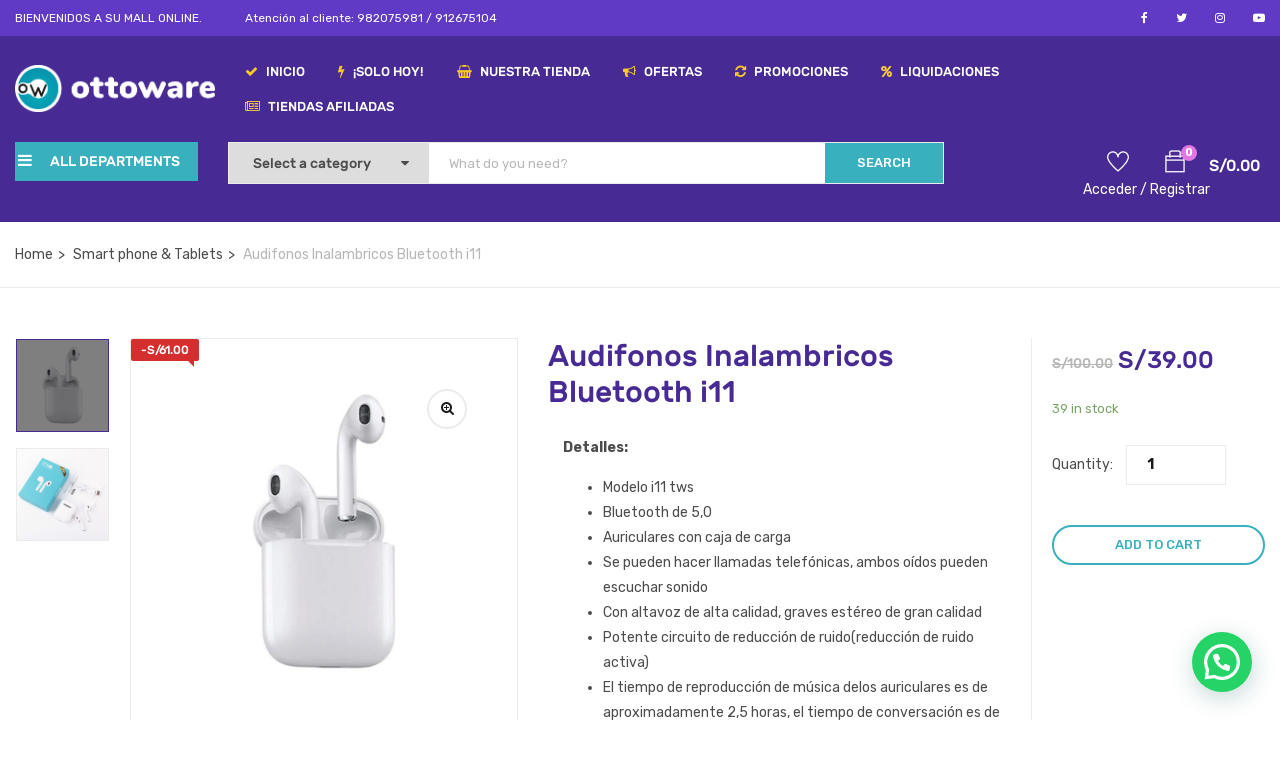

--- FILE ---
content_type: text/html; charset=UTF-8
request_url: https://ottoware.pe/producto/audifonos-inalambricos-bluetooth-i11/
body_size: 36316
content:
<!DOCTYPE html>
<html lang="es" class="no-js">
<head>
	<meta charset="UTF-8">
	<meta name="viewport" content="width=device-width">
	<link rel="profile" href="http://gmpg.org/xfn/11">
	<link rel="pingback" href="https://ottoware.pe/xmlrpc.php">
	
					<script>document.documentElement.className = document.documentElement.className + ' yes-js js_active js'</script>
				<title>Audifonos Inalambricos Bluetooth i11 &#8211; Ottoware</title>
<meta name='robots' content='max-image-preview:large' />
<link rel='dns-prefetch' href='//maps.google.com' />
<link rel='dns-prefetch' href='//fonts.googleapis.com' />
<link rel="alternate" type="application/rss+xml" title="Ottoware &raquo; Feed" href="https://ottoware.pe/feed/" />
<link rel="alternate" type="application/rss+xml" title="Ottoware &raquo; Feed de los comentarios" href="https://ottoware.pe/comments/feed/" />
<link rel="alternate" type="application/rss+xml" title="Ottoware &raquo; Comentario Audifonos Inalambricos Bluetooth i11 del feed" href="https://ottoware.pe/producto/audifonos-inalambricos-bluetooth-i11/feed/" />
<link rel="alternate" title="oEmbed (JSON)" type="application/json+oembed" href="https://ottoware.pe/wp-json/oembed/1.0/embed?url=https%3A%2F%2Fottoware.pe%2Fproducto%2Faudifonos-inalambricos-bluetooth-i11%2F" />
<link rel="alternate" title="oEmbed (XML)" type="text/xml+oembed" href="https://ottoware.pe/wp-json/oembed/1.0/embed?url=https%3A%2F%2Fottoware.pe%2Fproducto%2Faudifonos-inalambricos-bluetooth-i11%2F&#038;format=xml" />
<style id='wp-img-auto-sizes-contain-inline-css' type='text/css'>
img:is([sizes=auto i],[sizes^="auto," i]){contain-intrinsic-size:3000px 1500px}
/*# sourceURL=wp-img-auto-sizes-contain-inline-css */
</style>
<link rel='stylesheet' id='dashicons-css' href='https://ottoware.pe/wp-includes/css/dashicons.min.css?ver=6.9' type='text/css' media='all' />
<style id='dashicons-inline-css' type='text/css'>
[data-font="Dashicons"]:before {font-family: 'Dashicons' !important;content: attr(data-icon) !important;speak: none !important;font-weight: normal !important;font-variant: normal !important;text-transform: none !important;line-height: 1 !important;font-style: normal !important;-webkit-font-smoothing: antialiased !important;-moz-osx-font-smoothing: grayscale !important;}
/*# sourceURL=dashicons-inline-css */
</style>
<link rel='stylesheet' id='elusive-css' href='https://ottoware.pe/wp-content/plugins/menu-icons/vendor/codeinwp/icon-picker/css/types/elusive.min.css?ver=2.0' type='text/css' media='all' />
<link rel='stylesheet' id='menu-icon-font-awesome-css' href='https://ottoware.pe/wp-content/plugins/menu-icons/css/fontawesome/css/all.min.css?ver=5.15.4' type='text/css' media='all' />
<link rel='stylesheet' id='foundation-icons-css' href='https://ottoware.pe/wp-content/plugins/menu-icons/vendor/codeinwp/icon-picker/css/types/foundation-icons.min.css?ver=3.0' type='text/css' media='all' />
<link rel='stylesheet' id='genericons-css' href='https://ottoware.pe/wp-content/plugins/menu-icons/vendor/codeinwp/icon-picker/css/types/genericons.min.css?ver=3.4' type='text/css' media='all' />
<link rel='stylesheet' id='menu-icons-extra-css' href='https://ottoware.pe/wp-content/plugins/menu-icons/css/extra.min.css?ver=0.13.5' type='text/css' media='all' />
<style id='wp-emoji-styles-inline-css' type='text/css'>

	img.wp-smiley, img.emoji {
		display: inline !important;
		border: none !important;
		box-shadow: none !important;
		height: 1em !important;
		width: 1em !important;
		margin: 0 0.07em !important;
		vertical-align: -0.1em !important;
		background: none !important;
		padding: 0 !important;
	}
/*# sourceURL=wp-emoji-styles-inline-css */
</style>
<link rel='stylesheet' id='wp-block-library-css' href='https://ottoware.pe/wp-includes/css/dist/block-library/style.min.css?ver=6.9' type='text/css' media='all' />
<style id='global-styles-inline-css' type='text/css'>
:root{--wp--preset--aspect-ratio--square: 1;--wp--preset--aspect-ratio--4-3: 4/3;--wp--preset--aspect-ratio--3-4: 3/4;--wp--preset--aspect-ratio--3-2: 3/2;--wp--preset--aspect-ratio--2-3: 2/3;--wp--preset--aspect-ratio--16-9: 16/9;--wp--preset--aspect-ratio--9-16: 9/16;--wp--preset--color--black: #000000;--wp--preset--color--cyan-bluish-gray: #abb8c3;--wp--preset--color--white: #ffffff;--wp--preset--color--pale-pink: #f78da7;--wp--preset--color--vivid-red: #cf2e2e;--wp--preset--color--luminous-vivid-orange: #ff6900;--wp--preset--color--luminous-vivid-amber: #fcb900;--wp--preset--color--light-green-cyan: #7bdcb5;--wp--preset--color--vivid-green-cyan: #00d084;--wp--preset--color--pale-cyan-blue: #8ed1fc;--wp--preset--color--vivid-cyan-blue: #0693e3;--wp--preset--color--vivid-purple: #9b51e0;--wp--preset--gradient--vivid-cyan-blue-to-vivid-purple: linear-gradient(135deg,rgb(6,147,227) 0%,rgb(155,81,224) 100%);--wp--preset--gradient--light-green-cyan-to-vivid-green-cyan: linear-gradient(135deg,rgb(122,220,180) 0%,rgb(0,208,130) 100%);--wp--preset--gradient--luminous-vivid-amber-to-luminous-vivid-orange: linear-gradient(135deg,rgb(252,185,0) 0%,rgb(255,105,0) 100%);--wp--preset--gradient--luminous-vivid-orange-to-vivid-red: linear-gradient(135deg,rgb(255,105,0) 0%,rgb(207,46,46) 100%);--wp--preset--gradient--very-light-gray-to-cyan-bluish-gray: linear-gradient(135deg,rgb(238,238,238) 0%,rgb(169,184,195) 100%);--wp--preset--gradient--cool-to-warm-spectrum: linear-gradient(135deg,rgb(74,234,220) 0%,rgb(151,120,209) 20%,rgb(207,42,186) 40%,rgb(238,44,130) 60%,rgb(251,105,98) 80%,rgb(254,248,76) 100%);--wp--preset--gradient--blush-light-purple: linear-gradient(135deg,rgb(255,206,236) 0%,rgb(152,150,240) 100%);--wp--preset--gradient--blush-bordeaux: linear-gradient(135deg,rgb(254,205,165) 0%,rgb(254,45,45) 50%,rgb(107,0,62) 100%);--wp--preset--gradient--luminous-dusk: linear-gradient(135deg,rgb(255,203,112) 0%,rgb(199,81,192) 50%,rgb(65,88,208) 100%);--wp--preset--gradient--pale-ocean: linear-gradient(135deg,rgb(255,245,203) 0%,rgb(182,227,212) 50%,rgb(51,167,181) 100%);--wp--preset--gradient--electric-grass: linear-gradient(135deg,rgb(202,248,128) 0%,rgb(113,206,126) 100%);--wp--preset--gradient--midnight: linear-gradient(135deg,rgb(2,3,129) 0%,rgb(40,116,252) 100%);--wp--preset--font-size--small: 13px;--wp--preset--font-size--medium: 20px;--wp--preset--font-size--large: 36px;--wp--preset--font-size--x-large: 42px;--wp--preset--spacing--20: 0.44rem;--wp--preset--spacing--30: 0.67rem;--wp--preset--spacing--40: 1rem;--wp--preset--spacing--50: 1.5rem;--wp--preset--spacing--60: 2.25rem;--wp--preset--spacing--70: 3.38rem;--wp--preset--spacing--80: 5.06rem;--wp--preset--shadow--natural: 6px 6px 9px rgba(0, 0, 0, 0.2);--wp--preset--shadow--deep: 12px 12px 50px rgba(0, 0, 0, 0.4);--wp--preset--shadow--sharp: 6px 6px 0px rgba(0, 0, 0, 0.2);--wp--preset--shadow--outlined: 6px 6px 0px -3px rgb(255, 255, 255), 6px 6px rgb(0, 0, 0);--wp--preset--shadow--crisp: 6px 6px 0px rgb(0, 0, 0);}:where(.is-layout-flex){gap: 0.5em;}:where(.is-layout-grid){gap: 0.5em;}body .is-layout-flex{display: flex;}.is-layout-flex{flex-wrap: wrap;align-items: center;}.is-layout-flex > :is(*, div){margin: 0;}body .is-layout-grid{display: grid;}.is-layout-grid > :is(*, div){margin: 0;}:where(.wp-block-columns.is-layout-flex){gap: 2em;}:where(.wp-block-columns.is-layout-grid){gap: 2em;}:where(.wp-block-post-template.is-layout-flex){gap: 1.25em;}:where(.wp-block-post-template.is-layout-grid){gap: 1.25em;}.has-black-color{color: var(--wp--preset--color--black) !important;}.has-cyan-bluish-gray-color{color: var(--wp--preset--color--cyan-bluish-gray) !important;}.has-white-color{color: var(--wp--preset--color--white) !important;}.has-pale-pink-color{color: var(--wp--preset--color--pale-pink) !important;}.has-vivid-red-color{color: var(--wp--preset--color--vivid-red) !important;}.has-luminous-vivid-orange-color{color: var(--wp--preset--color--luminous-vivid-orange) !important;}.has-luminous-vivid-amber-color{color: var(--wp--preset--color--luminous-vivid-amber) !important;}.has-light-green-cyan-color{color: var(--wp--preset--color--light-green-cyan) !important;}.has-vivid-green-cyan-color{color: var(--wp--preset--color--vivid-green-cyan) !important;}.has-pale-cyan-blue-color{color: var(--wp--preset--color--pale-cyan-blue) !important;}.has-vivid-cyan-blue-color{color: var(--wp--preset--color--vivid-cyan-blue) !important;}.has-vivid-purple-color{color: var(--wp--preset--color--vivid-purple) !important;}.has-black-background-color{background-color: var(--wp--preset--color--black) !important;}.has-cyan-bluish-gray-background-color{background-color: var(--wp--preset--color--cyan-bluish-gray) !important;}.has-white-background-color{background-color: var(--wp--preset--color--white) !important;}.has-pale-pink-background-color{background-color: var(--wp--preset--color--pale-pink) !important;}.has-vivid-red-background-color{background-color: var(--wp--preset--color--vivid-red) !important;}.has-luminous-vivid-orange-background-color{background-color: var(--wp--preset--color--luminous-vivid-orange) !important;}.has-luminous-vivid-amber-background-color{background-color: var(--wp--preset--color--luminous-vivid-amber) !important;}.has-light-green-cyan-background-color{background-color: var(--wp--preset--color--light-green-cyan) !important;}.has-vivid-green-cyan-background-color{background-color: var(--wp--preset--color--vivid-green-cyan) !important;}.has-pale-cyan-blue-background-color{background-color: var(--wp--preset--color--pale-cyan-blue) !important;}.has-vivid-cyan-blue-background-color{background-color: var(--wp--preset--color--vivid-cyan-blue) !important;}.has-vivid-purple-background-color{background-color: var(--wp--preset--color--vivid-purple) !important;}.has-black-border-color{border-color: var(--wp--preset--color--black) !important;}.has-cyan-bluish-gray-border-color{border-color: var(--wp--preset--color--cyan-bluish-gray) !important;}.has-white-border-color{border-color: var(--wp--preset--color--white) !important;}.has-pale-pink-border-color{border-color: var(--wp--preset--color--pale-pink) !important;}.has-vivid-red-border-color{border-color: var(--wp--preset--color--vivid-red) !important;}.has-luminous-vivid-orange-border-color{border-color: var(--wp--preset--color--luminous-vivid-orange) !important;}.has-luminous-vivid-amber-border-color{border-color: var(--wp--preset--color--luminous-vivid-amber) !important;}.has-light-green-cyan-border-color{border-color: var(--wp--preset--color--light-green-cyan) !important;}.has-vivid-green-cyan-border-color{border-color: var(--wp--preset--color--vivid-green-cyan) !important;}.has-pale-cyan-blue-border-color{border-color: var(--wp--preset--color--pale-cyan-blue) !important;}.has-vivid-cyan-blue-border-color{border-color: var(--wp--preset--color--vivid-cyan-blue) !important;}.has-vivid-purple-border-color{border-color: var(--wp--preset--color--vivid-purple) !important;}.has-vivid-cyan-blue-to-vivid-purple-gradient-background{background: var(--wp--preset--gradient--vivid-cyan-blue-to-vivid-purple) !important;}.has-light-green-cyan-to-vivid-green-cyan-gradient-background{background: var(--wp--preset--gradient--light-green-cyan-to-vivid-green-cyan) !important;}.has-luminous-vivid-amber-to-luminous-vivid-orange-gradient-background{background: var(--wp--preset--gradient--luminous-vivid-amber-to-luminous-vivid-orange) !important;}.has-luminous-vivid-orange-to-vivid-red-gradient-background{background: var(--wp--preset--gradient--luminous-vivid-orange-to-vivid-red) !important;}.has-very-light-gray-to-cyan-bluish-gray-gradient-background{background: var(--wp--preset--gradient--very-light-gray-to-cyan-bluish-gray) !important;}.has-cool-to-warm-spectrum-gradient-background{background: var(--wp--preset--gradient--cool-to-warm-spectrum) !important;}.has-blush-light-purple-gradient-background{background: var(--wp--preset--gradient--blush-light-purple) !important;}.has-blush-bordeaux-gradient-background{background: var(--wp--preset--gradient--blush-bordeaux) !important;}.has-luminous-dusk-gradient-background{background: var(--wp--preset--gradient--luminous-dusk) !important;}.has-pale-ocean-gradient-background{background: var(--wp--preset--gradient--pale-ocean) !important;}.has-electric-grass-gradient-background{background: var(--wp--preset--gradient--electric-grass) !important;}.has-midnight-gradient-background{background: var(--wp--preset--gradient--midnight) !important;}.has-small-font-size{font-size: var(--wp--preset--font-size--small) !important;}.has-medium-font-size{font-size: var(--wp--preset--font-size--medium) !important;}.has-large-font-size{font-size: var(--wp--preset--font-size--large) !important;}.has-x-large-font-size{font-size: var(--wp--preset--font-size--x-large) !important;}
/*# sourceURL=global-styles-inline-css */
</style>

<style id='classic-theme-styles-inline-css' type='text/css'>
/*! This file is auto-generated */
.wp-block-button__link{color:#fff;background-color:#32373c;border-radius:9999px;box-shadow:none;text-decoration:none;padding:calc(.667em + 2px) calc(1.333em + 2px);font-size:1.125em}.wp-block-file__button{background:#32373c;color:#fff;text-decoration:none}
/*# sourceURL=/wp-includes/css/classic-themes.min.css */
</style>
<link rel='stylesheet' id='contact-form-7-css' href='https://ottoware.pe/wp-content/plugins/contact-form-7/includes/css/styles.css?ver=5.7.6' type='text/css' media='all' />
<link rel='stylesheet' id='styles-css' href='https://ottoware.pe/wp-content/plugins/pago-movil-woocommerce/assets/styles/theme/style.css?ver=6.9' type='text/css' media='all' />
<link rel='stylesheet' id='rs-plugin-settings-css' href='https://ottoware.pe/wp-content/plugins/revslider/public/assets/css/rs6.css?ver=6.3.5' type='text/css' media='all' />
<style id='rs-plugin-settings-inline-css' type='text/css'>
#rs-demo-id {}
/*# sourceURL=rs-plugin-settings-inline-css */
</style>
<link rel='stylesheet' id='photoswipe-css' href='https://ottoware.pe/wp-content/plugins/woocommerce/assets/css/photoswipe/photoswipe.min.css?ver=7.6.1' type='text/css' media='all' />
<link rel='stylesheet' id='photoswipe-default-skin-css' href='https://ottoware.pe/wp-content/plugins/woocommerce/assets/css/photoswipe/default-skin/default-skin.min.css?ver=7.6.1' type='text/css' media='all' />
<link rel='stylesheet' id='woocommerce-layout-css' href='https://ottoware.pe/wp-content/plugins/woocommerce/assets/css/woocommerce-layout.css?ver=7.6.1' type='text/css' media='all' />
<link rel='stylesheet' id='woocommerce-smallscreen-css' href='https://ottoware.pe/wp-content/plugins/woocommerce/assets/css/woocommerce-smallscreen.css?ver=7.6.1' type='text/css' media='only screen and (max-width: 768px)' />
<link rel='stylesheet' id='woocommerce-general-css' href='https://ottoware.pe/wp-content/plugins/woocommerce/assets/css/woocommerce.css?ver=7.6.1' type='text/css' media='all' />
<style id='woocommerce-inline-inline-css' type='text/css'>
.woocommerce form .form-row .required { visibility: visible; }
/*# sourceURL=woocommerce-inline-inline-css */
</style>
<link rel='stylesheet' id='jquery-colorbox-css' href='https://ottoware.pe/wp-content/plugins/yith-woocommerce-compare/assets/css/colorbox.css?ver=1.4.21' type='text/css' media='all' />
<link rel='stylesheet' id='jquery-selectBox-css' href='https://ottoware.pe/wp-content/plugins/yith-woocommerce-wishlist/assets/css/jquery.selectBox.css?ver=1.2.0' type='text/css' media='all' />
<link rel='stylesheet' id='yith-wcwl-font-awesome-css' href='https://ottoware.pe/wp-content/plugins/yith-woocommerce-wishlist/assets/css/font-awesome.css?ver=4.7.0' type='text/css' media='all' />
<link rel='stylesheet' id='woocommerce_prettyPhoto_css-css' href='//ottoware.pe/wp-content/plugins/woocommerce/assets/css/prettyPhoto.css?ver=3.1.6' type='text/css' media='all' />
<link rel='stylesheet' id='yith-wcwl-main-css' href='https://ottoware.pe/wp-content/plugins/yith-woocommerce-wishlist/assets/css/style.css?ver=3.20.0' type='text/css' media='all' />
<style id='yith-wcwl-main-inline-css' type='text/css'>
.yith-wcwl-share li a{color: #FFFFFF;}.yith-wcwl-share li a:hover{color: #FFFFFF;}.yith-wcwl-share a.facebook{background: #39599E; background-color: #39599E;}.yith-wcwl-share a.facebook:hover{background: #595A5A; background-color: #595A5A;}.yith-wcwl-share a.twitter{background: #45AFE2; background-color: #45AFE2;}.yith-wcwl-share a.twitter:hover{background: #595A5A; background-color: #595A5A;}.yith-wcwl-share a.pinterest{background: #AB2E31; background-color: #AB2E31;}.yith-wcwl-share a.pinterest:hover{background: #595A5A; background-color: #595A5A;}.yith-wcwl-share a.email{background: #FBB102; background-color: #FBB102;}.yith-wcwl-share a.email:hover{background: #595A5A; background-color: #595A5A;}.yith-wcwl-share a.whatsapp{background: #00A901; background-color: #00A901;}.yith-wcwl-share a.whatsapp:hover{background: #595A5A; background-color: #595A5A;}
/*# sourceURL=yith-wcwl-main-inline-css */
</style>
<link rel='stylesheet' id='yozi-theme-fonts-css' href='//fonts.googleapis.com/css?family=Rubik:300,400,500,700,900|Satisfy&#038;subset=latin%2Clatin-ext' type='text/css' media='all' />
<link rel='stylesheet' id='dokan-style-css' href='https://ottoware.pe/wp-content/plugins/dokan-lite/assets/css/style.css?ver=1681968457' type='text/css' media='all' />
<link rel='stylesheet' id='dokan-modal-css' href='https://ottoware.pe/wp-content/plugins/dokan-lite/assets/vendors/izimodal/iziModal.min.css?ver=1681968458' type='text/css' media='all' />
<link rel='stylesheet' id='dokan-fontawesome-css' href='https://ottoware.pe/wp-content/plugins/dokan-lite/assets/vendors/font-awesome/font-awesome.min.css?ver=3.7.17' type='text/css' media='all' />
<link rel='stylesheet' id='dokan-select2-css-css' href='https://ottoware.pe/wp-content/plugins/dokan-lite/assets/vendors/select2/select2.css?ver=3.7.17' type='text/css' media='all' />
<link rel='stylesheet' id='joinchat-css' href='https://ottoware.pe/wp-content/plugins/creame-whatsapp-me/public/css/joinchat-btn.min.css?ver=4.5.20' type='text/css' media='all' />
<link rel='stylesheet' id='yozi-woocommerce-css' href='https://ottoware.pe/wp-content/themes/yozi/css/woocommerce.css?ver=2.0.31' type='text/css' media='all' />
<link rel='stylesheet' id='yozi-child-style-css' href='https://ottoware.pe/wp-content/themes/yozi-child/style.css?ver=6.9' type='text/css' media='all' />
<link rel='stylesheet' id='font-awesome-css' href='https://ottoware.pe/wp-content/plugins/yith-woocommerce-wishlist/plugin-fw/assets/fonts/font-awesome/font-awesome.min.css?ver=4.7.0' type='text/css' media='all' />
<style id='font-awesome-inline-css' type='text/css'>
[data-font="FontAwesome"]:before {font-family: 'FontAwesome' !important;content: attr(data-icon) !important;speak: none !important;font-weight: normal !important;font-variant: normal !important;text-transform: none !important;line-height: 1 !important;font-style: normal !important;-webkit-font-smoothing: antialiased !important;-moz-osx-font-smoothing: grayscale !important;}
/*# sourceURL=font-awesome-inline-css */
</style>
<link rel='stylesheet' id='font-themify-css' href='https://ottoware.pe/wp-content/themes/yozi/css/themify-icons.css?ver=1.0.0' type='text/css' media='all' />
<link rel='stylesheet' id='ionicons-css' href='https://ottoware.pe/wp-content/themes/yozi/css/ionicons.css?ver=2.0.0' type='text/css' media='all' />
<link rel='stylesheet' id='animate-css' href='https://ottoware.pe/wp-content/themes/yozi/css/animate.css?ver=3.5.0' type='text/css' media='all' />
<link rel='stylesheet' id='bootstrap-css' href='https://ottoware.pe/wp-content/themes/yozi/css/bootstrap.css?ver=3.2.0' type='text/css' media='all' />
<link rel='stylesheet' id='yozi-template-css' href='https://ottoware.pe/wp-content/themes/yozi/css/template.css?ver=3.2' type='text/css' media='all' />
<style id='yozi-template-inline-css' type='text/css'>
/* Second Font *//* seting background main */.nav-tabs.style_center.st_thin > li > a::before,.nav-tabs.style_center.st_big > li > a::before,.product-block.grid-item-2 .quickview:hover,.product-block.grid-deal .progress .progress-bar,.wpb-js-composer .vc_tta.vc_general.vc_tta-accordion .vc_active .vc_tta-panel-title::before,.detail-post .entry-tags-list a:hover, .detail-post .entry-tags-list a:active,.apus-pagination > span:hover, .apus-pagination > span.current, .apus-pagination > a:hover, .apus-pagination > a.current,.tabs-v1 .nav-tabs li:focus > a:focus, .tabs-v1 .nav-tabs li:focus > a:hover, .tabs-v1 .nav-tabs li:focus > a, .tabs-v1 .nav-tabs li:hover > a:focus, .tabs-v1 .nav-tabs li:hover > a:hover, .tabs-v1 .nav-tabs li:hover > a, .tabs-v1 .nav-tabs li.active > a:focus, .tabs-v1 .nav-tabs li.active > a:hover, .tabs-v1 .nav-tabs li.active > a,.woocommerce .widget_price_filter .ui-slider .ui-slider-handle,.woocommerce .widget_price_filter .ui-slider .ui-slider-range,.widget-social .social a:hover, .widget-social .social a:active, .widget-social .social a:focus,.tab-product.nav-tabs > li > a::before,.mini-cart .count, .wishlist-icon .count,.slick-carousel .slick-dots li.slick-active button,.widget .widget-title::before, .widget .widgettitle::before, .widget .widget-heading::before,.bg-theme{background-color: #482a94 ;}/* setting color*/.nav-tabs.style_center > li:hover > a,.product-block.grid-item-2 .quickview,.woocommerce-widget-layered-nav-list .woocommerce-widget-layered-nav-list__item .count,.shop-list-smallest .name a:hover, .shop-list-smallest .name a:active,.detail-post .apus-social-share a:hover, .detail-post .apus-social-share a:active,.woocommerce div.product form.cart .group_table .price, .woocommerce div.product form.cart .group_table .price ins,.woocommerce div.product .product_title,.product-categories li.current-cat-parent > a, .product-categories li.current-cat > a, .product-categories li:hover > a,.woocommerce ul.product_list_widget .product-title a,.woocommerce ul.product_list_widget .woocommerce-Price-amount,.widget_apus_vertical_menu.darken .apus-vertical-menu > li.active > a, .widget_apus_vertical_menu.darken .apus-vertical-menu > li:hover > a,.banner-countdown-widget.dark .title strong,.nav-tabs.style_center > li.active > a,.post-layout .categories a,.widget-categorybanner .category-wrapper:hover .title,.mini-cart:hover, .mini-cart:active, .wishlist-icon:hover, .wishlist-icon:active,.woocommerce div.product p.price, .woocommerce div.product span.price,a:hover,a:active,a:focus,.btn-link{color: #482a94;}/* setting border color*/.shop-list-small:hover:not(.shop-list-smallest),.wpb-js-composer .vc_tta-color-grey.vc_tta-style-classic .vc_active .vc_tta-panel-heading .vc_tta-controls-icon::after, .wpb-js-composer .vc_tta-color-grey.vc_tta-style-classic .vc_active .vc_tta-panel-heading .vc_tta-controls-icon::before, .wpb-js-composer .vc_tta-color-grey.vc_tta-style-classic .vc_tta-controls-icon::after, .wpb-js-composer .vc_tta-color-grey.vc_tta-style-classic .vc_tta-controls-icon::before,.detail-post .entry-tags-list a:hover, .detail-post .entry-tags-list a:active,blockquote,.apus-pagination > span:hover, .apus-pagination > span.current, .apus-pagination > a:hover, .apus-pagination > a.current,.details-product .apus-woocommerce-product-gallery-thumbs .slick-slide:hover .thumbs-inner, .details-product .apus-woocommerce-product-gallery-thumbs .slick-slide:active .thumbs-inner, .details-product .apus-woocommerce-product-gallery-thumbs .slick-slide.slick-current .thumbs-inner,body.skin-dark .product-block.grid .groups-button,.widget_apus_vertical_menu .apus-vertical-menu > li.active > a, .widget_apus_vertical_menu .apus-vertical-menu > li:hover > a,body.skin-dark .product-block.grid:hover,body.skin-dark .product-block.grid:hover .metas,.banner-countdown-widget .times > div,.widget-social .social a:hover, .widget-social .social a:active, .widget-social .social a:focus,.border-theme{border-color: #482a94 !important;}.product-block.grid-item-2 .quickview:hover,.product-block.grid-deal{border-color: #482a94;}body.skin-dark .product-block .product-cats a,.widget-banner.banner-dark .title strong,.text-theme{color: #482a94 !important;}.widget-banner.banner-dark .image-wrapper{outline:5px solid #482a94;}/* check button color */.product-block-list .add-cart a.button,body.skin-dark .product-block.grid .yith-wcwl-add-to-wishlist a, body.skin-dark .product-block.grid .compare:before,.product-block.grid .yith-wcwl-add-to-wishlist a,.product-block.grid .compare:before,.btn-theme.btn-outline{color: #38b0be;}/* check second background color */body.skin-dark .product-block.grid .yith-wcwl-add-to-wishlist a:not(.add_to_wishlist),.product-block.grid .yith-wcwl-add-to-wishlist a:not(.add_to_wishlist),body.skin-dark .product-block.grid .compare.added::before,.product-block.grid .compare.added::before,.woocommerce #respond input#submit,.groups-button .add-cart .added_to_cart,.woocommerce a.button,.add-fix-top,.btn-theme{background-color: #38b0be;}/* check second border color */body.skin-dark .product-block.grid .yith-wcwl-add-to-wishlist a:not(.add_to_wishlist),.product-block.grid .yith-wcwl-add-to-wishlist a:not(.add_to_wishlist),body.skin-dark .product-block.grid .compare.added::before,.product-block.grid .compare.added::before,.product-block-list .add-cart a.button,.woocommerce #respond input#submit,body.skin-dark .product-block.grid .yith-wcwl-add-to-wishlist a, body.skin-dark .product-block.grid .compare:before,.groups-button .add-cart .added_to_cart,.btn-outline.btn-theme,.btn-theme{border-color: #38b0be;}.text-theme-second{color: #058da8;}/* check second background color */.product-block.grid-item-2 .quickview:hover,.product-block-list .add-cart a.button:hover,.product-block-list .add-cart a.button:active,.product-block-list .add-cart a.button:focus,.woocommerce #respond input#submit:hover,.woocommerce #respond input#submit:active,.woocommerce #respond input#submit:focus,.groups-button .add-cart .added_to_cart:hover,.groups-button .add-cart .added_to_cart:active,.groups-button .add-cart .added_to_cart:focus,.woocommerce a.button:hover,.woocommerce a.button:active,.woocommerce a.button:focus,.woocommerce a.button.active,.product-block.grid .yith-wcwl-add-to-wishlist a:hover,.product-block.grid .compare:hover::before,.add-fix-top:focus, .add-fix-top:active, .add-fix-top:hover,.btn-theme.btn-outline:hover, .btn-outline.viewmore-products-btn:hover, .btn-theme.btn-outline:active, .btn-outline.viewmore-products-btn:active,.btn-theme:hover, .btn-theme:focus, .btn-theme:active, .btn-theme.active, .open > .btn-theme.dropdown-toggle{background-color: #058da8;}.product-block.grid-item-2 .quickview:hover,.product-block-list .add-cart a.button:hover,.product-block-list .add-cart a.button:active,.product-block-list .add-cart a.button:focus,.woocommerce #respond input#submit:hover,.woocommerce #respond input#submit:focus,.woocommerce #respond input#submit:active,.groups-button .add-cart .added_to_cart:hover,.groups-button .add-cart .added_to_cart:active,.groups-button .add-cart .added_to_cart:focus,.woocommerce a.button:hover,.woocommerce a.button:active,.woocommerce a.button:focus,.woocommerce a.button.active,.product-block.grid .yith-wcwl-add-to-wishlist a:hover,.product-block.grid .compare:hover::before,.btn-theme.btn-outline:hover, .btn-outline.viewmore-products-btn:hover, .btn-theme.btn-outline:active, .btn-outline.viewmore-products-btn:active,.btn-theme:hover, .btn-theme:focus, .btn-theme:active, .btn-theme.active{border-color: #058da8;}.product-block-list .add-cart a.button:hover,.product-block-list .add-cart a.button:active,.product-block-list .add-cart a.button:focus,.product-block.grid .yith-wcwl-add-to-wishlist a:hover,.product-block.grid .compare:hover::before{color:#fff;}/***************************************************************//* Top Bar *****************************************************//***************************************************************//* Top Bar Backgound */#apus-topbar {background-color: #6039c5;}/* Top Bar Color */#apus-topbar {color: #ffffff;}/* Top Bar Link Color */#apus-topbar a {color: #ffffff;}#apus-topbar a:hover ,#apus-topbar a:active, #apus-topbar a:focus{color: #1e73be;}/***************************************************************//* Header *****************************************************//***************************************************************//* Header Backgound */.header_transparent #apus-header .sticky-header .header-inner,#apus-header .header-inner,#apus-header {background-color: #482a94;}/* Header Color *//* Header Link Color *//* Header Link Color Active */#apus-header .active > a,#apus-header a:active,#apus-header a:hover {color: #6be5d8;}/* Menu Link Color */.navbar-nav.megamenu > li > a{color: #ffffff !important;}/* Menu Link Color Active */.navbar-nav.megamenu > li:hover > a,.navbar-nav.megamenu > li.active > a,.navbar-nav.megamenu > li > a:hover,.navbar-nav.megamenu > li > a:active{color: #68d6d2 !important;}.navbar-nav.megamenu > li.active > a,.navbar-nav.megamenu > li:hover > a{border-color: #68d6d2 !important;}/***************************************************************//* Main Content *****************************************************//***************************************************************//*  Backgound */#apus-main-content {}/* main_content Color *//* main_content Link Color *//* main_content Link Color Hover*/#apus-main-content a:not([class]):hover,#apus-main-content a:not([class]):active, #apus-main-content a:not([class]):focus {color: #38b0be;}/***************************************************************//* Footer *****************************************************//***************************************************************//* Footer Backgound */#apus-footer {background-color: #351c63;}/* Footer Heading Color*/#apus-footer h1, #apus-footer h2, #apus-footer h3, #apus-footer h4, #apus-footer h5, #apus-footer h6 ,#apus-footer .widget-title {color: #38b0be !important;}/* Footer Color */#apus-footer {color: #ffffff;}/* Footer Link Color */#apus-footer a {color: #ffffff;}/* Footer Link Color Hover*/#apus-footer a:hover {color: #efae2d;}/***************************************************************//* Copyright *****************************************************//***************************************************************//* Copyright Backgound */.apus-copyright {}/* Footer Color *//* Footer Link Color *//* Footer Link Color Hover*//* Woocommerce Breadcrumbs */
/*# sourceURL=yozi-template-inline-css */
</style>
<link rel='stylesheet' id='yozi-style-css' href='https://ottoware.pe/wp-content/themes/yozi/style.css?ver=3.2' type='text/css' media='all' />
<link rel='stylesheet' id='slick-css' href='https://ottoware.pe/wp-content/themes/yozi/css/slick.css?ver=1.8.0' type='text/css' media='all' />
<link rel='stylesheet' id='magnific-popup-css' href='https://ottoware.pe/wp-content/themes/yozi/js/magnific/magnific-popup.css?ver=1.1.0' type='text/css' media='all' />
<link rel='stylesheet' id='perfect-scrollbar-css' href='https://ottoware.pe/wp-content/themes/yozi/css/perfect-scrollbar.css?ver=0.6.12' type='text/css' media='all' />
<link rel='stylesheet' id='jquery-mmenu-css' href='https://ottoware.pe/wp-content/themes/yozi/js/mmenu/jquery.mmenu.css?ver=0.6.12' type='text/css' media='all' />
<script type="text/template" id="tmpl-variation-template">
	<div class="woocommerce-variation-description">{{{ data.variation.variation_description }}}</div>
	<div class="woocommerce-variation-price">{{{ data.variation.price_html }}}</div>
	<div class="woocommerce-variation-availability">{{{ data.variation.availability_html }}}</div>
</script>
<script type="text/template" id="tmpl-unavailable-variation-template">
	<p>Sorry, this product is unavailable. Please choose a different combination.</p>
</script>
<script type="text/javascript" src="https://ottoware.pe/wp-includes/js/jquery/jquery.min.js?ver=3.7.1" id="jquery-core-js"></script>
<script type="text/javascript" src="https://ottoware.pe/wp-includes/js/jquery/jquery-migrate.min.js?ver=3.4.1" id="jquery-migrate-js"></script>
<script type="text/javascript" src="https://ottoware.pe/wp-content/plugins/dokan-lite/assets/vendors/izimodal/iziModal.min.js?ver=3.7.17" id="dokan-modal-js"></script>
<script type="text/javascript" id="dokan-i18n-jed-js-extra">
/* <![CDATA[ */
var dokan = {"ajaxurl":"https://ottoware.pe/wp-admin/admin-ajax.php","nonce":"865929eeb9","ajax_loader":"https://ottoware.pe/wp-content/plugins/dokan-lite/assets/images/ajax-loader.gif","seller":{"available":"Disponible","notAvailable":"No disponible"},"delete_confirm":"\u00bfEst\u00e1s seguro?","wrong_message":"Algo sali\u00f3 mal. Por favor, vuelve a intentarlo .","vendor_percentage":"95","commission_type":"percentage","rounding_precision":"6","mon_decimal_point":".","product_types":{"simple":"Simple","variable":"Variable","external":"External/Affiliate product","grouped":"Group Product"},"loading_img":"https://ottoware.pe/wp-content/plugins/dokan-lite/assets/images/loading.gif","store_product_search_nonce":"003f421a44","i18n_download_permission":"\u00bfSeguro que quieres denegar el acceso a esta descarga?","i18n_download_access":"No se ha podido conceder el acceso - Puede que el usuario ya tenga permiso para este archivo o que el correo electr\u00f3nico de facturaci\u00f3n no est\u00e9 establecido. Aseg\u00farate de que el correo electr\u00f3nico de facturaci\u00f3n est\u00e1 configurado y el pedido ha sido guardado.","maximum_tags_select_length":"-1","modal_header_color":"#F05025","i18n_location_name":"Please provide a location name!","i18n_location_state":"Please provide","i18n_country_name":"Please provide a country!","i18n_invalid":"Failed! Somthing went wrong","i18n_chat_message":"Facebook SDK is not found, or blocked by the browser. Can not initialize the chat.","i18n_sms_code":"Insert SMS code","i18n_gravater":"Upload a Photo","i18n_phone_number":"Insert Phone No.","i18n_choose_featured_img":"Subir imagen destacada","i18n_choose_file":"Elegir un fichero","i18n_choose_gallery":"A\u00f1adir im\u00e1genes a la galer\u00eda del producto","i18n_choose_featured_img_btn_text":"Establecer imagen destacada","i18n_choose_file_btn_text":"Introduce la URL del archivo","i18n_choose_gallery_btn_text":"A\u00f1adir a la galer\u00eda","duplicates_attribute_messg":"Lo siento, ya existe esta opci\u00f3n de atributo, intenta con una diferente.","variation_unset_warning":"\u00a1Cuidado! Este producto no tendr\u00e1 ninguna variaci\u00f3n si esta opci\u00f3n no est\u00e1 marcada.","new_attribute_prompt":"Indique un nombre para el nuevo t\u00e9rmino de atributo:","remove_attribute":"\u00bfQuitar este atributo?","dokan_placeholder_img_src":"https://ottoware.pe/wp-content/uploads/woocommerce-placeholder-738x738.png","add_variation_nonce":"ed3edb2417","link_variation_nonce":"11729caf0c","delete_variations_nonce":"7343ecf0ee","load_variations_nonce":"0f7efc6ac4","save_variations_nonce":"122d619454","bulk_edit_variations_nonce":"bc42999e3c","i18n_link_all_variations":"\u00bfEst\u00e1s seguro de que quieres enlazar todas las variaciones? Esto crear\u00e1 una nueva variaci\u00f3n para cada posible combinaci\u00f3n de variaciones de atributos (m\u00e1ximo 50 por ejecuci\u00f3n)","i18n_enter_a_value":"Introduce un valor","i18n_enter_menu_order":"Orden del men\u00fa de variaciones (determina la posici\u00f3n en la lista de variaciones)","i18n_enter_a_value_fixed_or_percent":"Introduce un valor (fijo o %)","i18n_delete_all_variations":"\u00bfEst\u00e1s seguro de que quieres borrar todas las variaciones? Este cambio no se puede deshacer.","i18n_last_warning":"\u00daltimo aviso, \u00bfest\u00e1s seguro?","i18n_choose_image":"Elige una imagen","i18n_set_image":"Establecer imagen de la variaci\u00f3n","i18n_variation_added":"variaci\u00f3n a\u00f1adida","i18n_variations_added":"variaciones a\u00f1adidas","i18n_no_variations_added":"No se han a\u00f1adido variaciones","i18n_remove_variation":"\u00bfSeguro que quieres eliminar esta variaci\u00f3n?","i18n_scheduled_sale_start":"Fecha de comienzo de la oferta (formato AAAA-MM-DD o d\u00e9jalo en blanco)","i18n_scheduled_sale_end":"Fecha final de la oferta (en formato AAAA-MM-DD o d\u00e9jalo en blanco)","i18n_edited_variations":"\u00bfGuardar los cambios antes de cambiar de p\u00e1gina?","i18n_variation_count_single":"%qty% variaci\u00f3n","i18n_variation_count_plural":"%qty% variaciones","i18n_no_result_found":"No se han encontrado resultados","i18n_sales_price_error":"\u00a1Por favor, introduce un valor menor que el precio normal!","i18n_decimal_error":"Por favor, introd\u00facelo con un punto decimal (.) sin separador de miles.","i18n_mon_decimal_error":"Escribe en formato monetario decimal (.) sin separador de miles ni s\u00edmbolos de moneda.","i18n_country_iso_error":"Por favor, escribe el c\u00f3digo del pa\u00eds con dos letras may\u00fasculas.","i18n_sale_less_than_regular_error":"Por favor, introduce un valor inferior al precio normal.","i18n_delete_product_notice":"Este producto ha producido ventas y puede estar enlazado a pedidos existentes. \u00bfSeguro que quieres borrarlo?","i18n_remove_personal_data_notice":"Esta acci\u00f3n no puede deshacerse. \u00bfEst\u00e1s seguro de que quieres borrar los datos personales de los pedidos seleccionados?","decimal_point":".","variations_per_page":"10","store_banner_dimension":{"width":625,"height":300,"flex-width":true,"flex-height":true},"selectAndCrop":"Seleccionar y recortar","chooseImage":"Elige una imagen","product_title_required":"El t\u00edtulo del producto es obligatorio","product_category_required":"La categor\u00eda del producto es necesaria","product_created_response":"Producto creado correctamente","search_products_nonce":"8583622d7b","search_products_tags_nonce":"33f71a812c","search_customer_nonce":"74ab286849","i18n_matches_1":"Hay un resultado disponible, pulsa Enter para seleccionarlo.","i18n_matches_n":"Hay %qty% resultados disponibles, utiliza las fechas arriba y abajo para navegar.","i18n_no_matches":"No se han encontrado coincidencias","i18n_ajax_error":"Error al cargar","i18n_input_too_short_1":"Por favor, introduce 1 o m\u00e1s caracteres","i18n_input_too_short_n":"Por favor, introduce %qty% o m\u00e1s caracteres","i18n_input_too_long_1":"Por favor, borra 1 car\u00e1cter","i18n_input_too_long_n":"Por favor, borra %qty% caracteres","i18n_selection_too_long_1":"Solo puedes seleccionar 1 art\u00edculo","i18n_selection_too_long_n":"Solo puedes seleccionar %qty% art\u00edculos","i18n_load_more":"Cargando m\u00e1s resultados\u2026","i18n_searching":"Buscando\u2026","i18n_calculating":"Calculando","i18n_ok_text":"Correcto","i18n_cancel_text":"Cancelar","i18n_attribute_label":"Nombre del atributo","i18n_date_format":"Y-m-d","dokan_banner_added_alert_msg":"\u00bfEst\u00e1s seguro? Has subido un banner, pero \u00a1no has hecho clic en el bot\u00f3n para actualizar los ajustes!","update_settings":"Actualizar los ajustes","all_categories":"All Categories","product_vendors_can_create_tags":"off","product_inline_edit_nonce":"0bf332546d","is_vendor_enabled":"","not_enable_message":"Error! Your account is not enabled for selling, please contact the admin","rest":{"root":"https://ottoware.pe/wp-json/","nonce":"ead832a80a","version":"dokan/v1"},"api":null,"libs":[],"routeComponents":{"default":null},"routes":[],"urls":{"assetsUrl":"https://ottoware.pe/wp-content/plugins/dokan-lite/assets"}};
//# sourceURL=dokan-i18n-jed-js-extra
/* ]]> */
</script>
<script type="text/javascript" src="https://ottoware.pe/wp-content/plugins/dokan-lite/assets/vendors/i18n/jed.js?ver=3.7.17" id="dokan-i18n-jed-js"></script>
<script type="text/javascript" src="https://ottoware.pe/wp-content/plugins/dokan-lite/assets/vendors/sweetalert2/sweetalert2.all.min.js?ver=1681968458" id="dokan-sweetalert2-js"></script>
<script type="text/javascript" src="https://ottoware.pe/wp-includes/js/dist/vendor/moment.min.js?ver=2.30.1" id="moment-js"></script>
<script type="text/javascript" id="moment-js-after">
/* <![CDATA[ */
moment.updateLocale( 'es_ES', {"months":["enero","febrero","marzo","abril","mayo","junio","julio","agosto","septiembre","octubre","noviembre","diciembre"],"monthsShort":["Ene","Feb","Mar","Abr","May","Jun","Jul","Ago","Sep","Oct","Nov","Dic"],"weekdays":["domingo","lunes","martes","mi\u00e9rcoles","jueves","viernes","s\u00e1bado"],"weekdaysShort":["Dom","Lun","Mar","Mi\u00e9","Jue","Vie","S\u00e1b"],"week":{"dow":1},"longDateFormat":{"LT":"H:i","LTS":null,"L":null,"LL":"Y-m-d","LLL":"j \\d\\e F \\d\\e Y H:i","LLLL":null}} );
//# sourceURL=moment-js-after
/* ]]> */
</script>
<script type="text/javascript" id="dokan-util-helper-js-extra">
/* <![CDATA[ */
var dokan_helper = {"i18n_date_format":"Y-m-d","i18n_time_format":"H:i","week_starts_day":"1","reverse_withdrawal":{"enabled":false},"timepicker_locale":{"am":"Ma\u00f1anas","pm":"Tardes","AM":"Ma\u00f1anas","PM":"Tardes","hr":"Hora","hrs":"Horas","mins":"Minutos"},"daterange_picker_local":{"toLabel":"Hasta","firstDay":1,"fromLabel":"Desde","separator":"-","weekLabel":"W","applyLabel":"Aplicar","cancelLabel":"Borrar","customRangeLabel":"Personalizado","daysOfWeek":["Do","Lu","Ma","Mi","Ju","Vi","Sa"],"monthNames":["Enero","Febrero","Marzo","Abril","Mayo","Junio","Julio","Agosto","Septiembre","Octubre","Noviembre","Diciembre"]}};
//# sourceURL=dokan-util-helper-js-extra
/* ]]> */
</script>
<script type="text/javascript" src="https://ottoware.pe/wp-content/plugins/dokan-lite/assets/js/helper.js?ver=1681968458" id="dokan-util-helper-js"></script>
<script type="text/javascript" src="https://ottoware.pe/wp-content/plugins/revslider/public/assets/js/rbtools.min.js?ver=6.3.5" id="tp-tools-js"></script>
<script type="text/javascript" src="https://ottoware.pe/wp-content/plugins/revslider/public/assets/js/rs6.min.js?ver=6.3.5" id="revmin-js"></script>
<script type="text/javascript" src="https://ottoware.pe/wp-content/plugins/woocommerce/assets/js/jquery-blockui/jquery.blockUI.min.js?ver=3.7.19" id="jquery-blockui-js"></script>
<script type="text/javascript" id="wc-add-to-cart-js-extra">
/* <![CDATA[ */
var wc_add_to_cart_params = {"ajax_url":"/wp-admin/admin-ajax.php","wc_ajax_url":"/?wc-ajax=%%endpoint%%","i18n_view_cart":"View cart","cart_url":"https://ottoware.pe/carrito/","is_cart":"","cart_redirect_after_add":"no"};
//# sourceURL=wc-add-to-cart-js-extra
/* ]]> */
</script>
<script type="text/javascript" src="https://ottoware.pe/wp-content/plugins/woocommerce/assets/js/frontend/add-to-cart.min.js?ver=7.6.1" id="wc-add-to-cart-js"></script>
<script type="text/javascript" src="https://ottoware.pe/wp-content/plugins/js_composer/assets/js/vendors/woocommerce-add-to-cart.js?ver=6.6.0" id="vc_woocommerce-add-to-cart-js-js"></script>
<script type="text/javascript" src="//maps.google.com/maps/api/js?key=AIzaSyDEQx4YTUALFT1IkZspe5k8Uqtzg3UFaZ8&amp;ver=6.9" id="google-maps-api-js"></script>
<link rel="https://api.w.org/" href="https://ottoware.pe/wp-json/" /><link rel="alternate" title="JSON" type="application/json" href="https://ottoware.pe/wp-json/wp/v3/product/4270" /><link rel="EditURI" type="application/rsd+xml" title="RSD" href="https://ottoware.pe/xmlrpc.php?rsd" />
<meta name="generator" content="WordPress 6.9" />
<meta name="generator" content="WooCommerce 7.6.1" />
<link rel="canonical" href="https://ottoware.pe/producto/audifonos-inalambricos-bluetooth-i11/" />
<link rel='shortlink' href='https://ottoware.pe/?p=4270' />
<meta name="framework" content="Redux 4.1.24" /><!-- Starting: WooCommerce Conversion Tracking (https://wordpress.org/plugins/woocommerce-conversion-tracking/) -->
<!-- End: WooCommerce Conversion Tracking Codes -->
		<script>
			document.documentElement.className = document.documentElement.className.replace( 'no-js', 'js' );
		</script>
				<style>
			.no-js img.lazyload { display: none; }
			figure.wp-block-image img.lazyloading { min-width: 150px; }
							.lazyload, .lazyloading { opacity: 0; }
				.lazyloaded {
					opacity: 1;
					transition: opacity 400ms;
					transition-delay: 0ms;
				}
					</style>
			<noscript><style>.woocommerce-product-gallery{ opacity: 1 !important; }</style></noscript>
	<meta name="generator" content="Powered by WPBakery Page Builder - drag and drop page builder for WordPress."/>
<meta name="generator" content="Powered by Slider Revolution 6.3.5 - responsive, Mobile-Friendly Slider Plugin for WordPress with comfortable drag and drop interface." />
<link rel="icon" href="https://ottoware.pe/wp-content/uploads/2021/03/cropped-favi-otto-32x32.png" sizes="32x32" />
<link rel="icon" href="https://ottoware.pe/wp-content/uploads/2021/03/cropped-favi-otto-192x192.png" sizes="192x192" />
<link rel="apple-touch-icon" href="https://ottoware.pe/wp-content/uploads/2021/03/cropped-favi-otto-180x180.png" />
<meta name="msapplication-TileImage" content="https://ottoware.pe/wp-content/uploads/2021/03/cropped-favi-otto-270x270.png" />
<script type="text/javascript">function setREVStartSize(e){
			//window.requestAnimationFrame(function() {				 
				window.RSIW = window.RSIW===undefined ? window.innerWidth : window.RSIW;	
				window.RSIH = window.RSIH===undefined ? window.innerHeight : window.RSIH;	
				try {								
					var pw = document.getElementById(e.c).parentNode.offsetWidth,
						newh;
					pw = pw===0 || isNaN(pw) ? window.RSIW : pw;
					e.tabw = e.tabw===undefined ? 0 : parseInt(e.tabw);
					e.thumbw = e.thumbw===undefined ? 0 : parseInt(e.thumbw);
					e.tabh = e.tabh===undefined ? 0 : parseInt(e.tabh);
					e.thumbh = e.thumbh===undefined ? 0 : parseInt(e.thumbh);
					e.tabhide = e.tabhide===undefined ? 0 : parseInt(e.tabhide);
					e.thumbhide = e.thumbhide===undefined ? 0 : parseInt(e.thumbhide);
					e.mh = e.mh===undefined || e.mh=="" || e.mh==="auto" ? 0 : parseInt(e.mh,0);		
					if(e.layout==="fullscreen" || e.l==="fullscreen") 						
						newh = Math.max(e.mh,window.RSIH);					
					else{					
						e.gw = Array.isArray(e.gw) ? e.gw : [e.gw];
						for (var i in e.rl) if (e.gw[i]===undefined || e.gw[i]===0) e.gw[i] = e.gw[i-1];					
						e.gh = e.el===undefined || e.el==="" || (Array.isArray(e.el) && e.el.length==0)? e.gh : e.el;
						e.gh = Array.isArray(e.gh) ? e.gh : [e.gh];
						for (var i in e.rl) if (e.gh[i]===undefined || e.gh[i]===0) e.gh[i] = e.gh[i-1];
											
						var nl = new Array(e.rl.length),
							ix = 0,						
							sl;					
						e.tabw = e.tabhide>=pw ? 0 : e.tabw;
						e.thumbw = e.thumbhide>=pw ? 0 : e.thumbw;
						e.tabh = e.tabhide>=pw ? 0 : e.tabh;
						e.thumbh = e.thumbhide>=pw ? 0 : e.thumbh;					
						for (var i in e.rl) nl[i] = e.rl[i]<window.RSIW ? 0 : e.rl[i];
						sl = nl[0];									
						for (var i in nl) if (sl>nl[i] && nl[i]>0) { sl = nl[i]; ix=i;}															
						var m = pw>(e.gw[ix]+e.tabw+e.thumbw) ? 1 : (pw-(e.tabw+e.thumbw)) / (e.gw[ix]);					
						newh =  (e.gh[ix] * m) + (e.tabh + e.thumbh);
					}				
					if(window.rs_init_css===undefined) window.rs_init_css = document.head.appendChild(document.createElement("style"));					
					document.getElementById(e.c).height = newh+"px";
					window.rs_init_css.innerHTML += "#"+e.c+"_wrapper { height: "+newh+"px }";				
				} catch(e){
					console.log("Failure at Presize of Slider:" + e)
				}					   
			//});
		  };</script>
		<style type="text/css" id="wp-custom-css">
			.logo img {
    vertical-align: middle;
    max-width: 200px;
}

.col-md-9 {
    width: 90%;
}

.bg-theme {
    background-color: #16b7ff;
}

.mini-cart .count, .wishlist-icon .count, .slick-carousel .slick-dots li.slick-active button, .widget .widget-title::before, .widget .widgettitle::before, .widget .widget-heading::before, .bg-theme {
    background-color: #38b0be;
}


.apus-vertical-menu {
    padding: 14px 0;
    background: #fff;
    margin: 0;
    list-style: none;
    border-width: 0 2px 2px;
    border-style: solid;
    border-color: #38b0be;
}

.slick-carousel .slick-arrow:hover, .slick-carousel .slick-arrow:active, .slick-carousel .slick-arrow:focus {
    color: #fff;
    background: #482a94;
}

.fa-check:before {
    content: "\f00c";
    color: #f7ca25;
}

.fa-shopping-basket:before {
    content: "\f291";
    color: #f7ca25;
}

.fa-flash:before, .fa-bolt:before {
    content: "\f0e7";
    color: #f7ca25;
}

.fa-bullhorn:before {
    content: "\f0a1";
    color: #f7ca25;
}

.fa-refresh:before {
    content: "\f021";
    color: #f7ca25;
}

.fa-percent:before {
    content: "\f295";
    color: #f7ca42;
}

.fa-newspaper-o:before {
    content: "\f1ea";
	  color: #f7ca42;
}

.total-minicart {
    color: #ffffff;
    font-weight: 500;
    font-family: "Rubik-Medium";
    font-size: 16px;
    margin-left: 5px;
    display: inline-block;
}



#order_review .woocommerce-Price-amount {
    color: #482a94;
    font-weight: 600;
}

.woocommerce form .form-row .required {
    color: #f7ca25;
    font-weight: 700;
    border: 0!important;
    text-decoration: none;
    visibility: hidden;
}

#order_review .product-total {
    font-weight: 600;
    color: #38b0be;
}

.apus-header .header-middle {
    padding: 18px 0;
    -webkit-transition: all 0.3s ease 0s;
    -o-transition: all 0.3s ease 0s;
    transition: all 0.3s ease 0s;
}

.apus-topbar {
    padding: 7px 0px;
    margin: 0 !important;
    background: #f5f5f5;
    color: #4d4d4d;
    font-size: 12px;
}

.woocommerce a.added_to_cart, .add-cart-bottom .add-cart .added_to_cart

{  background-color: #f5c136;
}

.woocommerce a.added_to_cart:hover, .add-cart-bottom .add-cart .added_to_cart:hover {
	
	  color: #fff;
    background-color: #e0ae2b;
    border-color: #e0ae2b;
	}

.btn-primary {
    color: #4c4c4c;
    background-color: #ffffff;
    border-color: #4e4e4e;
}

.btn-primary:hover {
	
	background-color: #ffffff;
    border-color: #058da8;
}


.mini-cart, .wishlist-icon {
    display: inline-block;
    position: relative;
    padding: 0 15px;
    color: #ffffff;
}

#apus-header a:hover {
    color: #38b0be;
}

.apus-after-loop-shop .form-yozi-ppp select {
    min-width: 130px;
}

.apus-pagination .page-numbers li > span.current {
	
	color: #fff;
    border-color: #38b0be;
    background: #38b0be;
}

.apus-pagination .page-numbers li > a:hover

{
	color: #fff;
    border-color: #38b0be;
    background: #38b0be;
}

.mini-cart .count 
{
	    background-color: #e278df;
}

.wishlist-icon .count {
	 background-color: #e278df;
	display:none;
}

.widget-social .social a:hover{

background-color: #6039c5;
}

.apus-after-loop-shop {
    margin-bottom: 120px;
}

.mini-cart:active, .wishlist-icon:hover, .wishlist-icon:active, a:hover, a:active, a:focus, .btn-link {
    color: #6be5d8;
}

.apus-checkout-step li.active {
    background: #482a94;
    color: #fff;
}

.apus-checkout-step li.active .inner:after {
    border-color: #fff #482a94;
}

.apus-checkout-step li.active:after {
    border-color: #482a94;
}

.woocommerce table.shop_table tbody .product-subtotal {
    font-family: "Rubik", Helvetica, Arial, sans-serif;
    font-size: 16px;
    font-weight: 400;
    font-family: "Rubik-Medium";
    color: #482a94;
}

.woocommerce table.shop_table td.product-price {
    color: #38b0be;
    font-weight: 400;
    font-family: "Rubik-Medium";
    font-size: 16px;
}

.btn-primary:hover, .btn-primary:focus, .btn-primary:active, .btn-primary.active, .open > .btn-primary.dropdown-toggle {
    color: #058da8;
	
	}

.woocommerce .cart_totals table.shop_table td .woocommerce-Price-amount {
    color: #482a94;
}

.woocommerce table.shop_table tbody .cart-subtotal .woocommerce-Price-amount, .woocommerce table.shop_table tbody .order-total .woocommerce-Price-amount {
    font-size: 20px;
    font-weight: 600;
}

.woocommerce input.button{

    color: #fff;
    background-color: #38b0be;
}

.woocommerce input.button:hover {

    background-color: #058da8;
    border-color: #058da8;
}

.woocommerce input[disabled].button {
    background-color: #38b0be;
    border-color: #38b0be;
}

.woocommerce .cart-collaterals .cross-sells, .woocommerce-page .cart-collaterals .cross-sells, .woocommerce .cart-collaterals .cart_totals, .woocommerce-page .cart-collaterals .cart_totals {
    width: 100%;
}

.btn-primary:active {
	
	    color: #ffffff;
}

btn-primary:active
{
    color: #fff;
    background-color: #38b0be;
    border-color: #38b0be;
}

#order_review .product-total {
    font-weight: 500;
    color: #38b0be;
}

.details-product .apus-discounts ul li:before {
    font-family: 'FontAwesome';
    color: #38b0be;
    content: "\f00c";
    margin-right: 8px;
}

.details-product .product-free-gift {
    margin: 0 0 20px;
    padding: 15px 20px;
    background: #3eb7d238;
}

.details-product .product-free-gift .hightcolor {
    font-weight: 400;
    font-family: "Rubik-Medium";
    color: #482a94;
}

.details-product .product-free-gift .icon {
    display: inline-block;
    vertical-align: middle;
    width: 35px;
    height: 35px;
    text-align: center;
    line-height: 35px;
    color: #fff;
    background: #38b0be;
    font-size: 14px;
    border-radius: 50%;
    -webkit-border-radius: 50%;
    -moz-border-radius: 50%;
    -ms-border-radius: 50%;
    -o-border-radius: 50%;
    margin-right: 10px;
}

.details-product .information .product_meta a {
    color: #482a94;
}

.details-product .apus-social-share a:hover, .details-product .apus-social-share a:active {
    color: #38b0be;
}

.details-product .apus-woocommerce-product-gallery-wrapper .woocommerce-product-gallery__trigger:hover {	
	border-color: #6dab3c;
    color: #fff;
    background: #6dab3c;
}

.wfg-popup {
    border: 1px solid #ccc;
    max-width: 648px;
    margin: 0 auto;
    position: fixed;
    z-index: 110000;
    background: #fff;
    box-shadow: 0 0 10px 0 #222;
    visibility: hidden;
}

.woocommerce table.shop_table .product-remove .remove:hover, .woocommerce table.shop_table .product-remove .remove:active {
    border-color: #6dab3c;
}

.cart_item a.remove:hover, .cart_item a.remove:active {
    color: #6dab3c !important;
}

.btn-outline.btn-primary {
    background: transparent;
    border-color: #38b0be;
    color: #232530;
    max-width: 300px;
	  float:right;
    }

.btn-outline.btn-primary:hover {
    color: #fff;
    border-color: #38b0be;
    background: #38b0be;
}

.fa-desktop:before {
    content: "\f108";
    color: #4c4c4c;
    font-size: 16px;
}

.fi-tablet-landscape:before {
    content: "\f1f3";
	color: #4c4c4c;
    font-size: 20px;
}

.fa-laptop:before {
    content: "\f109";
	color: #4c4c4c;
    font-size: 20px;
}

.fa-tty:before {
    content: "\f1e4";
	color: #4c4c4c;
    font-size: 18px;
}

.fa-shopping-bag:before {
    content: "\f290";
	color: #4c4c4c;
    font-size: 17px;
}

.fa-child:before {
    content: "\f1ae";
	color: #4c4c4c;
    font-size: 22px;
}

.fa-map-signs:before {
    content: "\f277";
	color: #4c4c4c;
    font-size: 19px;
}

.fa-heartbeat:before {
    content: "\f21e";
	color: #4c4c4c;
    font-size: 18px;
}

.fi-compass:before {
    content: "\f133";
	color: #4c4c4c;
    font-size: 22px;
}

.fa-automobile:before, .fa-car:before {
    content: "\f1b9";
	color: #4c4c4c;
    font-size: 16px;
}

.fi-guide-dog:before {
    content: "\f157";
	color: #4c4c4c;
    font-size: 26px;
}

.fa-cart-plus:before {
    content: "\f217";
	color: #4c4c4c;
    font-size: 22px;
}

.fa-plus:before {
    content: "\f067";
	color: #4c4c4c;
    font-size: 16px;
}

.widget-categorybanner .category-wrapper {
    padding: 25px 20px;
    text-align: center;
    background: #ffffff;
}


a.login {
    color: #fff;
	display:none;	
}

a.register {
    color: #fff;
	  display:none;
}

a img.alignleft {
    float: left;
    margin: 5px 15px 0px 0;
    margin-top: -3px;
}

.header-mobile {
    padding: 8px 0 0;
    background: #482a94;
}

.header-mobile .mobile-vertical-menu-title {
    font-size: 16px;
    cursor: pointer;
    margin: 0;
    padding: 10px 0;
    color: white;
	margin-right: 10px;
}

a.footer-mini-cart {	
	color: #191919;	
	}

.header-mobile .mobile-vertical-menu-title.active {
    color: #f7ca25;
}

.fa-close:before, .fa-remove:before, .fa-times:before {
    content: "\f00d";
    color: #3d247e;
}

.close-sidebar-btn i, .mobile-sidebar-btn i {
    margin-right: 5px;
    color: #482a94;
}

.woocommerce table.shop_table th {
    border: none;
    color: #191919;
    font-size: 16px;
    font-weight: 400;
    font-family: "Rubik-Medium";
    padding-right: 40px;
}

.woocommerce .wishlist_table td.product-add-to-cart a { 
	color: #fff;
    background-color: #38b0be;	
	}

.woocommerce .wishlist_table td.product-add-to-cart a:hover {
	
	  background-color: #069bb1;
    border-color: #169eb4;
	}

.woocommerce-account .woocommerce-MyAccount-navigation .woocommerce-MyAccount-navigation-link a:before {
    width: 100%;
    height: 2px;
    background: #38b0be;
    position: absolute;
    bottom: -2px;
    left: 0;
    content: '';
    -webkit-transform: scale(0);
    -ms-transform: scale(0);
    -o-transform: scale(0);
    transform: scale(0);
    -webkit-transition: all 0.2s ease-in-out 0s;
    -o-transition: all 0.2s ease-in-out 0s;
    transition: all 0.2s ease-in-out 0s;
}

.woocommerce-account .woocommerce-MyAccount-navigation .woocommerce-MyAccount-navigation-link.is-active > a {
	
	color: #482a94;	
	}

.details-product .information .compare {
    display: block;
    color: #4c4c4c;
    background: #fff;
    border: 1px solid #e9e9e9;
    height: 40px;
    display: none;
}

.product-block.grid .compare {
    display: none;
    position: relative;
    width: 40px;
    height: 40px;
    overflow: hidden;
}

.details-product .apus-discounts {
    margin: 20px 0 15px;
    padding: 15px 20px;
    background: #eceff6;
    font-size: 13px;
    display: none;
}

.woocommerce button.button{
	  color: #fff;
    background-color: #38b0be;
	}


.woocommerce button.button:hover {

    background-color: #069eb3;
    border-color: #069eb3;
	
	}

.sale-perc {
    font-size: 12px;
    font-weight: 400;
    font-family: "Rubik-Medium";
    display: inline-block;
    position: absolute;
    right: 0;
    top: 0;
    z-index: 9;
    padding: 0 12px;
    border-radius: 2px;
    -webkit-border-radius: 2px;
    -moz-border-radius: 2px;
    -ms-border-radius: 2px;
    -o-border-radius: 2px;
    background: #d42e2e;
    color: #fff;
}

.product-block .image .downsale {
    font-size: 12px;
    font-weight: 400;
    font-family: "Rubik-Medium";
    display: inline-block;
    position: absolute;
    right: 0;
    top: 0;
    z-index: 9;
    padding: 0 10px;
    border-radius: 2px;
    -webkit-border-radius: 2px;
    -moz-border-radius: 2px;
    -ms-border-radius: 2px;
    -o-border-radius: 2px;
    background: #d42e2e;
    color: #fff;
    display: none;
}

.woo-pay-perfect {
    font-size: 16.8px;
    font-weight: 600;
    text-align: center;
    margin-bottom: 100px;
}		</style>
		<noscript><style> .wpb_animate_when_almost_visible { opacity: 1; }</style></noscript><link rel='stylesheet' id='js_composer_front-css' href='https://ottoware.pe/wp-content/plugins/js_composer/assets/css/js_composer.min.css?ver=6.6.0' type='text/css' media='all' />
<link rel='stylesheet' id='isotope-css-css' href='https://ottoware.pe/wp-content/plugins/js_composer/assets/css/lib/isotope.min.css?ver=6.6.0' type='text/css' media='all' />
</head>
<body class="wp-singular product-template-default single single-product postid-4270 wp-embed-responsive wp-theme-yozi wp-child-theme-yozi-child theme-yozi woocommerce woocommerce-page woocommerce-no-js apus-body-loading image-lazy-loading wpb-js-composer js-comp-ver-6.6.0 vc_responsive dokan-theme-yozi">
	<div class="apus-page-loading">
        <div class="apus-loader-inner" style=""></div>
    </div>
<div id="wrapper-container" class="wrapper-container">

	<nav id="navbar-offcanvas" class="navbar hidden-lg hidden-md" role="navigation">
    <ul>
        <li id="menu-item-1003" class="menu-item-1003"><a href="https://ottoware.pe/"><i class="fa fa fa-check"></i>Inicio</a></li>
<li id="menu-item-1007" class="menu-item-1007"><a href="#"><i class="fa fa fa-bolt"></i>¡Solo Hoy!</a></li>
<li id="menu-item-1006" class="menu-item-1006"><a href="https://ottoware.pe/tienda/"><i class="fa fa fa-shopping-basket"></i>Nuestra Tienda</a></li>
<li id="menu-item-1008" class="menu-item-1008"><a href="#"><i class="fa fa fa-bullhorn"></i>Ofertas</a></li>
<li id="menu-item-1009" class="menu-item-1009"><a href="#"><i class="fa fa fa-refresh"></i>Promociones</a></li>
<li id="menu-item-1045" class="menu-item-1045"><a href="#"><i class="fa fa fa-percent"></i>Liquidaciones</a></li>
<li id="menu-item-1010" class="menu-item-1010"><a href="#"><i class="fa fa fa-newspaper-o"></i>Tiendas Afiliadas</a></li>

                    <li>
                <a class="login" href="https://ottoware.pe/mi-cuenta/" title="Sign in">Login</a>
            </li>
            <li>
                <a class="register" href="https://ottoware.pe/mi-cuenta/" title="Register">Register</a>
            </li>
        

                    <li class="topbar-left-wrapper">
                <div class="topbar-left">
                    <aside class="widget widget_text">			<div class="textwidget"><div class="item">BIENVENIDOS A SU MALL ONLINE.</div>
<div class="item">Atención al cliente: 982075981 / 912675104</div>
</div>
		</aside>                </div>
            </li>
        
        
                        <li class="social-top">
                                            <a href="#">
                            <i class="fa fa-facebook"></i>
                        </a>
                                            <a href="#">
                            <i class="fa fa-twitter"></i>
                        </a>
                                            <a href="#">
                            <i class="fa fa-instagram"></i>
                        </a>
                                            <a href="#">
                            <i class="fa fa-youtube-play"></i>
                        </a>
                                    </li>
                    </ul>
</nav>	<div id="apus-header-mobile" class="header-mobile hidden-lg hidden-md clearfix">    
    <div class="container">
        <div class="row">
            <div class="table-visiable-dk">
                                <div class="text-center col-xs-8">
                                                                <div class="logo">
                            <a href="https://ottoware.pe/" >
                                <img  alt="Ottoware" data-src="https://ottoware.pe/wp-content/uploads/2021/03/t-f-final-ok.png" class="lazyload" src="[data-uri]"><noscript><img  alt="Ottoware" data-src="https://ottoware.pe/wp-content/uploads/2021/03/t-f-final-ok.png" class="lazyload" src="[data-uri]"><noscript><img src="https://ottoware.pe/wp-content/uploads/2021/03/t-f-final-ok.png" alt="Ottoware"></noscript></noscript>
                            </a>
                        </div>
                                    </div>
                
                <div class="col-xs-3">
                                            <div class="box-right pull-right">
                            <!-- Setting -->
                            <div class="top-cart">
                                <div class="apus-topcart">
 <div class="dropdown version-1 cart">
        <a class="dropdown-toggle mini-cart" data-toggle="dropdown" aria-expanded="true" role="button" aria-haspopup="true" data-delay="0" href="#" title="View your shopping cart">
            <i class="ti-bag"></i>
            <span class="count">0</span>
        </a>   
        <span class="total-minicart"><span class="woocommerce-Price-amount amount"><bdi><span class="woocommerce-Price-currencySymbol">S/</span>0.00</bdi></span></span>         
        <div class="dropdown-menu dropdown-menu-right"><div class="widget_shopping_cart_content">
            <div class="shopping_cart_content">
	<div class="cart_list ">

		
			<p class="total text-theme empty"><strong>Currently Empty:</strong> <span class="woocommerce-Price-amount amount"><bdi><span class="woocommerce-Price-currencySymbol">S/</span>0.00</bdi></span></p>
			<p class="buttons clearfix">
				<a href="https://ottoware.pe/tienda/" class="btn btn-block btn-primary wc-forward">Continue shopping</a>
			</p>
			</div><!-- end product list -->

	</div>
        </div></div>
    </div>
</div>                            </div>
                        </div>
                                                                <div class="pull-right">
                            <a class="wishlist-icon" href="https://ottoware.pe/lista-de-deseos/" title="View Your Wishlist"><i class="ti-heart"></i>
                                                                    <span class="count">0</span>
                                                            </a>
                        </div>
                                    </div>
                
            </div>
        </div>
                    <div class="clearfix search-mobile">
                	<div class="apus-search-form">
		<form action="https://ottoware.pe/" method="get">
			<div class="input-group">
				<input type="hidden" name="post_type" value="product" class="post_type" />
				<div class="twitter-typeahead">			  		<input type="text" placeholder="What do you need?" name="s" class="apus-search form-control  apus-autocompleate-input"/>
				</div>				<span class="input-group-btn">
					<button type="submit" class="btn btn-theme radius-0"><i class="fa fa-search"></i></button>
				</span>
			</div>
		</form>
	</div>
            </div>
        
        <div class="row">
            <div class="bottom-mobile clearfix">
                                    <div class="col-xs-3">
                        <div class="box-left">
                            <a href="#navbar-offcanvas" class="btn btn-showmenu"><i class="fa fa-bars"></i></a>
                        </div>
                    </div>
                                <div class="col-xs-9">
                                            <h4 class="text-title text-right mobile-vertical-menu-title"><span>All Departments</span><i aria-hidden="true" class="fa fa-angle-down"></i></h4>
                                    </div>
            </div>
        </div>
    </div>
</div>
    <div class="mobile-vertical-menu hidden-lg hidden-md" style="display: none;">
        
        <nav class="navbar navbar-offcanvas navbar-static" role="navigation">
            <div class="navbar-collapse navbar-offcanvas-collapse"><ul id="vertical-mobile-menu" class="nav navbar-nav"><li id="menu-item-916" class="menu-item-916"><a href="https://ottoware.pe/categoria-producto/tecnologia-y-electro-hogar/"><i class="_mi _before fa fa-desktop" aria-hidden="true"></i><span>Tecnología y Electro Hogar</span></a></li>
<li id="menu-item-924" class="menu-item-924"><a href="https://ottoware.pe/categoria-producto/smart-phone-tablets/"><i class="_mi _before foundation-icons fi-tablet-landscape" aria-hidden="true"></i><span>Smart phone &amp; Tablets</span></a></li>
<li id="menu-item-921" class="menu-item-921"><a title="fa fa-laptop" href="https://ottoware.pe/categoria-producto/computo-y-redes/"><i class="_mi _before fa fa-laptop" aria-hidden="true"></i><span>Computo y Redes</span></a></li>
<li id="menu-item-917" class="menu-item-917"><a href="https://ottoware.pe/categoria-producto/casa-inteligente-y-3d/"><i class="_mi _before fa fa-tty" aria-hidden="true"></i><span>Casa Inteligente y 3D</span></a></li>
<li id="menu-item-915" class="menu-item-915"><a href="https://ottoware.pe/categoria-producto/moda-y-accesorios/"><i class="_mi _before fa fa-shopping-bag" aria-hidden="true"></i><span>Moda y Accesorios</span></a></li>
<li id="menu-item-918" class="menu-item-918"><a href="https://ottoware.pe/categoria-producto/juguetes-y-mundo-bebe/"><i class="_mi _before fa fa-child" aria-hidden="true"></i><span>Juguetes y Mundo Bebé</span></a></li>
<li id="menu-item-919" class="menu-item-919"><a href="https://ottoware.pe/categoria-producto/hogar-y-jardin/"><i class="_mi _before fa fa-map-signs" aria-hidden="true"></i><span>Hogar y Jardín</span></a></li>
<li id="menu-item-920" class="menu-item-920"><a href="https://ottoware.pe/categoria-producto/salud-y-belleza/"><i class="_mi _before fa fa-heartbeat" aria-hidden="true"></i><span>Salud y Belleza</span></a></li>
<li id="menu-item-925" class="menu-item-925"><a href="https://ottoware.pe/categoria-producto/deportes-y-aire-libre/"><i class="_mi _before foundation-icons fi-compass" aria-hidden="true"></i><span>Deportes y Aire Libre</span></a></li>
<li id="menu-item-914" class="menu-item-914"><a href="https://ottoware.pe/categoria-producto/autos-bicicletas/"><i class="_mi _before fa fa-car" aria-hidden="true"></i><span>Autos y Bicicletas</span></a></li>
<li id="menu-item-923" class="menu-item-923"><a href="https://ottoware.pe/categoria-producto/mascotas/"><i class="_mi _before foundation-icons fi-guide-dog" aria-hidden="true"></i><span>Mascotas</span></a></li>
<li id="menu-item-926" class="menu-item-926"><a href="https://ottoware.pe/categoria-producto/supermercado-y-farmacia/"><i class="_mi _before fa fa-cart-plus" aria-hidden="true"></i><span>Supermercado y Farmacia</span></a></li>
<li id="menu-item-922" class="menu-item-922"><a href="https://ottoware.pe/categoria-producto/ver-todas/"><i class="fa fa fa-plus"></i>Ver todas</a></li>
</ul></div>        </nav>
    </div>
	
		<header id="apus-header" class="apus-header header-v1 hidden-sm hidden-xs" role="banner">
                <div id="apus-topbar" class="apus-topbar clearfix">
            <div class="wrapper-large">
                <div class="container-fluid">
                                            <div class="pull-left">
                            <div class="topbar-left">
                                <aside class="widget widget_text">			<div class="textwidget"><div class="item">BIENVENIDOS A SU MALL ONLINE.</div>
<div class="item">Atención al cliente: 982075981 / 912675104</div>
</div>
		</aside>                            </div>
                        </div>
                                        <div class="topbar-right pull-right">
                                                        <ul class="social-top pull-right">
                                                                            <li class="social-item">
                                            <a href="#">
                                                <i class="fa fa-facebook"></i>
                                            </a>
                                        </li>
                                                                            <li class="social-item">
                                            <a href="#">
                                                <i class="fa fa-twitter"></i>
                                            </a>
                                        </li>
                                                                            <li class="social-item">
                                            <a href="#">
                                                <i class="fa fa-instagram"></i>
                                            </a>
                                        </li>
                                                                            <li class="social-item">
                                            <a href="#">
                                                <i class="fa fa-youtube-play"></i>
                                            </a>
                                        </li>
                                                                    </ul>
                                                                            </div>
                </div>
            </div>  
        </div>
        <div class="wrapper-large">
        <div class="">
            <div class="">
                <div class="container-fluid">
                    <div class="header-middle">
                        <div class="row">
                            <div class="table-visiable-dk">
                                <div class="col-md-2">
                                    <div class="logo-in-theme ">
                                        
    <div class="logo">
        <a href="https://ottoware.pe/" >
            <img  alt="Ottoware" data-src="https://ottoware.pe/wp-content/uploads/2021/03/t-f-final-ok.png" class="lazyload" src="[data-uri]"><noscript><img  alt="Ottoware" data-src="https://ottoware.pe/wp-content/uploads/2021/03/t-f-final-ok.png" class="lazyload" src="[data-uri]"><noscript><img src="https://ottoware.pe/wp-content/uploads/2021/03/t-f-final-ok.png" alt="Ottoware"></noscript></noscript>
        </a>
    </div>
                                    </div>
                                </div>
                                                                <div class="col-md-8">
                                    <div class="main-menu">
                                        <nav data-duration="400" class="hidden-xs hidden-sm apus-megamenu slide animate navbar p-static" role="navigation">
                                        <div class="collapse navbar-collapse no-padding"><ul id="primary-menu" class="nav navbar-nav megamenu"><li class="menu-item-1003 aligned-left"><a href="https://ottoware.pe/"><i class="fa fa fa-check"></i>Inicio</a></li>
<li class="menu-item-1007 aligned-left"><a href="#"><i class="fa fa fa-bolt"></i>¡Solo Hoy!</a></li>
<li class="menu-item-1006 aligned-left"><a href="https://ottoware.pe/tienda/"><i class="fa fa fa-shopping-basket"></i>Nuestra Tienda</a></li>
<li class="menu-item-1008 aligned-left"><a href="#"><i class="fa fa fa-bullhorn"></i>Ofertas</a></li>
<li class="menu-item-1009 aligned-left"><a href="#"><i class="fa fa fa-refresh"></i>Promociones</a></li>
<li class="menu-item-1045 aligned-left"><a href="#"><i class="fa fa fa-percent"></i>Liquidaciones</a></li>
<li class="menu-item-1010 aligned-left"><a href="#"><i class="fa fa fa-newspaper-o"></i>Tiendas Afiliadas</a></li>
</ul></div>                                        </nav>
                                    </div>
                                </div>
                                                                <div class="col-md-2">
                                                                            <div class="login-topbar pull-right">
                                            <a class="login" href="https://ottoware.pe/mi-cuenta/" title="Sign in">Login /</a>
                                            <a class="register" href="https://ottoware.pe/mi-cuenta/" title="Register">Register</a>
                                        </div>
                                                                    </div>
                            </div>   
                        </div> 
                    </div>
                </div>
                <div class="header-bottom clearfix">
                                            <div class="col-md-2">
                            <div class="vertical-wrapper">
                                <div class="title-vertical bg-theme"><i class="fa fa-bars" aria-hidden="true"></i> <span class="text-title">all Departments</span> <i class="fa fa-angle-down show-down" aria-hidden="true"></i></div>
                                <div class="content-vertical"><ul id="vertical-menu" class="apus-vertical-menu nav navbar-nav"><li class="menu-item-916 aligned-left"><a href="https://ottoware.pe/categoria-producto/tecnologia-y-electro-hogar/"><i class="_mi _before fa fa-desktop" aria-hidden="true"></i><span>Tecnología y Electro Hogar</span></a></li>
<li class="menu-item-924 aligned-left"><a href="https://ottoware.pe/categoria-producto/smart-phone-tablets/"><i class="_mi _before foundation-icons fi-tablet-landscape" aria-hidden="true"></i><span>Smart phone &amp; Tablets</span></a></li>
<li class="menu-item-921 aligned-left"><a title="fa fa-laptop" href="https://ottoware.pe/categoria-producto/computo-y-redes/"><i class="_mi _before fa fa-laptop" aria-hidden="true"></i><span>Computo y Redes</span></a></li>
<li class="menu-item-917 aligned-left"><a href="https://ottoware.pe/categoria-producto/casa-inteligente-y-3d/"><i class="_mi _before fa fa-tty" aria-hidden="true"></i><span>Casa Inteligente y 3D</span></a></li>
<li class="menu-item-915 aligned-left"><a href="https://ottoware.pe/categoria-producto/moda-y-accesorios/"><i class="_mi _before fa fa-shopping-bag" aria-hidden="true"></i><span>Moda y Accesorios</span></a></li>
<li class="menu-item-918 aligned-left"><a href="https://ottoware.pe/categoria-producto/juguetes-y-mundo-bebe/"><i class="_mi _before fa fa-child" aria-hidden="true"></i><span>Juguetes y Mundo Bebé</span></a></li>
<li class="menu-item-919 aligned-left"><a href="https://ottoware.pe/categoria-producto/hogar-y-jardin/"><i class="_mi _before fa fa-map-signs" aria-hidden="true"></i><span>Hogar y Jardín</span></a></li>
<li class="menu-item-920 aligned-left"><a href="https://ottoware.pe/categoria-producto/salud-y-belleza/"><i class="_mi _before fa fa-heartbeat" aria-hidden="true"></i><span>Salud y Belleza</span></a></li>
<li class="menu-item-925 aligned-left"><a href="https://ottoware.pe/categoria-producto/deportes-y-aire-libre/"><i class="_mi _before foundation-icons fi-compass" aria-hidden="true"></i><span>Deportes y Aire Libre</span></a></li>
<li class="menu-item-914 aligned-left"><a href="https://ottoware.pe/categoria-producto/autos-bicicletas/"><i class="_mi _before fa fa-car" aria-hidden="true"></i><span>Autos y Bicicletas</span></a></li>
<li class="menu-item-923 aligned-left"><a href="https://ottoware.pe/categoria-producto/mascotas/"><i class="_mi _before foundation-icons fi-guide-dog" aria-hidden="true"></i><span>Mascotas</span></a></li>
<li class="menu-item-926 aligned-left"><a href="https://ottoware.pe/categoria-producto/supermercado-y-farmacia/"><i class="_mi _before fa fa-cart-plus" aria-hidden="true"></i><span>Supermercado y Farmacia</span></a></li>
<li class="menu-item-922 aligned-left"><a href="https://ottoware.pe/categoria-producto/ver-todas/"><i class="fa fa fa-plus"></i>Ver todas</a></li>
</ul></div>                            </div>
                        </div>
                                        <div class="col-md-7">
                                                     	<div class="apus-search-form">
		<form action="https://ottoware.pe/" method="get">
			<div class="select-category"><select  name='product_cat' id='product_cat' class='dropdown_product_cat'>
	<option value='' selected='selected'>Select a category</option>
	<option class="level-0" value="arte-y-manualidades">Arte y Manualidades</option>
	<option class="level-0" value="autos-bicicletas">Autos y Bicicletas</option>
	<option class="level-0" value="casa-inteligente-y-3d">Casa Inteligente y 3D</option>
	<option class="level-0" value="catering-y-eventos">Catering y Eventos</option>
	<option class="level-0" value="cocina">Cocina</option>
	<option class="level-0" value="computo-y-redes">Computo y Redes</option>
	<option class="level-1" value="computadoras-gamer">&nbsp;&nbsp;&nbsp;Computadoras Gamer</option>
	<option class="level-0" value="deportes-y-aire-libre">Deportes y Aire Libre</option>
	<option class="level-0" value="hogar-y-jardin">Hogar y Jardín</option>
	<option class="level-0" value="juguetes-y-mundo-bebe">Juguetes y Mundo Bebé</option>
	<option class="level-0" value="lenceria">LENCERIA</option>
	<option class="level-0" value="lenceria-2">lencería</option>
	<option class="level-0" value="libros-audiovisuales-y-ocio">Libros, Audiovisuales y Ocio</option>
	<option class="level-0" value="mascotas">Mascotas</option>
	<option class="level-0" value="moda-y-accesorios">Moda y Accesorios</option>
	<option class="level-0" value="salud-y-belleza">Salud y Belleza</option>
	<option class="level-0" value="servicio-tecnico-y-reparaciones">Servicio Técnico y Reparaciones</option>
	<option class="level-0" value="servicios-profesionales">Servicios Profesionales</option>
	<option class="level-0" value="sin-categorizar">Sin categorizar</option>
	<option class="level-0" value="smart-phone-tablets">Smart phone &amp; Tablets</option>
	<option class="level-0" value="supermercado-y-farmacia">Supermercado y Farmacia</option>
	<option class="level-0" value="tecnologia-y-electro-hogar">Tecnología y Electro Hogar</option>
	<option class="level-0" value="ver-todas">Ver todas</option>
	<option class="level-1" value="lenceria-ver-todas">&nbsp;&nbsp;&nbsp;lencería</option>
	<option class="level-0" value="zona-gamer">Zona Gamer</option>
</select>
</div>			<div class="main-search">
				<div class="twitter-typeahead">			  		<input type="text" placeholder="What do you need?" name="s" class="apus-search form-control  apus-autocompleate-input"/>
				</div>			</div>
			<input type="hidden" name="post_type" value="product" class="post_type" />
			
			<button type="submit" class="btn btn-theme radius-0">SEARCH</button>
		</form>
	</div>
                                            </div>
                    <div class="col-md-3">
                        <div class="header-right clearfix">
                                                            <div class="pull-right">
                                    <div class="apus-topcart">
 <div class="dropdown version-1 cart">
        <a class="dropdown-toggle mini-cart" data-toggle="dropdown" aria-expanded="true" role="button" aria-haspopup="true" data-delay="0" href="#" title="View your shopping cart">
            <i class="ti-bag"></i>
            <span class="count">0</span>
        </a>   
        <span class="total-minicart"><span class="woocommerce-Price-amount amount"><bdi><span class="woocommerce-Price-currencySymbol">S/</span>0.00</bdi></span></span>         
        <div class="dropdown-menu dropdown-menu-right"><div class="widget_shopping_cart_content">
            <div class="shopping_cart_content">
	<div class="cart_list ">

		
			<p class="total text-theme empty"><strong>Currently Empty:</strong> <span class="woocommerce-Price-amount amount"><bdi><span class="woocommerce-Price-currencySymbol">S/</span>0.00</bdi></span></p>
			<p class="buttons clearfix">
				<a href="https://ottoware.pe/tienda/" class="btn btn-block btn-primary wc-forward">Continue shopping</a>
			</p>
			</div><!-- end product list -->

	</div>
        </div></div>
    </div>
</div>                                </div>
                                                        <!-- Wishlist -->
                                                            <div class="pull-right">
                                    <a class="wishlist-icon" href="https://ottoware.pe/lista-de-deseos/" title="View Your Wishlist"><i class="ti-heart"></i>
                                                                                    <span class="count">0</span>
                                                                            </a>
                                </div>
                                                                                        <div class="pull-right">
                                    <div class="header-order">
                                        <a href="https://ottoware.pe/mi-cuenta/"><span style="color: #ffffff;">Acceder / Registrar<img   alt="" width="30" height="30" data-src="https://reclamovirtual.pe/wp-content/uploads/2021/03/user.png" class="wp-image-1347 alignleft lazyload" src="[data-uri]" /><noscript><img class="wp-image-1347 alignleft" src="https://reclamovirtual.pe/wp-content/uploads/2021/03/user.png" alt="" width="30" height="30" /></noscript></span></a>                                    </div>
                                </div>
                             
                        </div>
                    </div>
                </div>
            </div>
        </div>
    </div>
</header>	<div id="apus-main-content">
<section id="apus-breadscrumb" class="apus-breadscrumb"><div class="container-fluid"><div class="wrapper-breads"><div class="breadscrumb-inner"><ol class="apus-woocommerce-breadcrumb breadcrumb" itemprop="breadcrumb"><li><a href="https://ottoware.pe">Home</a></li><li><a href="https://ottoware.pe/categoria-producto/smart-phone-tablets/">Smart phone &amp; Tablets</a></li><li>Audifonos Inalambricos Bluetooth i11</li></ol></div></div></div></section>
<section id="main-container" class="layout-detail-product container-fluid">
	
	
	<div class="row">
		
		<div id="main-content" class="archive-shop col-xs-12 col-md-12 col-sm-12 col-xs-12">

			<div id="primary" class="content-area">
				<div id="content" class="site-content" role="main">

					<div class="woocommerce-notices-wrapper"></div><div id="product-4270" class="details-product layout-v1 product type-product post-4270 status-publish first instock product_cat-smart-phone-tablets has-post-thumbnail sale shipping-taxable purchasable product-type-simple">
			<div class="row top-content">
			<div class="col-lg-5 col-md-4 col-xs-12">
				<div class="image-mains clearfix thumbnails-left">
						<div class="apus-woocommerce-product-gallery-wrapper">
			            <div class="downsale">-<span class="woocommerce-Price-amount amount"><bdi><span class="woocommerce-Price-currencySymbol">S/</span>61.00</bdi></span></div>
	    
	    
		<div class="slick-carousel apus-woocommerce-product-gallery" data-carousel="slick-gallery" data-items="1" data-smallmedium="1" data-extrasmall="1" data-pagination="false" data-nav="false" data-asnavfor=".apus-woocommerce-product-gallery-thumbs" data-slickparent="true">
			<div data-thumb="https://ottoware.pe/wp-content/uploads/2021/07/40049-100x100.jpg" class="woocommerce-product-gallery__image"><a href="https://ottoware.pe/wp-content/uploads/2021/07/40049.jpg"><img width="800" height="800" src="https://ottoware.pe/wp-content/uploads/2021/07/40049-800x800.jpg" class="attachment-shop_single size-shop_single wp-post-image" alt="" title="40049" data-caption="" data-src="https://ottoware.pe/wp-content/uploads/2021/07/40049.jpg" data-large_image="https://ottoware.pe/wp-content/uploads/2021/07/40049.jpg" data-large_image_width="1000" data-large_image_height="1000" decoding="async" fetchpriority="high" srcset="https://ottoware.pe/wp-content/uploads/2021/07/40049-800x800.jpg 800w, https://ottoware.pe/wp-content/uploads/2021/07/40049-300x300.jpg 300w, https://ottoware.pe/wp-content/uploads/2021/07/40049-150x150.jpg 150w, https://ottoware.pe/wp-content/uploads/2021/07/40049-768x768.jpg 768w, https://ottoware.pe/wp-content/uploads/2021/07/40049-12x12.jpg 12w, https://ottoware.pe/wp-content/uploads/2021/07/40049-738x738.jpg 738w, https://ottoware.pe/wp-content/uploads/2021/07/40049-100x100.jpg 100w, https://ottoware.pe/wp-content/uploads/2021/07/40049.jpg 1000w" sizes="(max-width: 800px) 100vw, 800px" /></a></div><div data-thumb="https://ottoware.pe/wp-content/uploads/2021/07/40050-100x100.jpg" class="woocommerce-product-gallery__image"><a href="https://ottoware.pe/wp-content/uploads/2021/07/40050.jpg"><img width="800" height="800" src="https://ottoware.pe/wp-content/uploads/2021/07/40050-800x800.jpg" class="attachment-shop_single size-shop_single" alt="" title="40050" data-caption="" data-src="https://ottoware.pe/wp-content/uploads/2021/07/40050.jpg" data-large_image="https://ottoware.pe/wp-content/uploads/2021/07/40050.jpg" data-large_image_width="1000" data-large_image_height="1000" decoding="async" srcset="https://ottoware.pe/wp-content/uploads/2021/07/40050-800x800.jpg 800w, https://ottoware.pe/wp-content/uploads/2021/07/40050-300x300.jpg 300w, https://ottoware.pe/wp-content/uploads/2021/07/40050-150x150.jpg 150w, https://ottoware.pe/wp-content/uploads/2021/07/40050-768x768.jpg 768w, https://ottoware.pe/wp-content/uploads/2021/07/40050-12x12.jpg 12w, https://ottoware.pe/wp-content/uploads/2021/07/40050-738x738.jpg 738w, https://ottoware.pe/wp-content/uploads/2021/07/40050-100x100.jpg 100w, https://ottoware.pe/wp-content/uploads/2021/07/40050.jpg 1000w" sizes="(max-width: 800px) 100vw, 800px" /></a></div>		</div>
	</div>
	<div class="wrapper-thumbs">
		<div class="slick-carousel apus-woocommerce-product-gallery-thumbs vertical" data-carousel="slick-gallery" data-items="4" data-smallmedium="4" data-extrasmall="4" data-smallest="4" data-pagination="false" data-nav="true" data-asnavfor=".apus-woocommerce-product-gallery" data-slidestoscroll="1" data-focusonselect="true" data-vertical="true">
			<div class="woocommerce-product-gallery__image"><div class="thumbs-inner"><img width="100" height="100" src="https://ottoware.pe/wp-content/uploads/2021/07/40049-100x100.jpg" class="attachment-shop_thumbnail size-shop_thumbnail wp-post-image" alt="" title="40049" data-caption="" data-src="https://ottoware.pe/wp-content/uploads/2021/07/40049.jpg" data-large_image="https://ottoware.pe/wp-content/uploads/2021/07/40049.jpg" data-large_image_width="1000" data-large_image_height="1000" decoding="async" srcset="https://ottoware.pe/wp-content/uploads/2021/07/40049-100x100.jpg 100w, https://ottoware.pe/wp-content/uploads/2021/07/40049-300x300.jpg 300w, https://ottoware.pe/wp-content/uploads/2021/07/40049-150x150.jpg 150w, https://ottoware.pe/wp-content/uploads/2021/07/40049-768x768.jpg 768w, https://ottoware.pe/wp-content/uploads/2021/07/40049-12x12.jpg 12w, https://ottoware.pe/wp-content/uploads/2021/07/40049-738x738.jpg 738w, https://ottoware.pe/wp-content/uploads/2021/07/40049-800x800.jpg 800w, https://ottoware.pe/wp-content/uploads/2021/07/40049.jpg 1000w" sizes="(max-width: 100px) 100vw, 100px" /></div></div><div class="woocommerce-product-gallery__image"><div class="thumbs-inner"><img width="100" height="100"   alt="" decoding="async" data-srcset="https://ottoware.pe/wp-content/uploads/2021/07/40050-100x100.jpg 100w, https://ottoware.pe/wp-content/uploads/2021/07/40050-300x300.jpg 300w, https://ottoware.pe/wp-content/uploads/2021/07/40050-150x150.jpg 150w, https://ottoware.pe/wp-content/uploads/2021/07/40050-768x768.jpg 768w, https://ottoware.pe/wp-content/uploads/2021/07/40050-12x12.jpg 12w, https://ottoware.pe/wp-content/uploads/2021/07/40050-738x738.jpg 738w, https://ottoware.pe/wp-content/uploads/2021/07/40050-800x800.jpg 800w, https://ottoware.pe/wp-content/uploads/2021/07/40050.jpg 1000w"  data-src="https://ottoware.pe/wp-content/uploads/2021/07/40050-100x100.jpg" data-sizes="(max-width: 100px) 100vw, 100px" class="attachment-shop_thumbnail size-shop_thumbnail lazyload" src="[data-uri]" /><noscript><img width="100" height="100" src="https://ottoware.pe/wp-content/uploads/2021/07/40050-100x100.jpg" class="attachment-shop_thumbnail size-shop_thumbnail" alt="" decoding="async" srcset="https://ottoware.pe/wp-content/uploads/2021/07/40050-100x100.jpg 100w, https://ottoware.pe/wp-content/uploads/2021/07/40050-300x300.jpg 300w, https://ottoware.pe/wp-content/uploads/2021/07/40050-150x150.jpg 150w, https://ottoware.pe/wp-content/uploads/2021/07/40050-768x768.jpg 768w, https://ottoware.pe/wp-content/uploads/2021/07/40050-12x12.jpg 12w, https://ottoware.pe/wp-content/uploads/2021/07/40050-738x738.jpg 738w, https://ottoware.pe/wp-content/uploads/2021/07/40050-800x800.jpg 800w, https://ottoware.pe/wp-content/uploads/2021/07/40050.jpg 1000w" sizes="(max-width: 100px) 100vw, 100px" /></noscript></div></div>		</div>
	</div>
				</div>
			</div>
			<div class="col-lg-7 col-md-8 col-xs-12">
				<div class="information">
					<div class="row flex-top">
						<div class="summary-left col-sm-8">
							<div class="summary entry-summary">
							<h1 class="product_title entry-title">Audifonos Inalambricos Bluetooth i11</h1><div class="woocommerce-product-details__short-description-wrapper">
	<div class="woocommerce-product-details__short-description ">
	    <p><strong>Detalles:</strong></p>
<ul>
<li>Modelo i11 tws</li>
<li>Bluetooth de 5,0</li>
<li>Auriculares con caja de carga</li>
<li>Se pueden hacer llamadas telefónicas, ambos oídos pueden escuchar sonido</li>
<li>Con altavoz de alta calidad, graves estéreo de gran calidad</li>
<li>Potente circuito de reducción de ruido(reducción de ruido activa)</li>
<li>El tiempo de reproducción de música delos auriculares es de aproximadamente 2,5 horas, el tiempo de conversación es de aproximadamente 3 horas y el tiempo de espera es de aproximadamente 4horas</li>
<li>La capacidad de carga de la batería es de300 AH</li>
<li>Tiempo de carga de 2 horas</li>
<li>Color: blanco</li>
<li>Imagen referencial</li>
</ul>
	</div>
	</div><div class="product_meta">

	
	
		<span class="sku_wrapper">SKU: <span class="sku">AUILBLI110001</span></span>

	
	<span class="posted_in">Category: <a href="https://ottoware.pe/categoria-producto/smart-phone-tablets/" rel="tag">Smart phone &amp; Tablets</a></span>
	
	
</div>
<div class="apus-social-share">
		<div class="bo-social-icons bo-sicolor social-radius-rounded">
		<span class="title">Share Link: </span>
		 
			<a class="bo-social-facebook" data-toggle="tooltip" data-placement="top" data-animation="true"  data-original-title="Facebook" href="http://www.facebook.com/sharer.php?s=100&p&#91;url&#93;=https://ottoware.pe/producto/audifonos-inalambricos-bluetooth-i11/&p&#91;title&#93;=Audifonos Inalambricos Bluetooth i11" target="_blank" title="Share on facebook">
				<i class="fa fa-facebook"></i>
			</a>
 
				 
			<a class="bo-social-twitter"  data-toggle="tooltip" data-placement="top" data-animation="true"  data-original-title="Twitter" href="http://twitter.com/home?status=Audifonos Inalambricos Bluetooth i11 https://ottoware.pe/producto/audifonos-inalambricos-bluetooth-i11/" target="_blank" title="Share on Twitter">
				<i class="fa fa-twitter"></i>
			</a>
 
				 
			<a class="bo-social-linkedin"  data-toggle="tooltip" data-placement="top" data-animation="true"  data-original-title="LinkedIn" href="http://linkedin.com/shareArticle?mini=true&amp;url=https://ottoware.pe/producto/audifonos-inalambricos-bluetooth-i11/&amp;title=Audifonos Inalambricos Bluetooth i11" target="_blank" title="Share on LinkedIn">
				<i class="fa fa-linkedin"></i>
			</a>
 
				 
			<a class="bo-social-tumblr" data-toggle="tooltip" data-placement="top" data-animation="true"  data-original-title="Tumblr" href="http://www.tumblr.com/share/link?url=https%3A%2F%2Fottoware.pe%2Fproducto%2Faudifonos-inalambricos-bluetooth-i11%2F&amp;name=Audifonos+Inalambricos+Bluetooth+i11&amp;description=%3Cstrong%3EDetalles%3A%3C%2Fstrong%3E%0D%0A%3Cul%3E%0D%0A+%09%3Cli%3EModelo+i11+tws%3C%2Fli%3E%0D%0A+%09%3Cli%3EBluetooth+de+5%2C0%3C%2Fli%3E%0D%0A+%09%3Cli%3EAuriculares+con+caja+de+carga%3C%2Fli%3E%0D%0A+%09%3Cli%3ESe+pueden+hacer+llamadas+telef%C3%B3nicas%2C+ambos+o%C3%ADdos+pueden+escuchar+sonido%3C%2Fli%3E%0D%0A+%09%3Cli%3ECon+altavoz+de+alta+calidad%2C+graves+est%C3%A9reo+de+gran+calidad%3C%2Fli%3E%0D%0A+%09%3Cli%3EPotente+circuito+de+reducci%C3%B3n+de+ruido%28reducci%C3%B3n+de+ruido+activa%29%3C%2Fli%3E%0D%0A+%09%3Cli%3EEl+tiempo+de+reproducci%C3%B3n+de+m%C3%BAsica+delos+auriculares+es+de+aproximadamente+2%2C5+horas%2C+el+tiempo+de+conversaci%C3%B3n+es+de+aproximadamente+3+horas+y+el+tiempo+de+espera+es+de+aproximadamente+4horas%3C%2Fli%3E%0D%0A+%09%3Cli%3ELa+capacidad+de+carga+de+la+bater%C3%ADa+es+de300+AH%3C%2Fli%3E%0D%0A+%09%3Cli%3ETiempo+de+carga+de+2+horas%3C%2Fli%3E%0D%0A+%09%3Cli%3EColor%3A+blanco%3C%2Fli%3E%0D%0A+%09%3Cli%3EImagen+referencial%3C%2Fli%3E%0D%0A%3C%2Ful%3E" target="_blank" title="Share on Tumblr">
				<i class="fa fa-tumblr"></i>
			</a>
 
				 
			<a class="bo-social-google" data-toggle="tooltip" data-placement="top" data-animation="true"  data-original-title="Google plus" href="https://plus.google.com/share?url=https://ottoware.pe/producto/audifonos-inalambricos-bluetooth-i11/" onclick="javascript:window.open(this.href,
	'', 'menubar=no,toolbar=no,resizable=yes,scrollbars=yes,height=600,width=600');return false;" target="_blank" title="Share on Google plus">
				<i class="fa fa-google-plus"></i>
			</a>
 
				 
						<a class="bo-social-pinterest" data-toggle="tooltip" data-placement="top" data-animation="true"  data-original-title="Pinterest" href="http://pinterest.com/pin/create/button/?url=https%3A%2F%2Fottoware.pe%2Fproducto%2Faudifonos-inalambricos-bluetooth-i11%2F&amp;description=Audifonos+Inalambricos+Bluetooth+i11&amp;media=https%3A%2F%2Fottoware.pe%2Fwp-content%2Fuploads%2F2021%2F07%2F40049.jpg" target="_blank" title="Share on Pinterest">
				<i class="fa fa-pinterest"></i>
			</a>
 
			</div>
</div>								</div>
						</div>
						<div class="summary-right col-sm-4">
							<div class="summary entry-summary">
								<p class="price"><del aria-hidden="true"><span class="woocommerce-Price-amount amount"><bdi><span class="woocommerce-Price-currencySymbol">S/</span>100.00</bdi></span></del> <ins><span class="woocommerce-Price-amount amount"><bdi><span class="woocommerce-Price-currencySymbol">S/</span>39.00</bdi></span></ins></p>

<p class="stock in-stock">39 in stock</p>

	
	<form class="cart" method="post" enctype='multipart/form-data'>
	 	
	 		<div class="quantity">
				<label class="reader-text" for="quantity_6970f4c5e2323">Quantity:</label>
		<input
			type="number"
			id="quantity_6970f4c5e2323"
			class="input-text qty text"
			step="1"
			min="1"
			max="39"
			name="quantity"
			value="1"
			title="Qty"
			size="4"
			placeholder=""
			inputmode="numeric" />
			</div>
	
	 	<input type="hidden" name="add-to-cart" value="4270" />

	 	<button type="submit" class="single_add_to_cart_button  alt btn btn-theme btn-block btn-outline"> Add to cart</button>

			</form>

	

<div
	class="yith-wcwl-add-to-wishlist add-to-wishlist-4270  wishlist-fragment on-first-load"
	data-fragment-ref="4270"
	data-fragment-options="{&quot;base_url&quot;:&quot;&quot;,&quot;in_default_wishlist&quot;:false,&quot;is_single&quot;:true,&quot;show_exists&quot;:false,&quot;product_id&quot;:4270,&quot;parent_product_id&quot;:4270,&quot;product_type&quot;:&quot;simple&quot;,&quot;show_view&quot;:true,&quot;browse_wishlist_text&quot;:&quot;Explorar la lista de deseos&quot;,&quot;already_in_wishslist_text&quot;:&quot;\u00a1El producto ya est\u00e1 en tu lista de deseos!&quot;,&quot;product_added_text&quot;:&quot;\u00a1Producto a\u00f1adido!&quot;,&quot;heading_icon&quot;:&quot;fa-heart-o&quot;,&quot;available_multi_wishlist&quot;:false,&quot;disable_wishlist&quot;:false,&quot;show_count&quot;:false,&quot;ajax_loading&quot;:false,&quot;loop_position&quot;:&quot;after_add_to_cart&quot;,&quot;item&quot;:&quot;add_to_wishlist&quot;}"
>
			
			<!-- ADD TO WISHLIST -->
			
<div class="yith-wcwl-add-button">
		<a
		href="?add_to_wishlist=4270&#038;_wpnonce=67bc4d3efe"
		class="add_to_wishlist single_add_to_wishlist"
		data-product-id="4270"
		data-product-type="simple"
		data-original-product-id="4270"
		data-title="&lt;i class=&quot;ti-heart&quot;&gt;&lt;/i&gt;&lt;span class=&quot;sub-title&quot;&gt;Add to Wishlist&lt;/span&gt;"
		rel="nofollow"
	>
		<i class="yith-wcwl-icon fa fa-heart-o"></i>		<span><i class="ti-heart"></i><span class="sub-title">Add to Wishlist</span></span>
	</a>
</div>

			<!-- COUNT TEXT -->
			
			</div>
<a href="https://ottoware.pe?action=yith-woocompare-add-product&id=4270" class="compare button" data-product_id="4270" rel="nofollow">Compare</a>							</div>
						</div><!-- .summary -->
					</div>
									</div>
			</div>
		</div>
	
			<div class="woocommerce-tabs tabs-v1">
			<div class="tap-top">
				<ul class="tabs-list nav nav-tabs">
											<li class="active">
							<a data-toggle="tab" href="#tabs-list-shipping">Shipping</a>
						</li>
											<li>
							<a data-toggle="tab" href="#tabs-list-reviews">Reviews (0)</a>
						</li>
											<li>
							<a data-toggle="tab" href="#tabs-list-seller">Información del vendedor</a>
						</li>
											<li>
							<a data-toggle="tab" href="#tabs-list-more_seller_product">Más productos</a>
						</li>
									</ul>
			</div>
			<div class="tab-content">
										<div class="tab-pane active in" id="tabs-list-shipping">
					
        
        
        
        
        
                				</div>
							<div class="tab-pane" id="tabs-list-reviews">
					<div id="reviews">
	<div id="comments">

		
			<p class="woocommerce-noreviews">There are no reviews yet.</p>

			</div>

	
		<div id="review_form_wrapper">
			<div id="review_form">
					<div id="respond" class="comment-respond">
		<h3 id="reply-title" class="comment-reply-title">Be the first to review &ldquo;Audifonos Inalambricos Bluetooth i11&rdquo; <small><a rel="nofollow" id="cancel-comment-reply-link" href="/producto/audifonos-inalambricos-bluetooth-i11/#respond" style="display:none;">Cancelar la respuesta</a></small></h3><form action="https://ottoware.pe/wp-comments-post.php" method="post" id="commentform" class="comment-form"><div class="row"><div class="col-md-6 col-sx-12"><p class="comment-form-author"><input id="author" name="author" class="form-control" placeholder="Name" type="text" value="" size="30" aria-required="true" /></p></div>
<div class="col-md-6 col-sx-12"><p class="comment-form-email"><input id="email" name="email" class="form-control" placeholder="Email" type="text" value="" size="30" aria-required="true" /></p></div></div>
<p class="comment-form-cookies-consent"><input id="wp-comment-cookies-consent" name="wp-comment-cookies-consent" type="checkbox" value="yes" /> <label for="wp-comment-cookies-consent">Guarda mi nombre, correo electrónico y web en este navegador para la próxima vez que comente.</label></p>
<p class="comment-form-comment"><textarea class="form-control" placeholder="Message" id="comment" name="comment" cols="45" rows="8" aria-required="true"></textarea></p><p class="comment-form-rating"><label for="rating">Your Rating</label><select name="rating" id="rating">
							<option value="">Rate&hellip;</option>
							<option value="5">Perfect</option>
							<option value="4">Good</option>
							<option value="3">Average</option>
							<option value="2">Not that bad</option>
							<option value="1">Very Poor</option>
						</select></p><p class="form-submit"><input name="submit" type="submit" id="submit" class="submit" value="submit review" /> <input type='hidden' name='comment_post_ID' value='4270' id='comment_post_ID' />
<input type='hidden' name='comment_parent' id='comment_parent' value='0' />
</p></form>	</div><!-- #respond -->
				</div>
		</div>

	
	<div class="clear"></div>
</div>
				</div>
							<div class="tab-pane" id="tabs-list-seller">
					
<h2>Información del vendedor</h2>

<ul class="list-unstyled">
    
                <li class="store-address">
            <span><b>Dirección:</b></span>
            <span class="details">
                            </span>
        </li>
    
    <li class="clearfix">
        ¡Aún no se han encontrado valoraciones!    </li>

    </ul>
				</div>
							<div class="tab-pane" id="tabs-list-more_seller_product">
					<div class="products products-grid">	<div class="col-md-cl-5 col-md-3 col-sm-4 col-xs-6  product type-product post-2110 status-publish first instock product_cat-salud-y-belleza product_tag-ataduras product_tag-ataduras-con-esposas-para-posiciones-sexuales product_tag-esposas product_tag-sexuales has-post-thumbnail sale shipping-taxable purchasable product-type-simple">
		<div class="product-block grid grid-v2 grid-item-2" data-product-id="2110">
    <div class="grid-inner">
        <div class="block-title">
                    <div class="product-cats">
        <a href="https://ottoware.pe/categoria-producto/salud-y-belleza/">Salud y Belleza</a>        </div>
                <h3 class="name"><a href="https://ottoware.pe/producto/ataduras-con-esposas-para-posiciones-sexuales/">Ataduras con Esposas para Posiciones Sexuales</a></h3>
        </div>
        <div class="block-inner">
            <figure class="image">
                                
                                        <div class="downsale">-<span class="woocommerce-Price-amount amount"><bdi><span class="woocommerce-Price-currencySymbol">S/</span>50.00</bdi></span></div>
                                
                        <a title="Ataduras con Esposas para Posiciones Sexuales" href="https://ottoware.pe/producto/ataduras-con-esposas-para-posiciones-sexuales/" class="product-image">
            <img width="738" height="738" src="data:image/svg+xml;charset=utf-8,%3Csvg xmlns%3D&#039;http%3A%2F%2Fwww.w3.org%2F2000%2Fsvg&#039; viewBox%3D&#039;0 0 738 738&#039;%2F%3E" class="attachment-shop_catalog size-shop_catalog image-no-effect unveil-image" alt="" data-src="https://ottoware.pe/wp-content/uploads/2021/04/186-738x738.png" data-srcset="https://ottoware.pe/wp-content/uploads/2021/04/186-738x738.png 738w, https://ottoware.pe/wp-content/uploads/2021/04/186-300x300.png 300w, https://ottoware.pe/wp-content/uploads/2021/04/186-150x150.png 150w, https://ottoware.pe/wp-content/uploads/2021/04/186-768x768.png 768w, https://ottoware.pe/wp-content/uploads/2021/04/186-12x12.png 12w, https://ottoware.pe/wp-content/uploads/2021/04/186-800x800.png 800w, https://ottoware.pe/wp-content/uploads/2021/04/186-100x100.png 100w, https://ottoware.pe/wp-content/uploads/2021/04/186.png 1000w" data-sizes="(max-width: 738px) 100vw, 738px" />        </a>
                        
                <div class='sale-perc'>-38%</div>                
            </figure>
            <div class="groups-button clearfix">
                                                                        <div class="yith-compare">
                        <a title="compare" href="https://ottoware.pe?action=yith-woocompare-add-product&#038;id=2110" class="compare " data-product_id="2110">
                            <i class="ti-control-shuffle"></i>
                        </a>
                    </div>
                                
<div
	class="yith-wcwl-add-to-wishlist add-to-wishlist-2110  wishlist-fragment on-first-load"
	data-fragment-ref="2110"
	data-fragment-options="{&quot;base_url&quot;:&quot;&quot;,&quot;in_default_wishlist&quot;:false,&quot;is_single&quot;:true,&quot;show_exists&quot;:false,&quot;product_id&quot;:2110,&quot;parent_product_id&quot;:2110,&quot;product_type&quot;:&quot;simple&quot;,&quot;show_view&quot;:true,&quot;browse_wishlist_text&quot;:&quot;Explorar la lista de deseos&quot;,&quot;already_in_wishslist_text&quot;:&quot;\u00a1El producto ya est\u00e1 en tu lista de deseos!&quot;,&quot;product_added_text&quot;:&quot;\u00a1Producto a\u00f1adido!&quot;,&quot;heading_icon&quot;:&quot;fa-heart-o&quot;,&quot;available_multi_wishlist&quot;:false,&quot;disable_wishlist&quot;:false,&quot;show_count&quot;:false,&quot;ajax_loading&quot;:false,&quot;loop_position&quot;:&quot;after_add_to_cart&quot;,&quot;item&quot;:&quot;add_to_wishlist&quot;}"
>
			
			<!-- ADD TO WISHLIST -->
			
<div class="yith-wcwl-add-button">
		<a
		href="?add_to_wishlist=2110&#038;_wpnonce=67bc4d3efe"
		class="add_to_wishlist single_add_to_wishlist"
		data-product-id="2110"
		data-product-type="simple"
		data-original-product-id="2110"
		data-title="&lt;i class=&quot;ti-heart&quot;&gt;&lt;/i&gt;&lt;span class=&quot;sub-title&quot;&gt;Add to Wishlist&lt;/span&gt;"
		rel="nofollow"
	>
		<i class="yith-wcwl-icon fa fa-heart-o"></i>		<span><i class="ti-heart"></i><span class="sub-title">Add to Wishlist</span></span>
	</a>
</div>

			<!-- COUNT TEXT -->
			
			</div>
            </div> 
        </div>
        <div class="metas clearfix">
            <div class="inner-meta clearfix">
                
	<span class="price"><del aria-hidden="true"><span class="woocommerce-Price-amount amount"><bdi><span class="woocommerce-Price-currencySymbol">S/</span>129.90</bdi></span></del> <ins><span class="woocommerce-Price-amount amount"><bdi><span class="woocommerce-Price-currencySymbol">S/</span>79.90</bdi></span></ins></span>

                <div class="rating clearfix">
                    <div class="star-rating"></div><span class="counts">(0)</span>                </div>
            </div>
        </div>

        <div class="add-cart-bottom">
            <div class="add-cart"><a href="?add-to-cart=2110" data-quantity="1" class="button wp-element-button product_type_simple add_to_cart_button ajax_add_to_cart" data-product_id="2110" data-product_sku="ATCEPPSSX0001" aria-label="Add &ldquo;Ataduras con Esposas para Posiciones Sexuales&rdquo; to your cart" rel="nofollow">Add to cart</a></div>        </div>

    </div>
</div>	</div>
	<div class="col-md-cl-5 col-md-3 col-sm-4 col-xs-6  product type-product post-2113 status-publish instock product_cat-salud-y-belleza product_tag-bondage product_tag-esposas product_tag-esposas-bondage-de-cuello-y-manos has-post-thumbnail sale shipping-taxable purchasable product-type-simple">
		<div class="product-block grid grid-v2 grid-item-2" data-product-id="2113">
    <div class="grid-inner">
        <div class="block-title">
                    <div class="product-cats">
        <a href="https://ottoware.pe/categoria-producto/salud-y-belleza/">Salud y Belleza</a>        </div>
                <h3 class="name"><a href="https://ottoware.pe/producto/esposas-bondage-de-cuello-y-manos/">Esposas Bondage de cuello y manos</a></h3>
        </div>
        <div class="block-inner">
            <figure class="image">
                                
                                        <div class="downsale">-<span class="woocommerce-Price-amount amount"><bdi><span class="woocommerce-Price-currencySymbol">S/</span>45.00</bdi></span></div>
                                
                        <a title="Esposas Bondage de cuello y manos" href="https://ottoware.pe/producto/esposas-bondage-de-cuello-y-manos/" class="product-image">
            <img width="738" height="738" src="data:image/svg+xml;charset=utf-8,%3Csvg xmlns%3D&#039;http%3A%2F%2Fwww.w3.org%2F2000%2Fsvg&#039; viewBox%3D&#039;0 0 738 738&#039;%2F%3E" class="attachment-shop_catalog size-shop_catalog image-no-effect unveil-image" alt="" data-src="https://ottoware.pe/wp-content/uploads/2021/04/188-738x738.png" data-srcset="https://ottoware.pe/wp-content/uploads/2021/04/188-738x738.png 738w, https://ottoware.pe/wp-content/uploads/2021/04/188-300x300.png 300w, https://ottoware.pe/wp-content/uploads/2021/04/188-150x150.png 150w, https://ottoware.pe/wp-content/uploads/2021/04/188-768x768.png 768w, https://ottoware.pe/wp-content/uploads/2021/04/188-12x12.png 12w, https://ottoware.pe/wp-content/uploads/2021/04/188-800x800.png 800w, https://ottoware.pe/wp-content/uploads/2021/04/188-100x100.png 100w, https://ottoware.pe/wp-content/uploads/2021/04/188.png 1000w" data-sizes="(max-width: 738px) 100vw, 738px" />        </a>
                        
                <div class='sale-perc'>-45%</div>                
            </figure>
            <div class="groups-button clearfix">
                                                                        <div class="yith-compare">
                        <a title="compare" href="https://ottoware.pe?action=yith-woocompare-add-product&#038;id=2113" class="compare " data-product_id="2113">
                            <i class="ti-control-shuffle"></i>
                        </a>
                    </div>
                                
<div
	class="yith-wcwl-add-to-wishlist add-to-wishlist-2113  wishlist-fragment on-first-load"
	data-fragment-ref="2113"
	data-fragment-options="{&quot;base_url&quot;:&quot;&quot;,&quot;in_default_wishlist&quot;:false,&quot;is_single&quot;:true,&quot;show_exists&quot;:false,&quot;product_id&quot;:2113,&quot;parent_product_id&quot;:2113,&quot;product_type&quot;:&quot;simple&quot;,&quot;show_view&quot;:true,&quot;browse_wishlist_text&quot;:&quot;Explorar la lista de deseos&quot;,&quot;already_in_wishslist_text&quot;:&quot;\u00a1El producto ya est\u00e1 en tu lista de deseos!&quot;,&quot;product_added_text&quot;:&quot;\u00a1Producto a\u00f1adido!&quot;,&quot;heading_icon&quot;:&quot;fa-heart-o&quot;,&quot;available_multi_wishlist&quot;:false,&quot;disable_wishlist&quot;:false,&quot;show_count&quot;:false,&quot;ajax_loading&quot;:false,&quot;loop_position&quot;:&quot;after_add_to_cart&quot;,&quot;item&quot;:&quot;add_to_wishlist&quot;}"
>
			
			<!-- ADD TO WISHLIST -->
			
<div class="yith-wcwl-add-button">
		<a
		href="?add_to_wishlist=2113&#038;_wpnonce=67bc4d3efe"
		class="add_to_wishlist single_add_to_wishlist"
		data-product-id="2113"
		data-product-type="simple"
		data-original-product-id="2113"
		data-title="&lt;i class=&quot;ti-heart&quot;&gt;&lt;/i&gt;&lt;span class=&quot;sub-title&quot;&gt;Add to Wishlist&lt;/span&gt;"
		rel="nofollow"
	>
		<i class="yith-wcwl-icon fa fa-heart-o"></i>		<span><i class="ti-heart"></i><span class="sub-title">Add to Wishlist</span></span>
	</a>
</div>

			<!-- COUNT TEXT -->
			
			</div>
            </div> 
        </div>
        <div class="metas clearfix">
            <div class="inner-meta clearfix">
                
	<span class="price"><del aria-hidden="true"><span class="woocommerce-Price-amount amount"><bdi><span class="woocommerce-Price-currencySymbol">S/</span>99.90</bdi></span></del> <ins><span class="woocommerce-Price-amount amount"><bdi><span class="woocommerce-Price-currencySymbol">S/</span>54.90</bdi></span></ins></span>

                <div class="rating clearfix">
                    <div class="star-rating"></div><span class="counts">(0)</span>                </div>
            </div>
        </div>

        <div class="add-cart-bottom">
            <div class="add-cart"><a href="?add-to-cart=2113" data-quantity="1" class="button wp-element-button product_type_simple add_to_cart_button ajax_add_to_cart" data-product_id="2113" data-product_sku="EPBDDCM0001" aria-label="Add &ldquo;Esposas Bondage de cuello y manos&rdquo; to your cart" rel="nofollow">Add to cart</a></div>        </div>

    </div>
</div>	</div>
	<div class="col-md-cl-5 col-md-3 col-sm-4 col-xs-6  product type-product post-3776 status-publish outofstock product_cat-hogar-y-jardin product_tag-dia-del-nino has-post-thumbnail sale shipping-taxable purchasable product-type-simple">
		<div class="product-block grid grid-v2 grid-item-2" data-product-id="3776">
    <div class="grid-inner">
        <div class="block-title">
                    <div class="product-cats">
        <a href="https://ottoware.pe/categoria-producto/hogar-y-jardin/">Hogar y Jardín</a>        </div>
                <h3 class="name"><a href="https://ottoware.pe/producto/mochila-anti-robo-con-carga-usb/">Mochila Anti Robo con Carga USB</a></h3>
        </div>
        <div class="block-inner">
            <figure class="image">
                <span class="soldout">Sold Out</span>                
                                        <div class="downsale">-<span class="woocommerce-Price-amount amount"><bdi><span class="woocommerce-Price-currencySymbol">S/</span>30.00</bdi></span></div>
                                
                        <a title="Mochila Anti Robo con Carga USB" href="https://ottoware.pe/producto/mochila-anti-robo-con-carga-usb/" class="product-image">
            <img width="738" height="738" src="data:image/svg+xml;charset=utf-8,%3Csvg xmlns%3D&#039;http%3A%2F%2Fwww.w3.org%2F2000%2Fsvg&#039; viewBox%3D&#039;0 0 738 738&#039;%2F%3E" class="attachment-shop_catalog size-shop_catalog image-no-effect unveil-image" alt="" data-src="https://ottoware.pe/wp-content/uploads/2021/06/1079-738x738.jpg" data-srcset="https://ottoware.pe/wp-content/uploads/2021/06/1079-738x738.jpg 738w, https://ottoware.pe/wp-content/uploads/2021/06/1079-300x300.jpg 300w, https://ottoware.pe/wp-content/uploads/2021/06/1079-150x150.jpg 150w, https://ottoware.pe/wp-content/uploads/2021/06/1079-768x768.jpg 768w, https://ottoware.pe/wp-content/uploads/2021/06/1079-12x12.jpg 12w, https://ottoware.pe/wp-content/uploads/2021/06/1079-800x800.jpg 800w, https://ottoware.pe/wp-content/uploads/2021/06/1079-100x100.jpg 100w, https://ottoware.pe/wp-content/uploads/2021/06/1079.jpg 1000w" data-sizes="(max-width: 738px) 100vw, 738px" />        </a>
                        
                <div class='sale-perc'>-27%</div>                
            </figure>
            <div class="groups-button clearfix">
                                                                        <div class="yith-compare">
                        <a title="compare" href="https://ottoware.pe?action=yith-woocompare-add-product&#038;id=3776" class="compare " data-product_id="3776">
                            <i class="ti-control-shuffle"></i>
                        </a>
                    </div>
                                
<div
	class="yith-wcwl-add-to-wishlist add-to-wishlist-3776  wishlist-fragment on-first-load"
	data-fragment-ref="3776"
	data-fragment-options="{&quot;base_url&quot;:&quot;&quot;,&quot;in_default_wishlist&quot;:false,&quot;is_single&quot;:true,&quot;show_exists&quot;:false,&quot;product_id&quot;:3776,&quot;parent_product_id&quot;:3776,&quot;product_type&quot;:&quot;simple&quot;,&quot;show_view&quot;:true,&quot;browse_wishlist_text&quot;:&quot;Explorar la lista de deseos&quot;,&quot;already_in_wishslist_text&quot;:&quot;\u00a1El producto ya est\u00e1 en tu lista de deseos!&quot;,&quot;product_added_text&quot;:&quot;\u00a1Producto a\u00f1adido!&quot;,&quot;heading_icon&quot;:&quot;fa-heart-o&quot;,&quot;available_multi_wishlist&quot;:false,&quot;disable_wishlist&quot;:false,&quot;show_count&quot;:false,&quot;ajax_loading&quot;:false,&quot;loop_position&quot;:&quot;after_add_to_cart&quot;,&quot;item&quot;:&quot;add_to_wishlist&quot;}"
>
			
			<!-- ADD TO WISHLIST -->
			
<div class="yith-wcwl-add-button">
		<a
		href="?add_to_wishlist=3776&#038;_wpnonce=67bc4d3efe"
		class="add_to_wishlist single_add_to_wishlist"
		data-product-id="3776"
		data-product-type="simple"
		data-original-product-id="3776"
		data-title="&lt;i class=&quot;ti-heart&quot;&gt;&lt;/i&gt;&lt;span class=&quot;sub-title&quot;&gt;Add to Wishlist&lt;/span&gt;"
		rel="nofollow"
	>
		<i class="yith-wcwl-icon fa fa-heart-o"></i>		<span><i class="ti-heart"></i><span class="sub-title">Add to Wishlist</span></span>
	</a>
</div>

			<!-- COUNT TEXT -->
			
			</div>
            </div> 
        </div>
        <div class="metas clearfix">
            <div class="inner-meta clearfix">
                
	<span class="price"><del aria-hidden="true"><span class="woocommerce-Price-amount amount"><bdi><span class="woocommerce-Price-currencySymbol">S/</span>109.90</bdi></span></del> <ins><span class="woocommerce-Price-amount amount"><bdi><span class="woocommerce-Price-currencySymbol">S/</span>79.90</bdi></span></ins></span>

                <div class="rating clearfix">
                    <div class="star-rating"></div><span class="counts">(0)</span>                </div>
            </div>
        </div>

        <div class="add-cart-bottom">
            <div class="add-cart"><a href="https://ottoware.pe/producto/mochila-anti-robo-con-carga-usb/" data-quantity="1" class="button wp-element-button product_type_simple" data-product_id="3776" data-product_sku="MCHATRBCRGUSB0001" aria-label="Read more about &ldquo;Mochila Anti Robo con Carga USB&rdquo;" rel="nofollow">Read more</a></div>        </div>

    </div>
</div>	</div>
	<div class="col-md-cl-5 col-md-3 col-sm-4 col-xs-6  product type-product post-6347 status-publish instock product_cat-hogar-y-jardin product_tag-6-ganchos product_tag-colgador product_tag-multiusos product_tag-organizador has-post-thumbnail sale shipping-taxable purchasable product-type-simple">
		<div class="product-block grid grid-v2 grid-item-2" data-product-id="6347">
    <div class="grid-inner">
        <div class="block-title">
                    <div class="product-cats">
        <a href="https://ottoware.pe/categoria-producto/hogar-y-jardin/">Hogar y Jardín</a>        </div>
                <h3 class="name"><a href="https://ottoware.pe/producto/organizador-colgador-multiusos-6-ganchos/">Organizador Colgador Multiusos 6 Ganchos</a></h3>
        </div>
        <div class="block-inner">
            <figure class="image">
                                
                                        <div class="downsale">-<span class="woocommerce-Price-amount amount"><bdi><span class="woocommerce-Price-currencySymbol">S/</span>30.00</bdi></span></div>
                                
                        <a title="Organizador Colgador Multiusos 6 Ganchos" href="https://ottoware.pe/producto/organizador-colgador-multiusos-6-ganchos/" class="product-image">
            <img width="738" height="738" src="data:image/svg+xml;charset=utf-8,%3Csvg xmlns%3D&#039;http%3A%2F%2Fwww.w3.org%2F2000%2Fsvg&#039; viewBox%3D&#039;0 0 738 738&#039;%2F%3E" class="attachment-shop_catalog size-shop_catalog image-no-effect unveil-image" alt="" data-src="https://ottoware.pe/wp-content/uploads/2022/04/498-1-738x738.jpg" data-srcset="https://ottoware.pe/wp-content/uploads/2022/04/498-1-738x738.jpg 738w, https://ottoware.pe/wp-content/uploads/2022/04/498-1-300x300.jpg 300w, https://ottoware.pe/wp-content/uploads/2022/04/498-1-150x150.jpg 150w, https://ottoware.pe/wp-content/uploads/2022/04/498-1-12x12.jpg 12w, https://ottoware.pe/wp-content/uploads/2022/04/498-1-100x100.jpg 100w" data-sizes="(max-width: 738px) 100vw, 738px" />        </a>
                        
                <div class='sale-perc'>-60%</div>                
            </figure>
            <div class="groups-button clearfix">
                                                                        <div class="yith-compare">
                        <a title="compare" href="https://ottoware.pe?action=yith-woocompare-add-product&#038;id=6347" class="compare " data-product_id="6347">
                            <i class="ti-control-shuffle"></i>
                        </a>
                    </div>
                                
<div
	class="yith-wcwl-add-to-wishlist add-to-wishlist-6347  wishlist-fragment on-first-load"
	data-fragment-ref="6347"
	data-fragment-options="{&quot;base_url&quot;:&quot;&quot;,&quot;in_default_wishlist&quot;:false,&quot;is_single&quot;:true,&quot;show_exists&quot;:false,&quot;product_id&quot;:6347,&quot;parent_product_id&quot;:6347,&quot;product_type&quot;:&quot;simple&quot;,&quot;show_view&quot;:true,&quot;browse_wishlist_text&quot;:&quot;Explorar la lista de deseos&quot;,&quot;already_in_wishslist_text&quot;:&quot;\u00a1El producto ya est\u00e1 en tu lista de deseos!&quot;,&quot;product_added_text&quot;:&quot;\u00a1Producto a\u00f1adido!&quot;,&quot;heading_icon&quot;:&quot;fa-heart-o&quot;,&quot;available_multi_wishlist&quot;:false,&quot;disable_wishlist&quot;:false,&quot;show_count&quot;:false,&quot;ajax_loading&quot;:false,&quot;loop_position&quot;:&quot;after_add_to_cart&quot;,&quot;item&quot;:&quot;add_to_wishlist&quot;}"
>
			
			<!-- ADD TO WISHLIST -->
			
<div class="yith-wcwl-add-button">
		<a
		href="?add_to_wishlist=6347&#038;_wpnonce=67bc4d3efe"
		class="add_to_wishlist single_add_to_wishlist"
		data-product-id="6347"
		data-product-type="simple"
		data-original-product-id="6347"
		data-title="&lt;i class=&quot;ti-heart&quot;&gt;&lt;/i&gt;&lt;span class=&quot;sub-title&quot;&gt;Add to Wishlist&lt;/span&gt;"
		rel="nofollow"
	>
		<i class="yith-wcwl-icon fa fa-heart-o"></i>		<span><i class="ti-heart"></i><span class="sub-title">Add to Wishlist</span></span>
	</a>
</div>

			<!-- COUNT TEXT -->
			
			</div>
            </div> 
        </div>
        <div class="metas clearfix">
            <div class="inner-meta clearfix">
                
	<span class="price"><del aria-hidden="true"><span class="woocommerce-Price-amount amount"><bdi><span class="woocommerce-Price-currencySymbol">S/</span>49.90</bdi></span></del> <ins><span class="woocommerce-Price-amount amount"><bdi><span class="woocommerce-Price-currencySymbol">S/</span>19.90</bdi></span></ins></span>

                <div class="rating clearfix">
                    <div class="star-rating"></div><span class="counts">(0)</span>                </div>
            </div>
        </div>

        <div class="add-cart-bottom">
            <div class="add-cart"><a href="?add-to-cart=6347" data-quantity="1" class="button wp-element-button product_type_simple add_to_cart_button ajax_add_to_cart" data-product_id="6347" data-product_sku="" aria-label="Add &ldquo;Organizador Colgador Multiusos 6 Ganchos&rdquo; to your cart" rel="nofollow">Add to cart</a></div>        </div>

    </div>
</div>	</div>
	<div class="col-md-cl-5 col-md-3 col-sm-4 col-xs-6  product type-product post-13266 status-publish last instock product_cat-cocina product_cat-hogar-y-jardin product_tag-canos product_tag-extensores-de-silicona product_tag-extensores-de-silicona-para-canos has-post-thumbnail sale shipping-taxable purchasable product-type-simple">
		<div class="product-block grid grid-v2 grid-item-2" data-product-id="13266">
    <div class="grid-inner">
        <div class="block-title">
                    <div class="product-cats">
        <a href="https://ottoware.pe/categoria-producto/cocina/">Cocina</a>        </div>
                <h3 class="name"><a href="https://ottoware.pe/producto/set-de-3-extensores-de-silicona-para-canos/">Set de 3 Extensores de Silicona para Caños</a></h3>
        </div>
        <div class="block-inner">
            <figure class="image">
                                
                                        <div class="downsale">-<span class="woocommerce-Price-amount amount"><bdi><span class="woocommerce-Price-currencySymbol">S/</span>25.00</bdi></span></div>
                                
                        <a title="Set de 3 Extensores de Silicona para Caños" href="https://ottoware.pe/producto/set-de-3-extensores-de-silicona-para-canos/" class="product-image">
            <img width="1000" height="1000" src="data:image/svg+xml;charset=utf-8,%3Csvg xmlns%3D&#039;http%3A%2F%2Fwww.w3.org%2F2000%2Fsvg&#039; viewBox%3D&#039;0 0 1000 1000&#039;%2F%3E" class="attachment-shop_catalog size-shop_catalog image-no-effect unveil-image" alt="" data-src="https://ottoware.pe/wp-content/uploads/2024/06/20-1.jpg" data-srcset="https://ottoware.pe/wp-content/uploads/2024/06/20-1.jpg 1000w, https://ottoware.pe/wp-content/uploads/2024/06/20-1-300x300.jpg 300w, https://ottoware.pe/wp-content/uploads/2024/06/20-1-150x150.jpg 150w, https://ottoware.pe/wp-content/uploads/2024/06/20-1-768x768.jpg 768w, https://ottoware.pe/wp-content/uploads/2024/06/20-1-738x738.jpg 738w, https://ottoware.pe/wp-content/uploads/2024/06/20-1-800x800.jpg 800w, https://ottoware.pe/wp-content/uploads/2024/06/20-1-100x100.jpg 100w" data-sizes="(max-width: 1000px) 100vw, 1000px" />        </a>
                        
                <div class='sale-perc'>-63%</div>                
            </figure>
            <div class="groups-button clearfix">
                                                                        <div class="yith-compare">
                        <a title="compare" href="https://ottoware.pe?action=yith-woocompare-add-product&#038;id=13266" class="compare " data-product_id="13266">
                            <i class="ti-control-shuffle"></i>
                        </a>
                    </div>
                                
<div
	class="yith-wcwl-add-to-wishlist add-to-wishlist-13266  wishlist-fragment on-first-load"
	data-fragment-ref="13266"
	data-fragment-options="{&quot;base_url&quot;:&quot;&quot;,&quot;in_default_wishlist&quot;:false,&quot;is_single&quot;:true,&quot;show_exists&quot;:false,&quot;product_id&quot;:13266,&quot;parent_product_id&quot;:13266,&quot;product_type&quot;:&quot;simple&quot;,&quot;show_view&quot;:true,&quot;browse_wishlist_text&quot;:&quot;Explorar la lista de deseos&quot;,&quot;already_in_wishslist_text&quot;:&quot;\u00a1El producto ya est\u00e1 en tu lista de deseos!&quot;,&quot;product_added_text&quot;:&quot;\u00a1Producto a\u00f1adido!&quot;,&quot;heading_icon&quot;:&quot;fa-heart-o&quot;,&quot;available_multi_wishlist&quot;:false,&quot;disable_wishlist&quot;:false,&quot;show_count&quot;:false,&quot;ajax_loading&quot;:false,&quot;loop_position&quot;:&quot;after_add_to_cart&quot;,&quot;item&quot;:&quot;add_to_wishlist&quot;}"
>
			
			<!-- ADD TO WISHLIST -->
			
<div class="yith-wcwl-add-button">
		<a
		href="?add_to_wishlist=13266&#038;_wpnonce=67bc4d3efe"
		class="add_to_wishlist single_add_to_wishlist"
		data-product-id="13266"
		data-product-type="simple"
		data-original-product-id="13266"
		data-title="&lt;i class=&quot;ti-heart&quot;&gt;&lt;/i&gt;&lt;span class=&quot;sub-title&quot;&gt;Add to Wishlist&lt;/span&gt;"
		rel="nofollow"
	>
		<i class="yith-wcwl-icon fa fa-heart-o"></i>		<span><i class="ti-heart"></i><span class="sub-title">Add to Wishlist</span></span>
	</a>
</div>

			<!-- COUNT TEXT -->
			
			</div>
            </div> 
        </div>
        <div class="metas clearfix">
            <div class="inner-meta clearfix">
                
	<span class="price"><del aria-hidden="true"><span class="woocommerce-Price-amount amount"><bdi><span class="woocommerce-Price-currencySymbol">S/</span>39.90</bdi></span></del> <ins><span class="woocommerce-Price-amount amount"><bdi><span class="woocommerce-Price-currencySymbol">S/</span>14.90</bdi></span></ins></span>

                <div class="rating clearfix">
                    <div class="star-rating"></div><span class="counts">(0)</span>                </div>
            </div>
        </div>

        <div class="add-cart-bottom">
            <div class="add-cart"><a href="?add-to-cart=13266" data-quantity="1" class="button wp-element-button product_type_simple add_to_cart_button ajax_add_to_cart" data-product_id="13266" data-product_sku="" aria-label="Add &ldquo;Set de 3 Extensores de Silicona para Caños&rdquo; to your cart" rel="nofollow">Add to cart</a></div>        </div>

    </div>
</div>	</div>
	<div class="col-md-cl-5 col-md-3 col-sm-4 col-xs-6  product type-product post-14983 status-publish first instock product_cat-cocina product_tag-cuchillo product_tag-kit-de-2-tabla-de-picar has-post-thumbnail sale shipping-taxable purchasable product-type-simple">
		<div class="product-block grid grid-v2 grid-item-2" data-product-id="14983">
    <div class="grid-inner">
        <div class="block-title">
                    <div class="product-cats">
        <a href="https://ottoware.pe/categoria-producto/cocina/">Cocina</a>        </div>
                <h3 class="name"><a href="https://ottoware.pe/producto/kit-de-2-tabla-de-picar-cuchillo/">Kit de 2 Tabla de Picar + Cuchillo</a></h3>
        </div>
        <div class="block-inner">
            <figure class="image">
                                
                                        <div class="downsale">-<span class="woocommerce-Price-amount amount"><bdi><span class="woocommerce-Price-currencySymbol">S/</span>20.00</bdi></span></div>
                                
                        <a title="Kit de 2 Tabla de Picar + Cuchillo" href="https://ottoware.pe/producto/kit-de-2-tabla-de-picar-cuchillo/" class="product-image">
            <img width="1000" height="1000" src="data:image/svg+xml;charset=utf-8,%3Csvg xmlns%3D&#039;http%3A%2F%2Fwww.w3.org%2F2000%2Fsvg&#039; viewBox%3D&#039;0 0 1000 1000&#039;%2F%3E" class="attachment-shop_catalog size-shop_catalog image-no-effect unveil-image" alt="" data-src="https://ottoware.pe/wp-content/uploads/2024/10/6-5.jpg" data-srcset="https://ottoware.pe/wp-content/uploads/2024/10/6-5.jpg 1000w, https://ottoware.pe/wp-content/uploads/2024/10/6-5-300x300.jpg 300w, https://ottoware.pe/wp-content/uploads/2024/10/6-5-150x150.jpg 150w, https://ottoware.pe/wp-content/uploads/2024/10/6-5-768x768.jpg 768w, https://ottoware.pe/wp-content/uploads/2024/10/6-5-738x738.jpg 738w, https://ottoware.pe/wp-content/uploads/2024/10/6-5-800x800.jpg 800w, https://ottoware.pe/wp-content/uploads/2024/10/6-5-100x100.jpg 100w" data-sizes="(max-width: 1000px) 100vw, 1000px" />        </a>
                        
                <div class='sale-perc'>-40%</div>                
            </figure>
            <div class="groups-button clearfix">
                                                                        <div class="yith-compare">
                        <a title="compare" href="https://ottoware.pe?action=yith-woocompare-add-product&#038;id=14983" class="compare " data-product_id="14983">
                            <i class="ti-control-shuffle"></i>
                        </a>
                    </div>
                                
<div
	class="yith-wcwl-add-to-wishlist add-to-wishlist-14983  wishlist-fragment on-first-load"
	data-fragment-ref="14983"
	data-fragment-options="{&quot;base_url&quot;:&quot;&quot;,&quot;in_default_wishlist&quot;:false,&quot;is_single&quot;:true,&quot;show_exists&quot;:false,&quot;product_id&quot;:14983,&quot;parent_product_id&quot;:14983,&quot;product_type&quot;:&quot;simple&quot;,&quot;show_view&quot;:true,&quot;browse_wishlist_text&quot;:&quot;Explorar la lista de deseos&quot;,&quot;already_in_wishslist_text&quot;:&quot;\u00a1El producto ya est\u00e1 en tu lista de deseos!&quot;,&quot;product_added_text&quot;:&quot;\u00a1Producto a\u00f1adido!&quot;,&quot;heading_icon&quot;:&quot;fa-heart-o&quot;,&quot;available_multi_wishlist&quot;:false,&quot;disable_wishlist&quot;:false,&quot;show_count&quot;:false,&quot;ajax_loading&quot;:false,&quot;loop_position&quot;:&quot;after_add_to_cart&quot;,&quot;item&quot;:&quot;add_to_wishlist&quot;}"
>
			
			<!-- ADD TO WISHLIST -->
			
<div class="yith-wcwl-add-button">
		<a
		href="?add_to_wishlist=14983&#038;_wpnonce=67bc4d3efe"
		class="add_to_wishlist single_add_to_wishlist"
		data-product-id="14983"
		data-product-type="simple"
		data-original-product-id="14983"
		data-title="&lt;i class=&quot;ti-heart&quot;&gt;&lt;/i&gt;&lt;span class=&quot;sub-title&quot;&gt;Add to Wishlist&lt;/span&gt;"
		rel="nofollow"
	>
		<i class="yith-wcwl-icon fa fa-heart-o"></i>		<span><i class="ti-heart"></i><span class="sub-title">Add to Wishlist</span></span>
	</a>
</div>

			<!-- COUNT TEXT -->
			
			</div>
            </div> 
        </div>
        <div class="metas clearfix">
            <div class="inner-meta clearfix">
                
	<span class="price"><del aria-hidden="true"><span class="woocommerce-Price-amount amount"><bdi><span class="woocommerce-Price-currencySymbol">S/</span>49.90</bdi></span></del> <ins><span class="woocommerce-Price-amount amount"><bdi><span class="woocommerce-Price-currencySymbol">S/</span>29.90</bdi></span></ins></span>

                <div class="rating clearfix">
                    <div class="star-rating"></div><span class="counts">(0)</span>                </div>
            </div>
        </div>

        <div class="add-cart-bottom">
            <div class="add-cart"><a href="?add-to-cart=14983" data-quantity="1" class="button wp-element-button product_type_simple add_to_cart_button ajax_add_to_cart" data-product_id="14983" data-product_sku="" aria-label="Add &ldquo;Kit de 2 Tabla de Picar + Cuchillo&rdquo; to your cart" rel="nofollow">Add to cart</a></div>        </div>

    </div>
</div>	</div>
</div>				</div>
						</div>

					</div>
		<div class="related products widget ">
		<div class="widget-content woocommerce carousel item-grid">
			<h3 class="widget-title">Related Products</h3>
			<div class="slick-carousel products  slick-carousel-top " data-carousel="slick" data-items="6"
     
    data-medium="4" data-large="4" 
     
    data-smallest="2" data-extrasmall="2"            data-smallmedium="2"

    data-pagination="true" data-nav="false" data-rows="1">
            <div class="item">
            <div class="products-grid product">
                <div class="product-block grid" data-product-id="2557">
    <div class="grid-inner">
        <div class="block-title">
                    <div class="product-cats">
        <a href="https://ottoware.pe/categoria-producto/smart-phone-tablets/">Smart phone &amp; Tablets</a>        </div>
                <h3 class="name"><a href="https://ottoware.pe/producto/funda-samsung-tab-a8-2020-t307/">Funda Samsung TAB A8&#8243;  2020 &#8211; T307</a></h3>
        </div>
        <div class="block-inner">
            <figure class="image">
                                
                                        <div class="downsale">-<span class="woocommerce-Price-amount amount"><bdi><span class="woocommerce-Price-currencySymbol">S/</span>70.00</bdi></span></div>
                                
                        <a title="Funda Samsung TAB A8&#8243;  2020 &#8211; T307" href="https://ottoware.pe/producto/funda-samsung-tab-a8-2020-t307/" class="product-image">
            <img width="738" height="738" src="data:image/svg+xml;charset=utf-8,%3Csvg xmlns%3D&#039;http%3A%2F%2Fwww.w3.org%2F2000%2Fsvg&#039; viewBox%3D&#039;0 0 738 738&#039;%2F%3E" class="attachment-shop_catalog size-shop_catalog image-no-effect unveil-image" alt="" data-src="https://ottoware.pe/wp-content/uploads/2021/04/a8-738x738.jpg" data-srcset="https://ottoware.pe/wp-content/uploads/2021/04/a8-738x738.jpg 738w, https://ottoware.pe/wp-content/uploads/2021/04/a8-300x300.jpg 300w, https://ottoware.pe/wp-content/uploads/2021/04/a8-150x150.jpg 150w, https://ottoware.pe/wp-content/uploads/2021/04/a8-768x768.jpg 768w, https://ottoware.pe/wp-content/uploads/2021/04/a8-12x12.jpg 12w, https://ottoware.pe/wp-content/uploads/2021/04/a8-800x800.jpg 800w, https://ottoware.pe/wp-content/uploads/2021/04/a8-100x100.jpg 100w, https://ottoware.pe/wp-content/uploads/2021/04/a8.jpg 1000w" data-sizes="(max-width: 738px) 100vw, 738px" />        </a>
                        
                <div class='sale-perc'>-35%</div>                
            </figure>
            

        </div>
        <div class="metas clearfix">
            
	<span class="price"><del aria-hidden="true"><span class="woocommerce-Price-amount amount"><bdi><span class="woocommerce-Price-currencySymbol">S/</span>199.90</bdi></span></del> <ins><span class="woocommerce-Price-amount amount"><bdi><span class="woocommerce-Price-currencySymbol">S/</span>129.90</bdi></span></ins></span>

            <div class="rating clearfix">
                            </div>
        </div>
    </div>
    <div class="groups-button clearfix">
                                <div class="yith-compare">
                <a title="compare" href="https://ottoware.pe?action=yith-woocompare-add-product&#038;id=2557" class="compare " data-product_id="2557">
                    <i class="ti-control-shuffle"></i>
                </a>
            </div>
                <div class="add-cart"><a href="?add-to-cart=2557" data-quantity="1" class="button wp-element-button product_type_simple add_to_cart_button ajax_add_to_cart" data-product_id="2557" data-product_sku="FDSGA8T3070001" aria-label="Add &ldquo;Funda Samsung TAB A8&quot;  2020 - T307&rdquo; to your cart" rel="nofollow">Add to cart</a></div>        
<div
	class="yith-wcwl-add-to-wishlist add-to-wishlist-2557  wishlist-fragment on-first-load"
	data-fragment-ref="2557"
	data-fragment-options="{&quot;base_url&quot;:&quot;&quot;,&quot;in_default_wishlist&quot;:false,&quot;is_single&quot;:false,&quot;show_exists&quot;:false,&quot;product_id&quot;:2557,&quot;parent_product_id&quot;:2557,&quot;product_type&quot;:&quot;simple&quot;,&quot;show_view&quot;:false,&quot;browse_wishlist_text&quot;:&quot;Explorar la lista de deseos&quot;,&quot;already_in_wishslist_text&quot;:&quot;\u00a1El producto ya est\u00e1 en tu lista de deseos!&quot;,&quot;product_added_text&quot;:&quot;\u00a1Producto a\u00f1adido!&quot;,&quot;heading_icon&quot;:&quot;fa-heart-o&quot;,&quot;available_multi_wishlist&quot;:false,&quot;disable_wishlist&quot;:false,&quot;show_count&quot;:false,&quot;ajax_loading&quot;:false,&quot;loop_position&quot;:&quot;after_add_to_cart&quot;,&quot;item&quot;:&quot;add_to_wishlist&quot;}"
>
			
			<!-- ADD TO WISHLIST -->
			
<div class="yith-wcwl-add-button">
		<a
		href="?add_to_wishlist=2557&#038;_wpnonce=67bc4d3efe"
		class="add_to_wishlist single_add_to_wishlist"
		data-product-id="2557"
		data-product-type="simple"
		data-original-product-id="2557"
		data-title="&lt;i class=&quot;ti-heart&quot;&gt;&lt;/i&gt;&lt;span class=&quot;sub-title&quot;&gt;Add to Wishlist&lt;/span&gt;"
		rel="nofollow"
	>
		<i class="yith-wcwl-icon fa fa-heart-o"></i>		<span><i class="ti-heart"></i><span class="sub-title">Add to Wishlist</span></span>
	</a>
</div>

			<!-- COUNT TEXT -->
			
			</div>
    </div> 
</div>            </div>
        </div>
            <div class="item">
            <div class="products-grid product">
                <div class="product-block grid" data-product-id="2745">
    <div class="grid-inner">
        <div class="block-title">
                    <div class="product-cats">
        <a href="https://ottoware.pe/categoria-producto/smart-phone-tablets/">Smart phone &amp; Tablets</a>        </div>
                <h3 class="name"><a href="https://ottoware.pe/producto/memoria-micro-sd-128gb-kingston-clase-10-plus/">Memoria Micro SD 128GB Kingston Clase 10 Plus</a></h3>
        </div>
        <div class="block-inner">
            <figure class="image">
                                
                                        <div class="downsale">-<span class="woocommerce-Price-amount amount"><bdi><span class="woocommerce-Price-currencySymbol">S/</span>30.00</bdi></span></div>
                                
                        <a title="Memoria Micro SD 128GB Kingston Clase 10 Plus" href="https://ottoware.pe/producto/memoria-micro-sd-128gb-kingston-clase-10-plus/" class="product-image">
            <img width="738" height="738" src="data:image/svg+xml;charset=utf-8,%3Csvg xmlns%3D&#039;http%3A%2F%2Fwww.w3.org%2F2000%2Fsvg&#039; viewBox%3D&#039;0 0 738 738&#039;%2F%3E" class="attachment-shop_catalog size-shop_catalog image-no-effect unveil-image" alt="" data-src="https://ottoware.pe/wp-content/uploads/2021/04/328-738x738.jpg" data-srcset="https://ottoware.pe/wp-content/uploads/2021/04/328-738x738.jpg 738w, https://ottoware.pe/wp-content/uploads/2021/04/328-300x300.jpg 300w, https://ottoware.pe/wp-content/uploads/2021/04/328-150x150.jpg 150w, https://ottoware.pe/wp-content/uploads/2021/04/328-768x768.jpg 768w, https://ottoware.pe/wp-content/uploads/2021/04/328-12x12.jpg 12w, https://ottoware.pe/wp-content/uploads/2021/04/328-800x800.jpg 800w, https://ottoware.pe/wp-content/uploads/2021/04/328-100x100.jpg 100w, https://ottoware.pe/wp-content/uploads/2021/04/328.jpg 1000w" data-sizes="(max-width: 738px) 100vw, 738px" />        </a>
                        
                <div class='sale-perc'>-24%</div>                
            </figure>
            

        </div>
        <div class="metas clearfix">
            
	<span class="price"><del aria-hidden="true"><span class="woocommerce-Price-amount amount"><bdi><span class="woocommerce-Price-currencySymbol">S/</span>124.90</bdi></span></del> <ins><span class="woocommerce-Price-amount amount"><bdi><span class="woocommerce-Price-currencySymbol">S/</span>94.90</bdi></span></ins></span>

            <div class="rating clearfix">
                            </div>
        </div>
    </div>
    <div class="groups-button clearfix">
                                <div class="yith-compare">
                <a title="compare" href="https://ottoware.pe?action=yith-woocompare-add-product&#038;id=2745" class="compare " data-product_id="2745">
                    <i class="ti-control-shuffle"></i>
                </a>
            </div>
                <div class="add-cart"><a href="?add-to-cart=2745" data-quantity="1" class="button wp-element-button product_type_simple add_to_cart_button ajax_add_to_cart" data-product_id="2745" data-product_sku="MMCSD128G0001" aria-label="Add &ldquo;Memoria Micro SD 128GB Kingston Clase 10 Plus&rdquo; to your cart" rel="nofollow">Add to cart</a></div>        
<div
	class="yith-wcwl-add-to-wishlist add-to-wishlist-2745  wishlist-fragment on-first-load"
	data-fragment-ref="2745"
	data-fragment-options="{&quot;base_url&quot;:&quot;&quot;,&quot;in_default_wishlist&quot;:false,&quot;is_single&quot;:false,&quot;show_exists&quot;:false,&quot;product_id&quot;:2745,&quot;parent_product_id&quot;:2745,&quot;product_type&quot;:&quot;simple&quot;,&quot;show_view&quot;:false,&quot;browse_wishlist_text&quot;:&quot;Explorar la lista de deseos&quot;,&quot;already_in_wishslist_text&quot;:&quot;\u00a1El producto ya est\u00e1 en tu lista de deseos!&quot;,&quot;product_added_text&quot;:&quot;\u00a1Producto a\u00f1adido!&quot;,&quot;heading_icon&quot;:&quot;fa-heart-o&quot;,&quot;available_multi_wishlist&quot;:false,&quot;disable_wishlist&quot;:false,&quot;show_count&quot;:false,&quot;ajax_loading&quot;:false,&quot;loop_position&quot;:&quot;after_add_to_cart&quot;,&quot;item&quot;:&quot;add_to_wishlist&quot;}"
>
			
			<!-- ADD TO WISHLIST -->
			
<div class="yith-wcwl-add-button">
		<a
		href="?add_to_wishlist=2745&#038;_wpnonce=67bc4d3efe"
		class="add_to_wishlist single_add_to_wishlist"
		data-product-id="2745"
		data-product-type="simple"
		data-original-product-id="2745"
		data-title="&lt;i class=&quot;ti-heart&quot;&gt;&lt;/i&gt;&lt;span class=&quot;sub-title&quot;&gt;Add to Wishlist&lt;/span&gt;"
		rel="nofollow"
	>
		<i class="yith-wcwl-icon fa fa-heart-o"></i>		<span><i class="ti-heart"></i><span class="sub-title">Add to Wishlist</span></span>
	</a>
</div>

			<!-- COUNT TEXT -->
			
			</div>
    </div> 
</div>            </div>
        </div>
            <div class="item">
            <div class="products-grid product">
                <div class="product-block grid" data-product-id="2534">
    <div class="grid-inner">
        <div class="block-title">
                    <div class="product-cats">
        <a href="https://ottoware.pe/categoria-producto/smart-phone-tablets/">Smart phone &amp; Tablets</a>        </div>
                <h3 class="name"><a href="https://ottoware.pe/producto/funda-anticaida-ipad-9-7/">Funda iPad New &#8211; 9.7&#8243;</a></h3>
        </div>
        <div class="block-inner">
            <figure class="image">
                                
                                        <div class="downsale">-<span class="woocommerce-Price-amount amount"><bdi><span class="woocommerce-Price-currencySymbol">S/</span>70.00</bdi></span></div>
                                
                        <a title="Funda iPad New &#8211; 9.7&#8243;" href="https://ottoware.pe/producto/funda-anticaida-ipad-9-7/" class="product-image">
            <img width="738" height="738" src="data:image/svg+xml;charset=utf-8,%3Csvg xmlns%3D&#039;http%3A%2F%2Fwww.w3.org%2F2000%2Fsvg&#039; viewBox%3D&#039;0 0 738 738&#039;%2F%3E" class="attachment-shop_catalog size-shop_catalog image-no-effect unveil-image" alt="" data-src="https://ottoware.pe/wp-content/uploads/2021/04/214-2-738x738.jpg" data-srcset="https://ottoware.pe/wp-content/uploads/2021/04/214-2-738x738.jpg 738w, https://ottoware.pe/wp-content/uploads/2021/04/214-2-300x300.jpg 300w, https://ottoware.pe/wp-content/uploads/2021/04/214-2-150x150.jpg 150w, https://ottoware.pe/wp-content/uploads/2021/04/214-2-768x768.jpg 768w, https://ottoware.pe/wp-content/uploads/2021/04/214-2-12x12.jpg 12w, https://ottoware.pe/wp-content/uploads/2021/04/214-2-800x800.jpg 800w, https://ottoware.pe/wp-content/uploads/2021/04/214-2-100x100.jpg 100w, https://ottoware.pe/wp-content/uploads/2021/04/214-2.jpg 1000w" data-sizes="(max-width: 738px) 100vw, 738px" />        </a>
                        
                <div class='sale-perc'>-35%</div>                
            </figure>
            

        </div>
        <div class="metas clearfix">
            
	<span class="price"><del aria-hidden="true"><span class="woocommerce-Price-amount amount"><bdi><span class="woocommerce-Price-currencySymbol">S/</span>199.90</bdi></span></del> <ins><span class="woocommerce-Price-amount amount"><bdi><span class="woocommerce-Price-currencySymbol">S/</span>129.90</bdi></span></ins></span>

            <div class="rating clearfix">
                            </div>
        </div>
    </div>
    <div class="groups-button clearfix">
                                <div class="yith-compare">
                <a title="compare" href="https://ottoware.pe?action=yith-woocompare-add-product&#038;id=2534" class="compare " data-product_id="2534">
                    <i class="ti-control-shuffle"></i>
                </a>
            </div>
                <div class="add-cart"><a href="?add-to-cart=2534" data-quantity="1" class="button wp-element-button product_type_simple add_to_cart_button ajax_add_to_cart" data-product_id="2534" data-product_sku="FDATIP9700001" aria-label="Add &ldquo;Funda iPad New - 9.7&quot;&rdquo; to your cart" rel="nofollow">Add to cart</a></div>        
<div
	class="yith-wcwl-add-to-wishlist add-to-wishlist-2534  wishlist-fragment on-first-load"
	data-fragment-ref="2534"
	data-fragment-options="{&quot;base_url&quot;:&quot;&quot;,&quot;in_default_wishlist&quot;:false,&quot;is_single&quot;:false,&quot;show_exists&quot;:false,&quot;product_id&quot;:2534,&quot;parent_product_id&quot;:2534,&quot;product_type&quot;:&quot;simple&quot;,&quot;show_view&quot;:false,&quot;browse_wishlist_text&quot;:&quot;Explorar la lista de deseos&quot;,&quot;already_in_wishslist_text&quot;:&quot;\u00a1El producto ya est\u00e1 en tu lista de deseos!&quot;,&quot;product_added_text&quot;:&quot;\u00a1Producto a\u00f1adido!&quot;,&quot;heading_icon&quot;:&quot;fa-heart-o&quot;,&quot;available_multi_wishlist&quot;:false,&quot;disable_wishlist&quot;:false,&quot;show_count&quot;:false,&quot;ajax_loading&quot;:false,&quot;loop_position&quot;:&quot;after_add_to_cart&quot;,&quot;item&quot;:&quot;add_to_wishlist&quot;}"
>
			
			<!-- ADD TO WISHLIST -->
			
<div class="yith-wcwl-add-button">
		<a
		href="?add_to_wishlist=2534&#038;_wpnonce=67bc4d3efe"
		class="add_to_wishlist single_add_to_wishlist"
		data-product-id="2534"
		data-product-type="simple"
		data-original-product-id="2534"
		data-title="&lt;i class=&quot;ti-heart&quot;&gt;&lt;/i&gt;&lt;span class=&quot;sub-title&quot;&gt;Add to Wishlist&lt;/span&gt;"
		rel="nofollow"
	>
		<i class="yith-wcwl-icon fa fa-heart-o"></i>		<span><i class="ti-heart"></i><span class="sub-title">Add to Wishlist</span></span>
	</a>
</div>

			<!-- COUNT TEXT -->
			
			</div>
    </div> 
</div>            </div>
        </div>
            <div class="item">
            <div class="products-grid product">
                <div class="product-block grid" data-product-id="2619">
    <div class="grid-inner">
        <div class="block-title">
                    <div class="product-cats">
        <a href="https://ottoware.pe/categoria-producto/smart-phone-tablets/">Smart phone &amp; Tablets</a>        </div>
                <h3 class="name"><a href="https://ottoware.pe/producto/adaptador-de-corriente-usb-c-de-20w-apple-original/">Adaptador de Corriente USB-C de 20W &#8211; Apple</a></h3>
        </div>
        <div class="block-inner">
            <figure class="image">
                                
                                        <div class="downsale">-<span class="woocommerce-Price-amount amount"><bdi><span class="woocommerce-Price-currencySymbol">S/</span>70.00</bdi></span></div>
                                
                        <a title="Adaptador de Corriente USB-C de 20W &#8211; Apple" href="https://ottoware.pe/producto/adaptador-de-corriente-usb-c-de-20w-apple-original/" class="product-image">
            <img width="738" height="738" src="data:image/svg+xml;charset=utf-8,%3Csvg xmlns%3D&#039;http%3A%2F%2Fwww.w3.org%2F2000%2Fsvg&#039; viewBox%3D&#039;0 0 738 738&#039;%2F%3E" class="attachment-shop_catalog size-shop_catalog image-no-effect unveil-image" alt="" data-src="https://ottoware.pe/wp-content/uploads/2021/04/252-738x738.jpg" data-srcset="https://ottoware.pe/wp-content/uploads/2021/04/252-738x738.jpg 738w, https://ottoware.pe/wp-content/uploads/2021/04/252-300x300.jpg 300w, https://ottoware.pe/wp-content/uploads/2021/04/252-150x150.jpg 150w, https://ottoware.pe/wp-content/uploads/2021/04/252-768x768.jpg 768w, https://ottoware.pe/wp-content/uploads/2021/04/252-12x12.jpg 12w, https://ottoware.pe/wp-content/uploads/2021/04/252-800x800.jpg 800w, https://ottoware.pe/wp-content/uploads/2021/04/252-100x100.jpg 100w, https://ottoware.pe/wp-content/uploads/2021/04/252.jpg 1000w" data-sizes="(max-width: 738px) 100vw, 738px" />        </a>
                        
                <div class='sale-perc'>-37%</div>                
            </figure>
            

        </div>
        <div class="metas clearfix">
            
	<span class="price"><del aria-hidden="true"><span class="woocommerce-Price-amount amount"><bdi><span class="woocommerce-Price-currencySymbol">S/</span>189.90</bdi></span></del> <ins><span class="woocommerce-Price-amount amount"><bdi><span class="woocommerce-Price-currencySymbol">S/</span>119.90</bdi></span></ins></span>

            <div class="rating clearfix">
                            </div>
        </div>
    </div>
    <div class="groups-button clearfix">
                                <div class="yith-compare">
                <a title="compare" href="https://ottoware.pe?action=yith-woocompare-add-product&#038;id=2619" class="compare " data-product_id="2619">
                    <i class="ti-control-shuffle"></i>
                </a>
            </div>
                <div class="add-cart"><a href="?add-to-cart=2619" data-quantity="1" class="button wp-element-button product_type_simple add_to_cart_button ajax_add_to_cart" data-product_id="2619" data-product_sku="ADCRRUSBC20W0001" aria-label="Add &ldquo;Adaptador de Corriente USB-C de 20W - Apple&rdquo; to your cart" rel="nofollow">Add to cart</a></div>        
<div
	class="yith-wcwl-add-to-wishlist add-to-wishlist-2619  wishlist-fragment on-first-load"
	data-fragment-ref="2619"
	data-fragment-options="{&quot;base_url&quot;:&quot;&quot;,&quot;in_default_wishlist&quot;:false,&quot;is_single&quot;:false,&quot;show_exists&quot;:false,&quot;product_id&quot;:2619,&quot;parent_product_id&quot;:2619,&quot;product_type&quot;:&quot;simple&quot;,&quot;show_view&quot;:false,&quot;browse_wishlist_text&quot;:&quot;Explorar la lista de deseos&quot;,&quot;already_in_wishslist_text&quot;:&quot;\u00a1El producto ya est\u00e1 en tu lista de deseos!&quot;,&quot;product_added_text&quot;:&quot;\u00a1Producto a\u00f1adido!&quot;,&quot;heading_icon&quot;:&quot;fa-heart-o&quot;,&quot;available_multi_wishlist&quot;:false,&quot;disable_wishlist&quot;:false,&quot;show_count&quot;:false,&quot;ajax_loading&quot;:false,&quot;loop_position&quot;:&quot;after_add_to_cart&quot;,&quot;item&quot;:&quot;add_to_wishlist&quot;}"
>
			
			<!-- ADD TO WISHLIST -->
			
<div class="yith-wcwl-add-button">
		<a
		href="?add_to_wishlist=2619&#038;_wpnonce=67bc4d3efe"
		class="add_to_wishlist single_add_to_wishlist"
		data-product-id="2619"
		data-product-type="simple"
		data-original-product-id="2619"
		data-title="&lt;i class=&quot;ti-heart&quot;&gt;&lt;/i&gt;&lt;span class=&quot;sub-title&quot;&gt;Add to Wishlist&lt;/span&gt;"
		rel="nofollow"
	>
		<i class="yith-wcwl-icon fa fa-heart-o"></i>		<span><i class="ti-heart"></i><span class="sub-title">Add to Wishlist</span></span>
	</a>
</div>

			<!-- COUNT TEXT -->
			
			</div>
    </div> 
</div>            </div>
        </div>
            <div class="item">
            <div class="products-grid product">
                <div class="product-block grid" data-product-id="2542">
    <div class="grid-inner">
        <div class="block-title">
                    <div class="product-cats">
        <a href="https://ottoware.pe/categoria-producto/smart-phone-tablets/">Smart phone &amp; Tablets</a>        </div>
                <h3 class="name"><a href="https://ottoware.pe/producto/funda-anticaida-ipad-12-9-2020/">Funda iPad 12.9&#8243; 2020</a></h3>
        </div>
        <div class="block-inner">
            <figure class="image">
                                
                                        <div class="downsale">-<span class="woocommerce-Price-amount amount"><bdi><span class="woocommerce-Price-currencySymbol">S/</span>70.00</bdi></span></div>
                                
                        <a title="Funda iPad 12.9&#8243; 2020" href="https://ottoware.pe/producto/funda-anticaida-ipad-12-9-2020/" class="product-image">
            <img width="450" height="450" src="data:image/svg+xml;charset=utf-8,%3Csvg xmlns%3D&#039;http%3A%2F%2Fwww.w3.org%2F2000%2Fsvg&#039; viewBox%3D&#039;0 0 450 450&#039;%2F%3E" class="attachment-shop_catalog size-shop_catalog image-no-effect unveil-image" alt="" data-src="https://ottoware.pe/wp-content/uploads/2021/04/pro12.jpg" data-srcset="https://ottoware.pe/wp-content/uploads/2021/04/pro12.jpg 450w, https://ottoware.pe/wp-content/uploads/2021/04/pro12-300x300.jpg 300w, https://ottoware.pe/wp-content/uploads/2021/04/pro12-150x150.jpg 150w, https://ottoware.pe/wp-content/uploads/2021/04/pro12-12x12.jpg 12w, https://ottoware.pe/wp-content/uploads/2021/04/pro12-100x100.jpg 100w" data-sizes="(max-width: 450px) 100vw, 450px" />        </a>
                        
                <div class='sale-perc'>-35%</div>                
            </figure>
            

        </div>
        <div class="metas clearfix">
            
	<span class="price"><del aria-hidden="true"><span class="woocommerce-Price-amount amount"><bdi><span class="woocommerce-Price-currencySymbol">S/</span>199.90</bdi></span></del> <ins><span class="woocommerce-Price-amount amount"><bdi><span class="woocommerce-Price-currencySymbol">S/</span>129.90</bdi></span></ins></span>

            <div class="rating clearfix">
                            </div>
        </div>
    </div>
    <div class="groups-button clearfix">
                                <div class="yith-compare">
                <a title="compare" href="https://ottoware.pe?action=yith-woocompare-add-product&#038;id=2542" class="compare " data-product_id="2542">
                    <i class="ti-control-shuffle"></i>
                </a>
            </div>
                <div class="add-cart"><a href="?add-to-cart=2542" data-quantity="1" class="button wp-element-button product_type_simple add_to_cart_button ajax_add_to_cart" data-product_id="2542" data-product_sku="FDATIP1200001" aria-label="Add &ldquo;Funda iPad 12.9&quot; 2020&rdquo; to your cart" rel="nofollow">Add to cart</a></div>        
<div
	class="yith-wcwl-add-to-wishlist add-to-wishlist-2542  wishlist-fragment on-first-load"
	data-fragment-ref="2542"
	data-fragment-options="{&quot;base_url&quot;:&quot;&quot;,&quot;in_default_wishlist&quot;:false,&quot;is_single&quot;:false,&quot;show_exists&quot;:false,&quot;product_id&quot;:2542,&quot;parent_product_id&quot;:2542,&quot;product_type&quot;:&quot;simple&quot;,&quot;show_view&quot;:false,&quot;browse_wishlist_text&quot;:&quot;Explorar la lista de deseos&quot;,&quot;already_in_wishslist_text&quot;:&quot;\u00a1El producto ya est\u00e1 en tu lista de deseos!&quot;,&quot;product_added_text&quot;:&quot;\u00a1Producto a\u00f1adido!&quot;,&quot;heading_icon&quot;:&quot;fa-heart-o&quot;,&quot;available_multi_wishlist&quot;:false,&quot;disable_wishlist&quot;:false,&quot;show_count&quot;:false,&quot;ajax_loading&quot;:false,&quot;loop_position&quot;:&quot;after_add_to_cart&quot;,&quot;item&quot;:&quot;add_to_wishlist&quot;}"
>
			
			<!-- ADD TO WISHLIST -->
			
<div class="yith-wcwl-add-button">
		<a
		href="?add_to_wishlist=2542&#038;_wpnonce=67bc4d3efe"
		class="add_to_wishlist single_add_to_wishlist"
		data-product-id="2542"
		data-product-type="simple"
		data-original-product-id="2542"
		data-title="&lt;i class=&quot;ti-heart&quot;&gt;&lt;/i&gt;&lt;span class=&quot;sub-title&quot;&gt;Add to Wishlist&lt;/span&gt;"
		rel="nofollow"
	>
		<i class="yith-wcwl-icon fa fa-heart-o"></i>		<span><i class="ti-heart"></i><span class="sub-title">Add to Wishlist</span></span>
	</a>
</div>

			<!-- COUNT TEXT -->
			
			</div>
    </div> 
</div>            </div>
        </div>
            <div class="item">
            <div class="products-grid product">
                <div class="product-block grid" data-product-id="2574">
    <div class="grid-inner">
        <div class="block-title">
                    <div class="product-cats">
        <a href="https://ottoware.pe/categoria-producto/smart-phone-tablets/">Smart phone &amp; Tablets</a>        </div>
                <h3 class="name"><a href="https://ottoware.pe/producto/mi-cable-micro-usb-2-en-1-xiaomi/">Mi Cable Micro USB 2 En 1 &#8211; Xiaomi</a></h3>
        </div>
        <div class="block-inner">
            <figure class="image">
                                
                                        <div class="downsale">-<span class="woocommerce-Price-amount amount"><bdi><span class="woocommerce-Price-currencySymbol">S/</span>30.00</bdi></span></div>
                                
                        <a title="Mi Cable Micro USB 2 En 1 &#8211; Xiaomi" href="https://ottoware.pe/producto/mi-cable-micro-usb-2-en-1-xiaomi/" class="product-image">
            <img width="738" height="738" src="data:image/svg+xml;charset=utf-8,%3Csvg xmlns%3D&#039;http%3A%2F%2Fwww.w3.org%2F2000%2Fsvg&#039; viewBox%3D&#039;0 0 738 738&#039;%2F%3E" class="attachment-shop_catalog size-shop_catalog image-no-effect unveil-image" alt="" data-src="https://ottoware.pe/wp-content/uploads/2021/04/227-738x738.jpg" data-srcset="https://ottoware.pe/wp-content/uploads/2021/04/227-738x738.jpg 738w, https://ottoware.pe/wp-content/uploads/2021/04/227-300x300.jpg 300w, https://ottoware.pe/wp-content/uploads/2021/04/227-150x150.jpg 150w, https://ottoware.pe/wp-content/uploads/2021/04/227-768x768.jpg 768w, https://ottoware.pe/wp-content/uploads/2021/04/227-12x12.jpg 12w, https://ottoware.pe/wp-content/uploads/2021/04/227-800x800.jpg 800w, https://ottoware.pe/wp-content/uploads/2021/04/227-100x100.jpg 100w, https://ottoware.pe/wp-content/uploads/2021/04/227.jpg 1000w" data-sizes="(max-width: 738px) 100vw, 738px" />        </a>
                        
                <div class='sale-perc'>-50%</div>                
            </figure>
            

        </div>
        <div class="metas clearfix">
            
	<span class="price"><del aria-hidden="true"><span class="woocommerce-Price-amount amount"><bdi><span class="woocommerce-Price-currencySymbol">S/</span>59.90</bdi></span></del> <ins><span class="woocommerce-Price-amount amount"><bdi><span class="woocommerce-Price-currencySymbol">S/</span>29.90</bdi></span></ins></span>

            <div class="rating clearfix">
                            </div>
        </div>
    </div>
    <div class="groups-button clearfix">
                                <div class="yith-compare">
                <a title="compare" href="https://ottoware.pe?action=yith-woocompare-add-product&#038;id=2574" class="compare " data-product_id="2574">
                    <i class="ti-control-shuffle"></i>
                </a>
            </div>
                <div class="add-cart"><a href="?add-to-cart=2574" data-quantity="1" class="button wp-element-button product_type_simple add_to_cart_button ajax_add_to_cart" data-product_id="2574" data-product_sku="MICBMCUSB2E10001" aria-label="Add &ldquo;Mi Cable Micro USB 2 En 1 - Xiaomi&rdquo; to your cart" rel="nofollow">Add to cart</a></div>        
<div
	class="yith-wcwl-add-to-wishlist add-to-wishlist-2574  wishlist-fragment on-first-load"
	data-fragment-ref="2574"
	data-fragment-options="{&quot;base_url&quot;:&quot;&quot;,&quot;in_default_wishlist&quot;:false,&quot;is_single&quot;:false,&quot;show_exists&quot;:false,&quot;product_id&quot;:2574,&quot;parent_product_id&quot;:2574,&quot;product_type&quot;:&quot;simple&quot;,&quot;show_view&quot;:false,&quot;browse_wishlist_text&quot;:&quot;Explorar la lista de deseos&quot;,&quot;already_in_wishslist_text&quot;:&quot;\u00a1El producto ya est\u00e1 en tu lista de deseos!&quot;,&quot;product_added_text&quot;:&quot;\u00a1Producto a\u00f1adido!&quot;,&quot;heading_icon&quot;:&quot;fa-heart-o&quot;,&quot;available_multi_wishlist&quot;:false,&quot;disable_wishlist&quot;:false,&quot;show_count&quot;:false,&quot;ajax_loading&quot;:false,&quot;loop_position&quot;:&quot;after_add_to_cart&quot;,&quot;item&quot;:&quot;add_to_wishlist&quot;}"
>
			
			<!-- ADD TO WISHLIST -->
			
<div class="yith-wcwl-add-button">
		<a
		href="?add_to_wishlist=2574&#038;_wpnonce=67bc4d3efe"
		class="add_to_wishlist single_add_to_wishlist"
		data-product-id="2574"
		data-product-type="simple"
		data-original-product-id="2574"
		data-title="&lt;i class=&quot;ti-heart&quot;&gt;&lt;/i&gt;&lt;span class=&quot;sub-title&quot;&gt;Add to Wishlist&lt;/span&gt;"
		rel="nofollow"
	>
		<i class="yith-wcwl-icon fa fa-heart-o"></i>		<span><i class="ti-heart"></i><span class="sub-title">Add to Wishlist</span></span>
	</a>
</div>

			<!-- COUNT TEXT -->
			
			</div>
    </div> 
</div>            </div>
        </div>
            <div class="item">
            <div class="products-grid product">
                <div class="product-block grid" data-product-id="1785">
    <div class="grid-inner">
        <div class="block-title">
                    <div class="product-cats">
        <a href="https://ottoware.pe/categoria-producto/smart-phone-tablets/">Smart phone &amp; Tablets</a>        </div>
                <h3 class="name"><a href="https://ottoware.pe/producto/samsung-galaxy-watch-active/">Samsung Galaxy Watch Active</a></h3>
        </div>
        <div class="block-inner">
            <figure class="image">
                                
                                        <div class="downsale">-<span class="woocommerce-Price-amount amount"><bdi><span class="woocommerce-Price-currencySymbol">S/</span>200.00</bdi></span></div>
                                
                        <a title="Samsung Galaxy Watch Active" href="https://ottoware.pe/producto/samsung-galaxy-watch-active/" class="product-image">
            <img width="738" height="738" src="data:image/svg+xml;charset=utf-8,%3Csvg xmlns%3D&#039;http%3A%2F%2Fwww.w3.org%2F2000%2Fsvg&#039; viewBox%3D&#039;0 0 738 738&#039;%2F%3E" class="attachment-shop_catalog size-shop_catalog image-no-effect unveil-image" alt="" data-src="https://ottoware.pe/wp-content/uploads/2021/03/31-1-738x738.jpg" data-srcset="https://ottoware.pe/wp-content/uploads/2021/03/31-1-738x738.jpg 738w, https://ottoware.pe/wp-content/uploads/2021/03/31-1-300x300.jpg 300w, https://ottoware.pe/wp-content/uploads/2021/03/31-1-150x150.jpg 150w, https://ottoware.pe/wp-content/uploads/2021/03/31-1-768x768.jpg 768w, https://ottoware.pe/wp-content/uploads/2021/03/31-1-12x12.jpg 12w, https://ottoware.pe/wp-content/uploads/2021/03/31-1-800x800.jpg 800w, https://ottoware.pe/wp-content/uploads/2021/03/31-1-100x100.jpg 100w, https://ottoware.pe/wp-content/uploads/2021/03/31-1.jpg 1000w" data-sizes="(max-width: 738px) 100vw, 738px" />        </a>
                        
                <div class='sale-perc'>-22%</div>                
            </figure>
            

        </div>
        <div class="metas clearfix">
            
	<span class="price"><del aria-hidden="true"><span class="woocommerce-Price-amount amount"><bdi><span class="woocommerce-Price-currencySymbol">S/</span>899.00</bdi></span></del> <ins><span class="woocommerce-Price-amount amount"><bdi><span class="woocommerce-Price-currencySymbol">S/</span>699.00</bdi></span></ins></span>

            <div class="rating clearfix">
                            </div>
        </div>
    </div>
    <div class="groups-button clearfix">
                                <div class="yith-compare">
                <a title="compare" href="https://ottoware.pe?action=yith-woocompare-add-product&#038;id=1785" class="compare " data-product_id="1785">
                    <i class="ti-control-shuffle"></i>
                </a>
            </div>
                <div class="add-cart"><a href="?add-to-cart=1785" data-quantity="1" class="button wp-element-button product_type_simple add_to_cart_button ajax_add_to_cart" data-product_id="1785" data-product_sku="GLXWTCHA0001" aria-label="Add &ldquo;Samsung Galaxy Watch Active&rdquo; to your cart" rel="nofollow">Add to cart</a></div>        
<div
	class="yith-wcwl-add-to-wishlist add-to-wishlist-1785  wishlist-fragment on-first-load"
	data-fragment-ref="1785"
	data-fragment-options="{&quot;base_url&quot;:&quot;&quot;,&quot;in_default_wishlist&quot;:false,&quot;is_single&quot;:false,&quot;show_exists&quot;:false,&quot;product_id&quot;:1785,&quot;parent_product_id&quot;:1785,&quot;product_type&quot;:&quot;simple&quot;,&quot;show_view&quot;:false,&quot;browse_wishlist_text&quot;:&quot;Explorar la lista de deseos&quot;,&quot;already_in_wishslist_text&quot;:&quot;\u00a1El producto ya est\u00e1 en tu lista de deseos!&quot;,&quot;product_added_text&quot;:&quot;\u00a1Producto a\u00f1adido!&quot;,&quot;heading_icon&quot;:&quot;fa-heart-o&quot;,&quot;available_multi_wishlist&quot;:false,&quot;disable_wishlist&quot;:false,&quot;show_count&quot;:false,&quot;ajax_loading&quot;:false,&quot;loop_position&quot;:&quot;after_add_to_cart&quot;,&quot;item&quot;:&quot;add_to_wishlist&quot;}"
>
			
			<!-- ADD TO WISHLIST -->
			
<div class="yith-wcwl-add-button">
		<a
		href="?add_to_wishlist=1785&#038;_wpnonce=67bc4d3efe"
		class="add_to_wishlist single_add_to_wishlist"
		data-product-id="1785"
		data-product-type="simple"
		data-original-product-id="1785"
		data-title="&lt;i class=&quot;ti-heart&quot;&gt;&lt;/i&gt;&lt;span class=&quot;sub-title&quot;&gt;Add to Wishlist&lt;/span&gt;"
		rel="nofollow"
	>
		<i class="yith-wcwl-icon fa fa-heart-o"></i>		<span><i class="ti-heart"></i><span class="sub-title">Add to Wishlist</span></span>
	</a>
</div>

			<!-- COUNT TEXT -->
			
			</div>
    </div> 
</div>            </div>
        </div>
            <div class="item">
            <div class="products-grid product">
                <div class="product-block grid" data-product-id="2544">
    <div class="grid-inner">
        <div class="block-title">
                    <div class="product-cats">
        <a href="https://ottoware.pe/categoria-producto/smart-phone-tablets/">Smart phone &amp; Tablets</a>        </div>
                <h3 class="name"><a href="https://ottoware.pe/producto/funda-anticaida-ipad-10-2/">Funda iPad 10.2&#8243;</a></h3>
        </div>
        <div class="block-inner">
            <figure class="image">
                                
                                        <div class="downsale">-<span class="woocommerce-Price-amount amount"><bdi><span class="woocommerce-Price-currencySymbol">S/</span>70.00</bdi></span></div>
                                
                        <a title="Funda iPad 10.2&#8243;" href="https://ottoware.pe/producto/funda-anticaida-ipad-10-2/" class="product-image">
            <img width="738" height="738" src="data:image/svg+xml;charset=utf-8,%3Csvg xmlns%3D&#039;http%3A%2F%2Fwww.w3.org%2F2000%2Fsvg&#039; viewBox%3D&#039;0 0 738 738&#039;%2F%3E" class="attachment-shop_catalog size-shop_catalog image-no-effect unveil-image" alt="" data-src="https://ottoware.pe/wp-content/uploads/2021/04/10.2-738x738.jpg" data-srcset="https://ottoware.pe/wp-content/uploads/2021/04/10.2-738x738.jpg 738w, https://ottoware.pe/wp-content/uploads/2021/04/10.2-300x300.jpg 300w, https://ottoware.pe/wp-content/uploads/2021/04/10.2-150x150.jpg 150w, https://ottoware.pe/wp-content/uploads/2021/04/10.2-768x768.jpg 768w, https://ottoware.pe/wp-content/uploads/2021/04/10.2-12x12.jpg 12w, https://ottoware.pe/wp-content/uploads/2021/04/10.2-800x800.jpg 800w, https://ottoware.pe/wp-content/uploads/2021/04/10.2-100x100.jpg 100w, https://ottoware.pe/wp-content/uploads/2021/04/10.2.jpg 1000w" data-sizes="(max-width: 738px) 100vw, 738px" />        </a>
                        
                <div class='sale-perc'>-35%</div>                
            </figure>
            

        </div>
        <div class="metas clearfix">
            
	<span class="price"><del aria-hidden="true"><span class="woocommerce-Price-amount amount"><bdi><span class="woocommerce-Price-currencySymbol">S/</span>199.90</bdi></span></del> <ins><span class="woocommerce-Price-amount amount"><bdi><span class="woocommerce-Price-currencySymbol">S/</span>129.90</bdi></span></ins></span>

            <div class="rating clearfix">
                            </div>
        </div>
    </div>
    <div class="groups-button clearfix">
                                <div class="yith-compare">
                <a title="compare" href="https://ottoware.pe?action=yith-woocompare-add-product&#038;id=2544" class="compare " data-product_id="2544">
                    <i class="ti-control-shuffle"></i>
                </a>
            </div>
                <div class="add-cart"><a href="?add-to-cart=2544" data-quantity="1" class="button wp-element-button product_type_simple add_to_cart_button ajax_add_to_cart" data-product_id="2544" data-product_sku="FDATIP1020001" aria-label="Add &ldquo;Funda iPad 10.2&quot;&rdquo; to your cart" rel="nofollow">Add to cart</a></div>        
<div
	class="yith-wcwl-add-to-wishlist add-to-wishlist-2544  wishlist-fragment on-first-load"
	data-fragment-ref="2544"
	data-fragment-options="{&quot;base_url&quot;:&quot;&quot;,&quot;in_default_wishlist&quot;:false,&quot;is_single&quot;:false,&quot;show_exists&quot;:false,&quot;product_id&quot;:2544,&quot;parent_product_id&quot;:2544,&quot;product_type&quot;:&quot;simple&quot;,&quot;show_view&quot;:false,&quot;browse_wishlist_text&quot;:&quot;Explorar la lista de deseos&quot;,&quot;already_in_wishslist_text&quot;:&quot;\u00a1El producto ya est\u00e1 en tu lista de deseos!&quot;,&quot;product_added_text&quot;:&quot;\u00a1Producto a\u00f1adido!&quot;,&quot;heading_icon&quot;:&quot;fa-heart-o&quot;,&quot;available_multi_wishlist&quot;:false,&quot;disable_wishlist&quot;:false,&quot;show_count&quot;:false,&quot;ajax_loading&quot;:false,&quot;loop_position&quot;:&quot;after_add_to_cart&quot;,&quot;item&quot;:&quot;add_to_wishlist&quot;}"
>
			
			<!-- ADD TO WISHLIST -->
			
<div class="yith-wcwl-add-button">
		<a
		href="?add_to_wishlist=2544&#038;_wpnonce=67bc4d3efe"
		class="add_to_wishlist single_add_to_wishlist"
		data-product-id="2544"
		data-product-type="simple"
		data-original-product-id="2544"
		data-title="&lt;i class=&quot;ti-heart&quot;&gt;&lt;/i&gt;&lt;span class=&quot;sub-title&quot;&gt;Add to Wishlist&lt;/span&gt;"
		rel="nofollow"
	>
		<i class="yith-wcwl-icon fa fa-heart-o"></i>		<span><i class="ti-heart"></i><span class="sub-title">Add to Wishlist</span></span>
	</a>
</div>

			<!-- COUNT TEXT -->
			
			</div>
    </div> 
</div>            </div>
        </div>
            <div class="item">
            <div class="products-grid product">
                <div class="product-block grid" data-product-id="2530">
    <div class="grid-inner">
        <div class="block-title">
                    <div class="product-cats">
        <a href="https://ottoware.pe/categoria-producto/smart-phone-tablets/">Smart phone &amp; Tablets</a>        </div>
                <h3 class="name"><a href="https://ottoware.pe/producto/funda-anticaida-mini-ipad-4-5/">Funda Mini iPad &#8220;4/5&#8221;</a></h3>
        </div>
        <div class="block-inner">
            <figure class="image">
                                
                                        <div class="downsale">-<span class="woocommerce-Price-amount amount"><bdi><span class="woocommerce-Price-currencySymbol">S/</span>70.00</bdi></span></div>
                                
                        <a title="Funda Mini iPad &#8220;4/5&#8221;" href="https://ottoware.pe/producto/funda-anticaida-mini-ipad-4-5/" class="product-image">
            <img width="738" height="738" src="data:image/svg+xml;charset=utf-8,%3Csvg xmlns%3D&#039;http%3A%2F%2Fwww.w3.org%2F2000%2Fsvg&#039; viewBox%3D&#039;0 0 738 738&#039;%2F%3E" class="attachment-shop_catalog size-shop_catalog image-no-effect unveil-image" alt="" data-src="https://ottoware.pe/wp-content/uploads/2021/04/212-1-738x738.jpg" data-srcset="https://ottoware.pe/wp-content/uploads/2021/04/212-1-738x738.jpg 738w, https://ottoware.pe/wp-content/uploads/2021/04/212-1-300x300.jpg 300w, https://ottoware.pe/wp-content/uploads/2021/04/212-1-150x150.jpg 150w, https://ottoware.pe/wp-content/uploads/2021/04/212-1-768x768.jpg 768w, https://ottoware.pe/wp-content/uploads/2021/04/212-1-12x12.jpg 12w, https://ottoware.pe/wp-content/uploads/2021/04/212-1-800x800.jpg 800w, https://ottoware.pe/wp-content/uploads/2021/04/212-1-100x100.jpg 100w, https://ottoware.pe/wp-content/uploads/2021/04/212-1.jpg 1000w" data-sizes="(max-width: 738px) 100vw, 738px" />        </a>
                        
                <div class='sale-perc'>-35%</div>                
            </figure>
            

        </div>
        <div class="metas clearfix">
            
	<span class="price"><del aria-hidden="true"><span class="woocommerce-Price-amount amount"><bdi><span class="woocommerce-Price-currencySymbol">S/</span>199.90</bdi></span></del> <ins><span class="woocommerce-Price-amount amount"><bdi><span class="woocommerce-Price-currencySymbol">S/</span>129.90</bdi></span></ins></span>

            <div class="rating clearfix">
                            </div>
        </div>
    </div>
    <div class="groups-button clearfix">
                                <div class="yith-compare">
                <a title="compare" href="https://ottoware.pe?action=yith-woocompare-add-product&#038;id=2530" class="compare " data-product_id="2530">
                    <i class="ti-control-shuffle"></i>
                </a>
            </div>
                <div class="add-cart"><a href="?add-to-cart=2530" data-quantity="1" class="button wp-element-button product_type_simple add_to_cart_button ajax_add_to_cart" data-product_id="2530" data-product_sku="FDATMNIP450001" aria-label="Add &ldquo;Funda Mini iPad &quot;4/5&quot;&rdquo; to your cart" rel="nofollow">Add to cart</a></div>        
<div
	class="yith-wcwl-add-to-wishlist add-to-wishlist-2530  wishlist-fragment on-first-load"
	data-fragment-ref="2530"
	data-fragment-options="{&quot;base_url&quot;:&quot;&quot;,&quot;in_default_wishlist&quot;:false,&quot;is_single&quot;:false,&quot;show_exists&quot;:false,&quot;product_id&quot;:2530,&quot;parent_product_id&quot;:2530,&quot;product_type&quot;:&quot;simple&quot;,&quot;show_view&quot;:false,&quot;browse_wishlist_text&quot;:&quot;Explorar la lista de deseos&quot;,&quot;already_in_wishslist_text&quot;:&quot;\u00a1El producto ya est\u00e1 en tu lista de deseos!&quot;,&quot;product_added_text&quot;:&quot;\u00a1Producto a\u00f1adido!&quot;,&quot;heading_icon&quot;:&quot;fa-heart-o&quot;,&quot;available_multi_wishlist&quot;:false,&quot;disable_wishlist&quot;:false,&quot;show_count&quot;:false,&quot;ajax_loading&quot;:false,&quot;loop_position&quot;:&quot;after_add_to_cart&quot;,&quot;item&quot;:&quot;add_to_wishlist&quot;}"
>
			
			<!-- ADD TO WISHLIST -->
			
<div class="yith-wcwl-add-button">
		<a
		href="?add_to_wishlist=2530&#038;_wpnonce=67bc4d3efe"
		class="add_to_wishlist single_add_to_wishlist"
		data-product-id="2530"
		data-product-type="simple"
		data-original-product-id="2530"
		data-title="&lt;i class=&quot;ti-heart&quot;&gt;&lt;/i&gt;&lt;span class=&quot;sub-title&quot;&gt;Add to Wishlist&lt;/span&gt;"
		rel="nofollow"
	>
		<i class="yith-wcwl-icon fa fa-heart-o"></i>		<span><i class="ti-heart"></i><span class="sub-title">Add to Wishlist</span></span>
	</a>
</div>

			<!-- COUNT TEXT -->
			
			</div>
    </div> 
</div>            </div>
        </div>
            <div class="item">
            <div class="products-grid product">
                <div class="product-block grid" data-product-id="2454">
    <div class="grid-inner">
        <div class="block-title">
                    <div class="product-cats">
        <a href="https://ottoware.pe/categoria-producto/smart-phone-tablets/">Smart phone &amp; Tablets</a>        </div>
                <h3 class="name"><a href="https://ottoware.pe/producto/protector-de-silicona-para-airdots/">Protector de Silicona Para Airdots</a></h3>
        </div>
        <div class="block-inner">
            <figure class="image">
                                
                                        <div class="downsale">-<span class="woocommerce-Price-amount amount"><bdi><span class="woocommerce-Price-currencySymbol">S/</span>25.00</bdi></span></div>
                                
                        <a title="Protector de Silicona Para Airdots" href="https://ottoware.pe/producto/protector-de-silicona-para-airdots/" class="product-image">
            <img width="738" height="738" src="data:image/svg+xml;charset=utf-8,%3Csvg xmlns%3D&#039;http%3A%2F%2Fwww.w3.org%2F2000%2Fsvg&#039; viewBox%3D&#039;0 0 738 738&#039;%2F%3E" class="attachment-shop_catalog size-shop_catalog image-no-effect unveil-image" alt="" data-src="https://ottoware.pe/wp-content/uploads/2021/04/167-1-738x738.jpg" data-srcset="https://ottoware.pe/wp-content/uploads/2021/04/167-1-738x738.jpg 738w, https://ottoware.pe/wp-content/uploads/2021/04/167-1-300x300.jpg 300w, https://ottoware.pe/wp-content/uploads/2021/04/167-1-150x150.jpg 150w, https://ottoware.pe/wp-content/uploads/2021/04/167-1-768x768.jpg 768w, https://ottoware.pe/wp-content/uploads/2021/04/167-1-12x12.jpg 12w, https://ottoware.pe/wp-content/uploads/2021/04/167-1-800x800.jpg 800w, https://ottoware.pe/wp-content/uploads/2021/04/167-1-100x100.jpg 100w, https://ottoware.pe/wp-content/uploads/2021/04/167-1.jpg 1000w" data-sizes="(max-width: 738px) 100vw, 738px" />        </a>
                        
                <div class='sale-perc'>-42%</div>                
            </figure>
            

        </div>
        <div class="metas clearfix">
            
	<span class="price"><del aria-hidden="true"><span class="woocommerce-Price-amount amount"><bdi><span class="woocommerce-Price-currencySymbol">S/</span>59.90</bdi></span></del> <ins><span class="woocommerce-Price-amount amount"><bdi><span class="woocommerce-Price-currencySymbol">S/</span>34.90</bdi></span></ins></span>

            <div class="rating clearfix">
                            </div>
        </div>
    </div>
    <div class="groups-button clearfix">
                                <div class="yith-compare">
                <a title="compare" href="https://ottoware.pe?action=yith-woocompare-add-product&#038;id=2454" class="compare " data-product_id="2454">
                    <i class="ti-control-shuffle"></i>
                </a>
            </div>
                <div class="add-cart"><a href="?add-to-cart=2454" data-quantity="1" class="button wp-element-button product_type_simple add_to_cart_button ajax_add_to_cart" data-product_id="2454" data-product_sku="PTDSLPRAIR0001" aria-label="Add &ldquo;Protector de Silicona Para Airdots&rdquo; to your cart" rel="nofollow">Add to cart</a></div>        
<div
	class="yith-wcwl-add-to-wishlist add-to-wishlist-2454  wishlist-fragment on-first-load"
	data-fragment-ref="2454"
	data-fragment-options="{&quot;base_url&quot;:&quot;&quot;,&quot;in_default_wishlist&quot;:false,&quot;is_single&quot;:false,&quot;show_exists&quot;:false,&quot;product_id&quot;:2454,&quot;parent_product_id&quot;:2454,&quot;product_type&quot;:&quot;simple&quot;,&quot;show_view&quot;:false,&quot;browse_wishlist_text&quot;:&quot;Explorar la lista de deseos&quot;,&quot;already_in_wishslist_text&quot;:&quot;\u00a1El producto ya est\u00e1 en tu lista de deseos!&quot;,&quot;product_added_text&quot;:&quot;\u00a1Producto a\u00f1adido!&quot;,&quot;heading_icon&quot;:&quot;fa-heart-o&quot;,&quot;available_multi_wishlist&quot;:false,&quot;disable_wishlist&quot;:false,&quot;show_count&quot;:false,&quot;ajax_loading&quot;:false,&quot;loop_position&quot;:&quot;after_add_to_cart&quot;,&quot;item&quot;:&quot;add_to_wishlist&quot;}"
>
			
			<!-- ADD TO WISHLIST -->
			
<div class="yith-wcwl-add-button">
		<a
		href="?add_to_wishlist=2454&#038;_wpnonce=67bc4d3efe"
		class="add_to_wishlist single_add_to_wishlist"
		data-product-id="2454"
		data-product-type="simple"
		data-original-product-id="2454"
		data-title="&lt;i class=&quot;ti-heart&quot;&gt;&lt;/i&gt;&lt;span class=&quot;sub-title&quot;&gt;Add to Wishlist&lt;/span&gt;"
		rel="nofollow"
	>
		<i class="yith-wcwl-icon fa fa-heart-o"></i>		<span><i class="ti-heart"></i><span class="sub-title">Add to Wishlist</span></span>
	</a>
</div>

			<!-- COUNT TEXT -->
			
			</div>
    </div> 
</div>            </div>
        </div>
            <div class="item">
            <div class="products-grid product">
                <div class="product-block grid" data-product-id="1767">
    <div class="grid-inner">
        <div class="block-title">
                    <div class="product-cats">
        <a href="https://ottoware.pe/categoria-producto/smart-phone-tablets/">Smart phone &amp; Tablets</a>        </div>
                <h3 class="name"><a href="https://ottoware.pe/producto/samsung-galaxy-watch-46mm/">Samsung Galaxy Watch (46mm)</a></h3>
        </div>
        <div class="block-inner">
            <figure class="image">
                                
                                        <div class="downsale">-<span class="woocommerce-Price-amount amount"><bdi><span class="woocommerce-Price-currencySymbol">S/</span>500.00</bdi></span></div>
                                
                        <a title="Samsung Galaxy Watch (46mm)" href="https://ottoware.pe/producto/samsung-galaxy-watch-46mm/" class="product-image">
            <img width="738" height="738" src="data:image/svg+xml;charset=utf-8,%3Csvg xmlns%3D&#039;http%3A%2F%2Fwww.w3.org%2F2000%2Fsvg&#039; viewBox%3D&#039;0 0 738 738&#039;%2F%3E" class="attachment-shop_catalog size-shop_catalog image-no-effect unveil-image" alt="" data-src="https://ottoware.pe/wp-content/uploads/2021/03/23-2-738x738.jpg" data-srcset="https://ottoware.pe/wp-content/uploads/2021/03/23-2-738x738.jpg 738w, https://ottoware.pe/wp-content/uploads/2021/03/23-2-300x300.jpg 300w, https://ottoware.pe/wp-content/uploads/2021/03/23-2-150x150.jpg 150w, https://ottoware.pe/wp-content/uploads/2021/03/23-2-768x768.jpg 768w, https://ottoware.pe/wp-content/uploads/2021/03/23-2-12x12.jpg 12w, https://ottoware.pe/wp-content/uploads/2021/03/23-2-800x800.jpg 800w, https://ottoware.pe/wp-content/uploads/2021/03/23-2-100x100.jpg 100w, https://ottoware.pe/wp-content/uploads/2021/03/23-2.jpg 1000w" data-sizes="(max-width: 738px) 100vw, 738px" />        </a>
                        
                <div class='sale-perc'>-25%</div>                
            </figure>
            

        </div>
        <div class="metas clearfix">
            
	<span class="price"><del aria-hidden="true"><span class="woocommerce-Price-amount amount"><bdi><span class="woocommerce-Price-currencySymbol">S/</span>1,999.00</bdi></span></del> <ins><span class="woocommerce-Price-amount amount"><bdi><span class="woocommerce-Price-currencySymbol">S/</span>1,499.00</bdi></span></ins></span>

            <div class="rating clearfix">
                            </div>
        </div>
    </div>
    <div class="groups-button clearfix">
                                <div class="yith-compare">
                <a title="compare" href="https://ottoware.pe?action=yith-woocompare-add-product&#038;id=1767" class="compare " data-product_id="1767">
                    <i class="ti-control-shuffle"></i>
                </a>
            </div>
                <div class="add-cart"><a href="?add-to-cart=1767" data-quantity="1" class="button wp-element-button product_type_simple add_to_cart_button ajax_add_to_cart" data-product_id="1767" data-product_sku="GLXWTCH0001" aria-label="Add &ldquo;Samsung Galaxy Watch (46mm)&rdquo; to your cart" rel="nofollow">Add to cart</a></div>        
<div
	class="yith-wcwl-add-to-wishlist add-to-wishlist-1767  wishlist-fragment on-first-load"
	data-fragment-ref="1767"
	data-fragment-options="{&quot;base_url&quot;:&quot;&quot;,&quot;in_default_wishlist&quot;:false,&quot;is_single&quot;:false,&quot;show_exists&quot;:false,&quot;product_id&quot;:1767,&quot;parent_product_id&quot;:1767,&quot;product_type&quot;:&quot;simple&quot;,&quot;show_view&quot;:false,&quot;browse_wishlist_text&quot;:&quot;Explorar la lista de deseos&quot;,&quot;already_in_wishslist_text&quot;:&quot;\u00a1El producto ya est\u00e1 en tu lista de deseos!&quot;,&quot;product_added_text&quot;:&quot;\u00a1Producto a\u00f1adido!&quot;,&quot;heading_icon&quot;:&quot;fa-heart-o&quot;,&quot;available_multi_wishlist&quot;:false,&quot;disable_wishlist&quot;:false,&quot;show_count&quot;:false,&quot;ajax_loading&quot;:false,&quot;loop_position&quot;:&quot;after_add_to_cart&quot;,&quot;item&quot;:&quot;add_to_wishlist&quot;}"
>
			
			<!-- ADD TO WISHLIST -->
			
<div class="yith-wcwl-add-button">
		<a
		href="?add_to_wishlist=1767&#038;_wpnonce=67bc4d3efe"
		class="add_to_wishlist single_add_to_wishlist"
		data-product-id="1767"
		data-product-type="simple"
		data-original-product-id="1767"
		data-title="&lt;i class=&quot;ti-heart&quot;&gt;&lt;/i&gt;&lt;span class=&quot;sub-title&quot;&gt;Add to Wishlist&lt;/span&gt;"
		rel="nofollow"
	>
		<i class="yith-wcwl-icon fa fa-heart-o"></i>		<span><i class="ti-heart"></i><span class="sub-title">Add to Wishlist</span></span>
	</a>
</div>

			<!-- COUNT TEXT -->
			
			</div>
    </div> 
</div>            </div>
        </div>
            <div class="item">
            <div class="products-grid product">
                <div class="product-block grid" data-product-id="2538">
    <div class="grid-inner">
        <div class="block-title">
                    <div class="product-cats">
        <a href="https://ottoware.pe/categoria-producto/smart-phone-tablets/">Smart phone &amp; Tablets</a>        </div>
                <h3 class="name"><a href="https://ottoware.pe/producto/funda-anticaida-ipad-air-4-10-9/">Funda iPad Air 4 &#8211; 10.9&#8243;</a></h3>
        </div>
        <div class="block-inner">
            <figure class="image">
                                
                                        <div class="downsale">-<span class="woocommerce-Price-amount amount"><bdi><span class="woocommerce-Price-currencySymbol">S/</span>70.00</bdi></span></div>
                                
                        <a title="Funda iPad Air 4 &#8211; 10.9&#8243;" href="https://ottoware.pe/producto/funda-anticaida-ipad-air-4-10-9/" class="product-image">
            <img width="738" height="738" src="data:image/svg+xml;charset=utf-8,%3Csvg xmlns%3D&#039;http%3A%2F%2Fwww.w3.org%2F2000%2Fsvg&#039; viewBox%3D&#039;0 0 738 738&#039;%2F%3E" class="attachment-shop_catalog size-shop_catalog image-no-effect unveil-image" alt="" data-src="https://ottoware.pe/wp-content/uploads/2021/04/air-4-738x738.jpg" data-srcset="https://ottoware.pe/wp-content/uploads/2021/04/air-4-738x738.jpg 738w, https://ottoware.pe/wp-content/uploads/2021/04/air-4-300x300.jpg 300w, https://ottoware.pe/wp-content/uploads/2021/04/air-4-150x150.jpg 150w, https://ottoware.pe/wp-content/uploads/2021/04/air-4-768x768.jpg 768w, https://ottoware.pe/wp-content/uploads/2021/04/air-4-12x12.jpg 12w, https://ottoware.pe/wp-content/uploads/2021/04/air-4-800x800.jpg 800w, https://ottoware.pe/wp-content/uploads/2021/04/air-4-100x100.jpg 100w, https://ottoware.pe/wp-content/uploads/2021/04/air-4.jpg 1000w" data-sizes="(max-width: 738px) 100vw, 738px" />        </a>
                        
                <div class='sale-perc'>-35%</div>                
            </figure>
            

        </div>
        <div class="metas clearfix">
            
	<span class="price"><del aria-hidden="true"><span class="woocommerce-Price-amount amount"><bdi><span class="woocommerce-Price-currencySymbol">S/</span>199.90</bdi></span></del> <ins><span class="woocommerce-Price-amount amount"><bdi><span class="woocommerce-Price-currencySymbol">S/</span>129.90</bdi></span></ins></span>

            <div class="rating clearfix">
                            </div>
        </div>
    </div>
    <div class="groups-button clearfix">
                                <div class="yith-compare">
                <a title="compare" href="https://ottoware.pe?action=yith-woocompare-add-product&#038;id=2538" class="compare " data-product_id="2538">
                    <i class="ti-control-shuffle"></i>
                </a>
            </div>
                <div class="add-cart"><a href="?add-to-cart=2538" data-quantity="1" class="button wp-element-button product_type_simple add_to_cart_button ajax_add_to_cart" data-product_id="2538" data-product_sku="FDIPDAI40001" aria-label="Add &ldquo;Funda iPad Air 4 - 10.9&quot;&rdquo; to your cart" rel="nofollow">Add to cart</a></div>        
<div
	class="yith-wcwl-add-to-wishlist add-to-wishlist-2538  wishlist-fragment on-first-load"
	data-fragment-ref="2538"
	data-fragment-options="{&quot;base_url&quot;:&quot;&quot;,&quot;in_default_wishlist&quot;:false,&quot;is_single&quot;:false,&quot;show_exists&quot;:false,&quot;product_id&quot;:2538,&quot;parent_product_id&quot;:2538,&quot;product_type&quot;:&quot;simple&quot;,&quot;show_view&quot;:false,&quot;browse_wishlist_text&quot;:&quot;Explorar la lista de deseos&quot;,&quot;already_in_wishslist_text&quot;:&quot;\u00a1El producto ya est\u00e1 en tu lista de deseos!&quot;,&quot;product_added_text&quot;:&quot;\u00a1Producto a\u00f1adido!&quot;,&quot;heading_icon&quot;:&quot;fa-heart-o&quot;,&quot;available_multi_wishlist&quot;:false,&quot;disable_wishlist&quot;:false,&quot;show_count&quot;:false,&quot;ajax_loading&quot;:false,&quot;loop_position&quot;:&quot;after_add_to_cart&quot;,&quot;item&quot;:&quot;add_to_wishlist&quot;}"
>
			
			<!-- ADD TO WISHLIST -->
			
<div class="yith-wcwl-add-button">
		<a
		href="?add_to_wishlist=2538&#038;_wpnonce=67bc4d3efe"
		class="add_to_wishlist single_add_to_wishlist"
		data-product-id="2538"
		data-product-type="simple"
		data-original-product-id="2538"
		data-title="&lt;i class=&quot;ti-heart&quot;&gt;&lt;/i&gt;&lt;span class=&quot;sub-title&quot;&gt;Add to Wishlist&lt;/span&gt;"
		rel="nofollow"
	>
		<i class="yith-wcwl-icon fa fa-heart-o"></i>		<span><i class="ti-heart"></i><span class="sub-title">Add to Wishlist</span></span>
	</a>
</div>

			<!-- COUNT TEXT -->
			
			</div>
    </div> 
</div>            </div>
        </div>
    </div>
		</div>
	</div>

	<meta itemprop="url" content="https://ottoware.pe/producto/audifonos-inalambricos-bluetooth-i11/" />

</div><!-- #product-4270 -->


				</div><!-- #content -->
			</div><!-- #primary -->
		</div><!-- #main-content -->
			</div>
</section>

	</div><!-- .site-content -->

	<footer id="apus-footer" class="apus-footer hidden-xs hidden-sm" role="contentinfo">
		<div class="footer-inner">
							<div class="footer-builder-wrapper full  footer-1"><div class="vc_row wpb_row vc_row-fluid"><div class="wpb_column vc_column_container vc_col-sm-12"><div class="vc_column-inner"><div class="wpb_wrapper"><div class="vc_empty_space"   style="height: 30px"><span class="vc_empty_space_inner"></span></div><div class="vc_empty_space"   style="height: 30px"><span class="vc_empty_space_inner"></span></div></div></div></div></div><div class="vc_row wpb_row vc_row-fluid"><div class="wpb_column vc_column_container vc_col-sm-12 vc_col-lg-3 vc_col-md-3"><div class="vc_column-inner"><div class="wpb_wrapper">
	<div class="wpb_text_column wpb_content_element " >
		<div class="wpb_wrapper">
			<p style="color: #38b0be;"><img   alt="" width="221" height="52" data-src="https://ottoware.pe/wp-content/uploads/2021/03/t-f-final-ok-300x70.png" class="alignnone wp-image-1208 lazyload" src="[data-uri]" /><noscript><img class="alignnone wp-image-1208" src="https://ottoware.pe/wp-content/uploads/2021/03/t-f-final-ok-300x70.png" alt="" width="221" height="52" /></noscript></p>
<p>C.C. Compu Palace Av. Arequipa 5095 int. 3004, Miraflores<br />
Contacto: 982075981 / 936997482<br />
Correo Electrónico: ventas@ottoware.pe</p>

		</div>
	</div>
<div class="vc_separator wpb_content_element vc_separator_align_center vc_sep_width_100 vc_sep_pos_align_center vc_separator_no_text" ><span class="vc_sep_holder vc_sep_holder_l"><span  style="border-color:#482a94;" class="vc_sep_line"></span></span><span class="vc_sep_holder vc_sep_holder_r"><span  style="border-color:#482a94;" class="vc_sep_line"></span></span>
</div>
	<div class="wpb_text_column wpb_content_element " >
		<div class="wpb_wrapper">
			<p>Copyright 2021 <span style="color: #08b0be;"><a style="color: #08b0be;" href="https://ottoware.pe/">©Todos los derechos reservados</a></span></p>

		</div>
	</div>
<div class="wpb_gallery wpb_content_element vc_clearfix" ><div class="wpb_wrapper"><div class="wpb_gallery_slides wpb_image_grid" data-interval="3"><ul class="wpb_image_grid_ul"><li><a href="#" target="_self"><img width="36" height="23"   alt="" decoding="async" data-src="https://ottoware.pe/wp-content/uploads/2017/11/b6-1.png" class="attachment-full lazyload" src="[data-uri]" /><noscript><img width="36" height="23" src="https://ottoware.pe/wp-content/uploads/2017/11/b6-1.png" class="attachment-full" alt="" decoding="async" /></noscript></a></li><li><a href="#" target="_self"><img width="36" height="23"   alt="" decoding="async" data-src="https://ottoware.pe/wp-content/uploads/2017/11/b1-1.png" class="attachment-full lazyload" src="[data-uri]" /><noscript><img width="36" height="23" src="https://ottoware.pe/wp-content/uploads/2017/11/b1-1.png" class="attachment-full" alt="" decoding="async" /></noscript></a></li><li><a href="#" target="_self"><img width="36" height="23"   alt="" decoding="async" data-src="https://ottoware.pe/wp-content/uploads/2017/11/b2-2.png" class="attachment-full lazyload" src="[data-uri]" /><noscript><img width="36" height="23" src="https://ottoware.pe/wp-content/uploads/2017/11/b2-2.png" class="attachment-full" alt="" decoding="async" /></noscript></a></li><li><a href="#" target="_self"><img width="36" height="23"   alt="" decoding="async" data-src="https://ottoware.pe/wp-content/uploads/2017/11/b3-1.png" class="attachment-full lazyload" src="[data-uri]" /><noscript><img width="36" height="23" src="https://ottoware.pe/wp-content/uploads/2017/11/b3-1.png" class="attachment-full" alt="" decoding="async" /></noscript></a></li><li><a href="#" target="_self"><img width="36" height="23"   alt="" decoding="async" data-src="https://ottoware.pe/wp-content/uploads/2017/11/b4-1.png" class="attachment-full lazyload" src="[data-uri]" /><noscript><img width="36" height="23" src="https://ottoware.pe/wp-content/uploads/2017/11/b4-1.png" class="attachment-full" alt="" decoding="async" /></noscript></a></li><li><a href="#" target="_self"><img width="36" height="23"   alt="" decoding="async" data-src="https://ottoware.pe/wp-content/uploads/2017/11/b5-1.png" class="attachment-full lazyload" src="[data-uri]" /><noscript><img width="36" height="23" src="https://ottoware.pe/wp-content/uploads/2017/11/b5-1.png" class="attachment-full" alt="" decoding="async" /></noscript></a></li></ul></div></div></div><div class="vc_empty_space  visible-sm visible-xs"   style="height: 30px"><span class="vc_empty_space_inner"></span></div></div></div></div><div class="wpb_column vc_column_container vc_col-sm-12 vc_col-lg-6 vc_col-md-6"><div class="vc_column-inner"><div class="wpb_wrapper"><div class="vc_row wpb_row vc_inner vc_row-fluid"><div class="wpb_column vc_column_container vc_col-sm-4"><div class="vc_column-inner"><div class="wpb_wrapper"><div class="apus_custom_menu wpb_content_element "><div class="widget widget_nav_menu"><h2 class="widgettitle">Accesos rápidos</h2><div class="menu-footer-1-container"><ul id="menu-footer-1" class="menu"><li id="menu-item-954" class="menu-item menu-item-type-taxonomy menu-item-object-product_cat menu-item-954"><a href="https://ottoware.pe/categoria-producto/autos-bicicletas/">Autos y Bicicletas</a></li>
<li id="menu-item-960" class="menu-item menu-item-type-taxonomy menu-item-object-product_cat menu-item-960"><a href="https://ottoware.pe/categoria-producto/juguetes-y-mundo-bebe/">Juguetes y Mundo Bebé</a></li>
<li id="menu-item-957" class="menu-item menu-item-type-taxonomy menu-item-object-product_cat menu-item-957"><a href="https://ottoware.pe/categoria-producto/tecnologia-y-electro-hogar/">Tecnología y Electro Hogar</a></li>
<li id="menu-item-955" class="menu-item menu-item-type-taxonomy menu-item-object-product_cat menu-item-955"><a href="https://ottoware.pe/categoria-producto/salud-y-belleza/">Salud y Belleza</a></li>
<li id="menu-item-956" class="menu-item menu-item-type-taxonomy menu-item-object-product_cat menu-item-956"><a href="https://ottoware.pe/categoria-producto/deportes-y-aire-libre/">Deportes y Aire Libre</a></li>
</ul></div></div></div></div></div></div><div class="wpb_column vc_column_container vc_col-sm-4"><div class="vc_column-inner"><div class="wpb_wrapper"><div class="apus_custom_menu wpb_content_element "><div class="widget widget_nav_menu"><h2 class="widgettitle">Contacto</h2><div class="menu-footer-2-container"><ul id="menu-footer-2" class="menu"><li id="menu-item-991" class="menu-item menu-item-type-post_type menu-item-object-page menu-item-991"><a href="https://ottoware.pe/contacto/">Find a Store</a></li>
<li id="menu-item-986" class="menu-item menu-item-type-post_type menu-item-object-page menu-item-986"><a href="https://ottoware.pe/contacto/">Contacto</a></li>
<li id="menu-item-990" class="menu-item menu-item-type-post_type menu-item-object-page menu-item-990"><a href="https://ottoware.pe/terms-conditions/">Términos y Condiciones</a></li>
</ul></div></div></div></div></div></div><div class="wpb_column vc_column_container vc_col-sm-4"><div class="vc_column-inner"><div class="wpb_wrapper"><div class="apus_custom_menu wpb_content_element "><div class="widget widget_nav_menu"><h2 class="widgettitle">Atención al Cliente</h2><div class="menu-footer-3-container"><ul id="menu-footer-3" class="menu"><li id="menu-item-997" class="menu-item menu-item-type-post_type menu-item-object-page menu-item-997"><a href="https://ottoware.pe/rastrear-pedido/">Rastrear Pedido</a></li>
</ul></div></div></div></div></div></div></div></div></div></div><div class="wpb_column vc_column_container vc_col-sm-12 vc_col-lg-3 vc_col-md-3"><div class="vc_column-inner"><div class="wpb_wrapper"><div class="vc_empty_space"   style="height: 8px"><span class="vc_empty_space_inner"></span></div><div class="widget widget-newletter  ">
	<div class="left-content">
	    	        <h3 class="title">
	            Suscríbete<strong>.</strong>	        </h3>
	    	    			<div class="description">
				Suscríbete a nuestro boletín de noticias para recibir notificaciones sobre descuentos en la información.			</div>
			</div>
	<div class="content"> 
		<script>(function() {
	window.mc4wp = window.mc4wp || {
		listeners: [],
		forms: {
			on: function(evt, cb) {
				window.mc4wp.listeners.push(
					{
						event   : evt,
						callback: cb
					}
				);
			}
		}
	}
})();
</script><!-- Mailchimp for WordPress v4.9.4 - https://wordpress.org/plugins/mailchimp-for-wp/ --><form id="mc4wp-form-1" class="mc4wp-form mc4wp-form-135" method="post" data-id="135" data-name="" ><div class="mc4wp-form-fields"><div class="input-group"> 
  <input type="email" class="form-control" name="EMAIL" placeholder="Correo electrónico" required /> 
  <span class="input-group-btn"> 
    <input class="btn btn-theme" type="submit" value="SUSCRIBIRME" />
  </span> 
</div></div><label style="display: none !important;">Deja vacío este campo si eres humano: <input type="text" name="_mc4wp_honeypot" value="" tabindex="-1" autocomplete="off" /></label><input type="hidden" name="_mc4wp_timestamp" value="1769010374" /><input type="hidden" name="_mc4wp_form_id" value="135" /><input type="hidden" name="_mc4wp_form_element_id" value="mc4wp-form-1" /><div class="mc4wp-response"></div></form><!-- / Mailchimp for WordPress Plugin -->	</div>
</div><div class="widget widget-social  left ">
            <h3 class="title">
            SÍGUENOS EN:        </h3>
        <div class="widget-content">
    			<ul class="social">
		    		                <li>
		                    <a href="#" class="facebook">
		                        <i class="fa fa-facebook "></i>
		                    </a>
		                </li>
		    		                <li>
		                    <a href="#" class="twitter">
		                        <i class="fa fa-twitter "></i>
		                    </a>
		                </li>
		    		                <li>
		                    <a href="#" class="youtube">
		                        <i class="fa fa-youtube "></i>
		                    </a>
		                </li>
		    		                <li>
		                    <a href="#" class="pinterest">
		                        <i class="fa fa-pinterest "></i>
		                    </a>
		                </li>
		    		                <li>
		                    <a href="#" class="google-plus">
		                        <i class="fa fa-google-plus "></i>
		                    </a>
		                </li>
		    		</ul>
	</div>
</div></div></div></div></div><div class="vc_row wpb_row vc_row-fluid"><div class="wpb_column vc_column_container vc_col-sm-12"><div class="vc_column-inner"><div class="wpb_wrapper"><div class="vc_empty_space"   style="height: 20px"><span class="vc_empty_space_inner"></span></div></div></div></div></div></div>					</div>
	</footer><!-- .site-footer -->

		
	
	<div class="apus-footer-mobile">
	        <div class="footer-search-mobile">
            <div class="apus-search-form">
	<form action="https://ottoware.pe/" method="get">
		<input type="hidden" name="post_type" value="product" class="post_type" />
		<div class="input-group">
			<input type="text" placeholder="What do you need?" name="s" class="apus-search form-control"/>
			<span class="input-group-btn">
	  			<button type="submit" class="btn btn-theme radius-0"><i class="fa fa-search"></i></button>
			</span>
		</div>
	</form>
</div>        </div>
    	<ul>
		<li>
			<a href="https://ottoware.pe/" >
				<i class="text-theme ti-home"></i>
	            <span>Home</span>
	        </a>
        </li>

        	    	<li>
	    		<a class="footer-search-btn" href="javascript:void(0)">
	    			<i class="ti-search"></i>
		            <span>Search</span>
		        </a>
	    	</li>
    	
    		    	<li>
	    		<a class="footer-mini-cart mini-cart" href="https://ottoware.pe/carrito/">
		            <i class="ti-bag"></i>
		            <span class="count">0</span>
		            <span>Cart</span>
		        </a> 
	    	</li>
    	
    		    	<li>
	    		<a href="https://ottoware.pe/mi-cuenta/">
		            <i class="ti-user"></i>
		            <span>My Account</span>
		        </a> 
	    	</li>
    	
    		</ul>
</div>
</div><!-- .site -->

<script type="speculationrules">
{"prefetch":[{"source":"document","where":{"and":[{"href_matches":"/*"},{"not":{"href_matches":["/wp-*.php","/wp-admin/*","/wp-content/uploads/*","/wp-content/*","/wp-content/plugins/*","/wp-content/themes/yozi-child/*","/wp-content/themes/yozi/*","/*\\?(.+)"]}},{"not":{"selector_matches":"a[rel~=\"nofollow\"]"}},{"not":{"selector_matches":".no-prefetch, .no-prefetch a"}}]},"eagerness":"conservative"}]}
</script>
<script>(function() {function maybePrefixUrlField () {
  const value = this.value.trim()
  if (value !== '' && value.indexOf('http') !== 0) {
    this.value = 'http://' + value
  }
}

const urlFields = document.querySelectorAll('.mc4wp-form input[type="url"]')
for (let j = 0; j < urlFields.length; j++) {
  urlFields[j].addEventListener('blur', maybePrefixUrlField)
}
})();</script><script type="application/ld+json">{"@context":"https:\/\/schema.org\/","@graph":[{"@context":"https:\/\/schema.org\/","@type":"BreadcrumbList","itemListElement":[{"@type":"ListItem","position":1,"item":{"name":"Home","@id":"https:\/\/ottoware.pe"}},{"@type":"ListItem","position":2,"item":{"name":"Smart phone &amp;amp; Tablets","@id":"https:\/\/ottoware.pe\/categoria-producto\/smart-phone-tablets\/"}},{"@type":"ListItem","position":3,"item":{"name":"Audifonos Inalambricos Bluetooth i11","@id":"https:\/\/ottoware.pe\/producto\/audifonos-inalambricos-bluetooth-i11\/"}}]},{"@context":"https:\/\/schema.org\/","@type":"Product","@id":"https:\/\/ottoware.pe\/producto\/audifonos-inalambricos-bluetooth-i11\/#product","name":"Audifonos Inalambricos Bluetooth i11","url":"https:\/\/ottoware.pe\/producto\/audifonos-inalambricos-bluetooth-i11\/","description":"Detalles:\r\n\r\n \tModelo i11 tws\r\n \tBluetooth de 5,0\r\n \tAuriculares con caja de carga\r\n \tSe pueden hacer llamadas telef\u00f3nicas, ambos o\u00eddos pueden escuchar sonido\r\n \tCon altavoz de alta calidad, graves est\u00e9reo de gran calidad\r\n \tPotente circuito de reducci\u00f3n de ruido(reducci\u00f3n de ruido activa)\r\n \tEl tiempo de reproducci\u00f3n de m\u00fasica delos auriculares es de aproximadamente 2,5 horas, el tiempo de conversaci\u00f3n es de aproximadamente 3 horas y el tiempo de espera es de aproximadamente 4horas\r\n \tLa capacidad de carga de la bater\u00eda es de300 AH\r\n \tTiempo de carga de 2 horas\r\n \tColor: blanco\r\n \tImagen referencial","image":"https:\/\/ottoware.pe\/wp-content\/uploads\/2021\/07\/40049.jpg","sku":"AUILBLI110001","offers":[{"@type":"Offer","price":"39.00","priceValidUntil":"2027-12-31","priceSpecification":{"price":"39.00","priceCurrency":"PEN","valueAddedTaxIncluded":"false"},"priceCurrency":"PEN","availability":"http:\/\/schema.org\/InStock","url":"https:\/\/ottoware.pe\/producto\/audifonos-inalambricos-bluetooth-i11\/","seller":{"@type":"Organization","name":"Ottoware","url":"https:\/\/ottoware.pe"}}]}]}</script>
<div class="joinchat joinchat--right joinchat--btn" data-settings='{"telephone":"51982075981","mobile_only":false,"button_delay":1,"whatsapp_web":false,"qr":false,"message_views":2,"message_delay":10,"message_badge":false,"message_send":"","message_hash":""}'>
	<div class="joinchat__button">
		<div class="joinchat__button__open"></div>
									<div class="joinchat__tooltip"><div>¿Necesitas ayuda?</div></div>
					</div>
	</div>
<script type="text/html" id="wpb-modifications"></script><script type="text/javascript">
            jQuery(document).ready( function($) {
                if(localStorage){
                    let new_date = new Date().toISOString().slice(0, 10);
                    let dokan_pageview_count = JSON.parse(localStorage.getItem("dokan_pageview_count"));
                    let post_id = 4270;

                    if ( dokan_pageview_count === null || ( dokan_pageview_count.today && dokan_pageview_count.today !== new_date ) ) {
                        dokan_pageview_count = { "today": new_date, "post_ids": [] };
                    }
                    if ( ! dokan_pageview_count.post_ids.includes( post_id )  ) {
                        var data = {
                            action: "dokan_pageview",
                            _ajax_nonce: "0db6b20477",
                            post_id: 4270,
                        }
                        $.post( "https://ottoware.pe/wp-admin/admin-ajax.php", data );
                        dokan_pageview_count.post_ids.push( post_id );
                        localStorage.setItem("dokan_pageview_count", JSON.stringify(dokan_pageview_count));
                    }
                }
            } );
            </script>
<div class="pswp" tabindex="-1" role="dialog" aria-hidden="true">
	<div class="pswp__bg"></div>
	<div class="pswp__scroll-wrap">
		<div class="pswp__container">
			<div class="pswp__item"></div>
			<div class="pswp__item"></div>
			<div class="pswp__item"></div>
		</div>
		<div class="pswp__ui pswp__ui--hidden">
			<div class="pswp__top-bar">
				<div class="pswp__counter"></div>
				<button class="pswp__button pswp__button--close" aria-label="Close (Esc)"></button>
				<button class="pswp__button pswp__button--share" aria-label="Share"></button>
				<button class="pswp__button pswp__button--fs" aria-label="Toggle fullscreen"></button>
				<button class="pswp__button pswp__button--zoom" aria-label="Zoom in/out"></button>
				<div class="pswp__preloader">
					<div class="pswp__preloader__icn">
						<div class="pswp__preloader__cut">
							<div class="pswp__preloader__donut"></div>
						</div>
					</div>
				</div>
			</div>
			<div class="pswp__share-modal pswp__share-modal--hidden pswp__single-tap">
				<div class="pswp__share-tooltip"></div>
			</div>
			<button class="pswp__button pswp__button--arrow--left" aria-label="Previous (arrow left)"></button>
			<button class="pswp__button pswp__button--arrow--right" aria-label="Next (arrow right)"></button>
			<div class="pswp__caption">
				<div class="pswp__caption__center"></div>
			</div>
		</div>
	</div>
</div>
	<script type="text/javascript">
		(function () {
			var c = document.body.className;
			c = c.replace(/woocommerce-no-js/, 'woocommerce-js');
			document.body.className = c;
		})();
	</script>
	<script type="text/javascript" src="https://ottoware.pe/wp-content/themes/yozi/js/typeahead.bundle.min.js" id="typeahead-bundle-js"></script>
<script type="text/javascript" src="https://ottoware.pe/wp-content/themes/yozi/js/handlebars.min.js" id="handlebars-js"></script>
<script type="text/javascript" src="https://ottoware.pe/wp-content/plugins/contact-form-7/includes/swv/js/index.js?ver=5.7.6" id="swv-js"></script>
<script type="text/javascript" id="contact-form-7-js-extra">
/* <![CDATA[ */
var wpcf7 = {"api":{"root":"https://ottoware.pe/wp-json/","namespace":"contact-form-7/v1"},"cached":"1"};
//# sourceURL=contact-form-7-js-extra
/* ]]> */
</script>
<script type="text/javascript" src="https://ottoware.pe/wp-content/plugins/contact-form-7/includes/js/index.js?ver=5.7.6" id="contact-form-7-js"></script>
<script type="text/javascript" src="https://ottoware.pe/wp-content/plugins/pago-movil-woocommerce/assets/modal.js?ver=6.9" id="pgm_modal-js"></script>
<script type="text/javascript" src="https://ottoware.pe/wp-content/plugins/pago-movil-woocommerce/assets/front.js?ver=6.9" id="pgm_front-js"></script>
<script type="text/javascript" src="https://ottoware.pe/wp-content/plugins/woocommerce/assets/js/zoom/jquery.zoom.min.js?ver=1.7.21-wc.7.6.1" id="zoom-js"></script>
<script type="text/javascript" src="https://ottoware.pe/wp-content/plugins/js_composer/assets/lib/flexslider/jquery.flexslider.min.js?ver=6.6.0" id="flexslider-js"></script>
<script type="text/javascript" src="https://ottoware.pe/wp-content/plugins/woocommerce/assets/js/photoswipe/photoswipe.min.js?ver=4.1.1-wc.7.6.1" id="photoswipe-js"></script>
<script type="text/javascript" src="https://ottoware.pe/wp-content/plugins/woocommerce/assets/js/photoswipe/photoswipe-ui-default.min.js?ver=4.1.1-wc.7.6.1" id="photoswipe-ui-default-js"></script>
<script type="text/javascript" id="wc-single-product-js-extra">
/* <![CDATA[ */
var wc_single_product_params = {"i18n_required_rating_text":"Please select a rating","review_rating_required":"yes","flexslider":{"rtl":false,"animation":"slide","smoothHeight":true,"directionNav":false,"controlNav":"thumbnails","slideshow":false,"animationSpeed":500,"animationLoop":false,"allowOneSlide":false},"zoom_enabled":"1","zoom_options":[],"photoswipe_enabled":"1","photoswipe_options":{"shareEl":false,"closeOnScroll":false,"history":false,"hideAnimationDuration":0,"showAnimationDuration":0},"flexslider_enabled":"1"};
//# sourceURL=wc-single-product-js-extra
/* ]]> */
</script>
<script type="text/javascript" src="https://ottoware.pe/wp-content/plugins/woocommerce/assets/js/frontend/single-product.min.js?ver=7.6.1" id="wc-single-product-js"></script>
<script type="text/javascript" src="https://ottoware.pe/wp-content/plugins/woocommerce/assets/js/js-cookie/js.cookie.min.js?ver=2.1.4-wc.7.6.1" id="js-cookie-js"></script>
<script type="text/javascript" id="woocommerce-js-extra">
/* <![CDATA[ */
var woocommerce_params = {"ajax_url":"/wp-admin/admin-ajax.php","wc_ajax_url":"/?wc-ajax=%%endpoint%%"};
//# sourceURL=woocommerce-js-extra
/* ]]> */
</script>
<script type="text/javascript" src="https://ottoware.pe/wp-content/plugins/woocommerce/assets/js/frontend/woocommerce.min.js?ver=7.6.1" id="woocommerce-js"></script>
<script type="text/javascript" id="wc-cart-fragments-js-extra">
/* <![CDATA[ */
var wc_cart_fragments_params = {"ajax_url":"/wp-admin/admin-ajax.php","wc_ajax_url":"/?wc-ajax=%%endpoint%%","cart_hash_key":"wc_cart_hash_db4eea22c3ef8e436d8ad2efa2f3fffb","fragment_name":"wc_fragments_db4eea22c3ef8e436d8ad2efa2f3fffb","request_timeout":"5000"};
//# sourceURL=wc-cart-fragments-js-extra
/* ]]> */
</script>
<script type="text/javascript" src="https://ottoware.pe/wp-content/plugins/woocommerce/assets/js/frontend/cart-fragments.min.js?ver=7.6.1" id="wc-cart-fragments-js"></script>
<script type="text/javascript" id="yith-woocompare-main-js-extra">
/* <![CDATA[ */
var yith_woocompare = {"ajaxurl":"/?wc-ajax=%%endpoint%%","actionadd":"yith-woocompare-add-product","actionremove":"yith-woocompare-remove-product","actionview":"yith-woocompare-view-table","actionreload":"yith-woocompare-reload-product","added_label":"A\u00f1adido","table_title":"Comparaci\u00f3n de productos","auto_open":"yes","loader":"https://ottoware.pe/wp-content/plugins/yith-woocommerce-compare/assets/images/loader.gif","button_text":"Compare","cookie_name":"yith_woocompare_list","close_label":"Cerrar"};
//# sourceURL=yith-woocompare-main-js-extra
/* ]]> */
</script>
<script type="text/javascript" src="https://ottoware.pe/wp-content/plugins/yith-woocommerce-compare/assets/js/woocompare.min.js?ver=2.25.0" id="yith-woocompare-main-js"></script>
<script type="text/javascript" src="https://ottoware.pe/wp-content/plugins/yith-woocommerce-compare/assets/js/jquery.colorbox-min.js?ver=1.4.21" id="jquery-colorbox-js"></script>
<script type="text/javascript" src="https://ottoware.pe/wp-content/themes/yozi/js/gmap3.js?ver=6.0.0" id="gmap3-js"></script>
<script type="text/javascript" src="https://ottoware.pe/wp-includes/js/jquery/ui/core.min.js?ver=1.13.3" id="jquery-ui-core-js"></script>
<script type="text/javascript" src="https://ottoware.pe/wp-includes/js/jquery/ui/mouse.min.js?ver=1.13.3" id="jquery-ui-mouse-js"></script>
<script type="text/javascript" src="https://ottoware.pe/wp-includes/js/jquery/ui/sortable.min.js?ver=1.13.3" id="jquery-ui-sortable-js"></script>
<script type="text/javascript" src="https://ottoware.pe/wp-includes/js/jquery/ui/datepicker.min.js?ver=1.13.3" id="jquery-ui-datepicker-js"></script>
<script type="text/javascript" id="jquery-ui-datepicker-js-after">
/* <![CDATA[ */
jQuery(function(jQuery){jQuery.datepicker.setDefaults({"closeText":"Cerrar","currentText":"Hoy","monthNames":["enero","febrero","marzo","abril","mayo","junio","julio","agosto","septiembre","octubre","noviembre","diciembre"],"monthNamesShort":["Ene","Feb","Mar","Abr","May","Jun","Jul","Ago","Sep","Oct","Nov","Dic"],"nextText":"Siguiente","prevText":"Anterior","dayNames":["domingo","lunes","martes","mi\u00e9rcoles","jueves","viernes","s\u00e1bado"],"dayNamesShort":["Dom","Lun","Mar","Mi\u00e9","Jue","Vie","S\u00e1b"],"dayNamesMin":["D","L","M","X","J","V","S"],"dateFormat":"yy-mm-dd","firstDay":1,"isRTL":false});});
//# sourceURL=jquery-ui-datepicker-js-after
/* ]]> */
</script>
<script type="text/javascript" src="https://ottoware.pe/wp-content/plugins/dokan-lite/assets/vendors/tooltips/tooltips.js?ver=3.7.17" id="dokan-tooltip-js"></script>
<script type="text/javascript" id="dokan-form-validate-js-extra">
/* <![CDATA[ */
var DokanValidateMsg = {"required":"Este campo es obligatorio","remote":"Por favor, corrige este campo.","email":"Por favor, introduce una direcci\u00f3n de correo electr\u00f3nico v\u00e1lida.","url":"Por favor, introduce una URL v\u00e1lida.","date":"Por favor, introduce una fecha v\u00e1lida.","dateISO":"Por favor, introduce una fecha v\u00e1lida (ISO).","number":"Por favor, escribe un n\u00famero v\u00e1lido.","digits":"Por favor, introduce solo d\u00edgitos.","creditcard":"Por favor, introduce un n\u00famero de tarjeta de cr\u00e9dito v\u00e1lido.","equalTo":"Por favor, introduce el mismo valor otra vez.","maxlength_msg":"Por favor, no introduzcas m\u00e1s de {0} caracteres.","minlength_msg":"Por favor, introduce al menos {0} caracteres.","rangelength_msg":"Por favor, introduce un valor entre {0} y {1} caracteres.","range_msg":"Por favor, introduce un valor entre {0} y {1}.","max_msg":"Por favor, introduce un valor menor o igual a {0}.","min_msg":"Por favor, introduce un valor mayor o igual a {0}."};
//# sourceURL=dokan-form-validate-js-extra
/* ]]> */
</script>
<script type="text/javascript" src="https://ottoware.pe/wp-content/plugins/dokan-lite/assets/vendors/form-validate/form-validate.js?ver=3.7.17" id="dokan-form-validate-js"></script>
<script type="text/javascript" src="https://ottoware.pe/wp-content/plugins/dokan-lite/assets/js/speakingurl.min.js?ver=3.7.17" id="speaking-url-js"></script>
<script type="text/javascript" src="https://ottoware.pe/wp-includes/js/imgareaselect/jquery.imgareaselect.min.js?ver=6.9" id="imgareaselect-js"></script>
<script type="text/javascript" src="https://ottoware.pe/wp-includes/js/underscore.min.js?ver=1.13.7" id="underscore-js"></script>
<script type="text/javascript" src="https://ottoware.pe/wp-includes/js/customize-base.min.js?ver=6.9" id="customize-base-js"></script>
<script type="text/javascript" src="https://ottoware.pe/wp-includes/js/backbone.min.js?ver=1.6.0" id="backbone-js"></script>
<script type="text/javascript" src="https://ottoware.pe/wp-includes/js/customize-models.js?ver=3.7.17" id="customize-model-js"></script>
<script type="text/javascript" src="https://ottoware.pe/wp-content/plugins/woocommerce/assets/js/jquery-tiptip/jquery.tipTip.min.js?ver=3.7.17" id="jquery-tiptip-js"></script>
<script type="text/javascript" src="https://ottoware.pe/wp-content/plugins/dokan-lite/assets/vendors/date-range-picker/daterangepicker.min.js?ver=3.7.17" id="dokan-date-range-picker-js"></script>
<script type="text/javascript" src="https://ottoware.pe/wp-content/plugins/dokan-lite/assets/js/dokan.js?ver=1681968458" id="dokan-script-js"></script>
<script type="text/javascript" src="https://ottoware.pe/wp-content/plugins/dokan-lite/assets/vendors/select2/select2.full.min.js?ver=3.7.17" id="dokan-select2-js-js"></script>
<script type="text/javascript" src="https://ottoware.pe/wp-content/plugins/dokan-pro/assets/js/dokan-single-product-shipping.min.js?ver=3.7.19" id="dokan-product-shipping-js"></script>
<script type="text/javascript" src="https://ottoware.pe/wp-content/plugins/creame-whatsapp-me/public/js/joinchat.min.js?ver=4.5.20" id="joinchat-js"></script>
<script type="text/javascript" src="https://ottoware.pe/wp-content/plugins/wp-smushit/app/assets/js/smush-lazy-load.min.js?ver=3.12.6" id="smush-lazy-load-js"></script>
<script type="text/javascript" src="https://ottoware.pe/wp-content/themes/yozi/js/sticky-kit.js?ver=20150330" id="sticky-kit-js"></script>
<script type="text/javascript" src="https://ottoware.pe/wp-content/themes/yozi/js/jquery.unveil.js?ver=1.1.0" id="jquery-unveil-js"></script>
<script type="text/javascript" src="https://ottoware.pe/wp-content/themes/yozi/js/slick.min.js?ver=1.8.0" id="slick-js"></script>
<script type="text/javascript" id="yozi-woocommerce-js-extra">
/* <![CDATA[ */
var yozi_woo_options = {"ajaxurl":"https://ottoware.pe/wp-admin/admin-ajax.php","ajax_nonce":"1445c2db97","enable_search":"1","template":"\u003Ca href=\"{{url}}\" class=\"media autocompleate-media\"\u003E\u003Cdiv class=\"media-left media-middle\"\u003E\u003Cimg src=\"{{image}}\" class=\"media-object\" height=\"40\" width=\"40\"\u003E\u003C/div\u003E\u003Cdiv class=\"media-body media-middle\"\u003E\u003Ch4\u003E{{{title}}}\u003C/h4\u003E\u003Cp class=\"price\"\u003E{{{price}}}\u003C/p\u003E\u003C/div\u003E\u003C/a\u003E","empty_msg":"Unable to find any products that match the currenty query","success":"\u003Cdiv class=\"woocommerce-message\"\u003EProducts was successfully added to your cart. \u003Ca class=\"button btn btn-primary btn-inverse wc-forward\" href=\"https://ottoware.pe/carrito/\"\u003EView Cart\u003C/a\u003E\u003C/div\u003E","empty":"\u003Cdiv class=\"woocommerce-error\"\u003ENo Products selected.\u003C/div\u003E","nonce":"8d47cdcc63","view_more_text":"View More","view_less_text":"View Less"};
//# sourceURL=yozi-woocommerce-js-extra
/* ]]> */
</script>
<script type="text/javascript" src="https://ottoware.pe/wp-content/themes/yozi/js/woocommerce.js?ver=20150330" id="yozi-woocommerce-js"></script>
<script type="text/javascript" id="wp-util-js-extra">
/* <![CDATA[ */
var _wpUtilSettings = {"ajax":{"url":"/wp-admin/admin-ajax.php"}};
//# sourceURL=wp-util-js-extra
/* ]]> */
</script>
<script type="text/javascript" src="https://ottoware.pe/wp-includes/js/wp-util.min.js?ver=6.9" id="wp-util-js"></script>
<script type="text/javascript" id="wc-add-to-cart-variation-js-extra">
/* <![CDATA[ */
var wc_add_to_cart_variation_params = {"wc_ajax_url":"/?wc-ajax=%%endpoint%%","i18n_no_matching_variations_text":"Sorry, no products matched your selection. Please choose a different combination.","i18n_make_a_selection_text":"Please select some product options before adding this product to your cart.","i18n_unavailable_text":"Sorry, this product is unavailable. Please choose a different combination."};
//# sourceURL=wc-add-to-cart-variation-js-extra
/* ]]> */
</script>
<script type="text/javascript" src="https://ottoware.pe/wp-content/plugins/woocommerce/assets/js/frontend/add-to-cart-variation.min.js?ver=7.6.1" id="wc-add-to-cart-variation-js"></script>
<script type="text/javascript" src="https://ottoware.pe/wp-includes/js/comment-reply.min.js?ver=6.9" id="comment-reply-js" async="async" data-wp-strategy="async" fetchpriority="low"></script>
<script type="text/javascript" src="https://ottoware.pe/wp-content/themes/yozi/js/bootstrap.min.js?ver=20150330" id="bootstrap-js"></script>
<script type="text/javascript" id="countdown-js-extra">
/* <![CDATA[ */
var yozi_countdown_opts = {"days":"Days","hours":"Hours","mins":"Mins","secs":"Secs"};
//# sourceURL=countdown-js-extra
/* ]]> */
</script>
<script type="text/javascript" src="https://ottoware.pe/wp-content/themes/yozi/js/countdown.js?ver=20150315" id="countdown-js"></script>
<script type="text/javascript" src="https://ottoware.pe/wp-content/themes/yozi/js/magnific/jquery.magnific-popup.min.js?ver=1.1.0" id="jquery-magnific-popup-js"></script>
<script type="text/javascript" src="https://ottoware.pe/wp-content/themes/yozi/js/perfect-scrollbar.jquery.min.js?ver=0.6.12" id="perfect-scrollbar-js"></script>
<script type="text/javascript" src="https://ottoware.pe/wp-content/themes/yozi/js/mmenu/jquery.mmenu.js?ver=0.6.12" id="jquery-mmenu-js"></script>
<script type="text/javascript" id="yozi-script-js-extra">
/* <![CDATA[ */
var yozi_ajax = {"ajaxurl":"https://ottoware.pe/wp-admin/admin-ajax.php","ajax_nonce":"1445c2db97","next":"Next","previous":"Previous"};
//# sourceURL=yozi-script-js-extra
/* ]]> */
</script>
<script type="text/javascript" src="https://ottoware.pe/wp-content/themes/yozi/js/functions.js?ver=20150330" id="yozi-script-js"></script>
<script type="text/javascript" id="yozi-script-js-after">
/* <![CDATA[ */
(function(html){html.className = html.className.replace(/\bno-js\b/,'js')})(document.documentElement);
//# sourceURL=yozi-script-js-after
/* ]]> */
</script>
<script type="text/javascript" src="https://ottoware.pe/wp-content/plugins/yith-woocommerce-wishlist/assets/js/jquery.selectBox.min.js?ver=1.2.0" id="jquery-selectBox-js"></script>
<script type="text/javascript" src="//ottoware.pe/wp-content/plugins/woocommerce/assets/js/prettyPhoto/jquery.prettyPhoto.min.js?ver=3.1.6" id="prettyPhoto-js"></script>
<script type="text/javascript" id="jquery-yith-wcwl-js-extra">
/* <![CDATA[ */
var yith_wcwl_l10n = {"ajax_url":"/wp-admin/admin-ajax.php","redirect_to_cart":"no","yith_wcwl_button_position":"add-to-cart","multi_wishlist":"","hide_add_button":"1","enable_ajax_loading":"","ajax_loader_url":"https://ottoware.pe/wp-content/plugins/yith-woocommerce-wishlist/assets/images/ajax-loader-alt.svg","remove_from_wishlist_after_add_to_cart":"1","is_wishlist_responsive":"1","time_to_close_prettyphoto":"3000","fragments_index_glue":".","reload_on_found_variation":"1","mobile_media_query":"768","labels":{"cookie_disabled":"Lo siento, pero esta caracter\u00edstica solo est\u00e1 disponible si las cookies de tu navegador est\u00e1n activadas.","added_to_cart_message":"\u003Cdiv class=\"woocommerce-notices-wrapper\"\u003E\u003Cdiv class=\"woocommerce-message\" role=\"alert\"\u003EProducto a\u00f1adido al carrito con \u00e9xito\u003C/div\u003E\u003C/div\u003E"},"actions":{"add_to_wishlist_action":"add_to_wishlist","remove_from_wishlist_action":"remove_from_wishlist","reload_wishlist_and_adding_elem_action":"reload_wishlist_and_adding_elem","load_mobile_action":"load_mobile","delete_item_action":"delete_item","save_title_action":"save_title","save_privacy_action":"save_privacy","load_fragments":"load_fragments"},"nonce":{"add_to_wishlist_nonce":"67bc4d3efe","remove_from_wishlist_nonce":"1a6344461d","reload_wishlist_and_adding_elem_nonce":"7ccf227ee4","load_mobile_nonce":"b63f6f9593","delete_item_nonce":"44760f087c","save_title_nonce":"2b13f2a1da","save_privacy_nonce":"591233a20b","load_fragments_nonce":"bf3d3c9489"},"redirect_after_ask_estimate":"","ask_estimate_redirect_url":"https://ottoware.pe"};
//# sourceURL=jquery-yith-wcwl-js-extra
/* ]]> */
</script>
<script type="text/javascript" src="https://ottoware.pe/wp-content/plugins/yith-woocommerce-wishlist/assets/js/jquery.yith-wcwl.min.js?ver=3.20.0" id="jquery-yith-wcwl-js"></script>
<script type="text/javascript" src="https://ottoware.pe/wp-content/plugins/js_composer/assets/js/dist/js_composer_front.min.js?ver=6.6.0" id="wpb_composer_front_js-js"></script>
<script type="text/javascript" src="https://ottoware.pe/wp-content/plugins/js_composer/assets/lib/bower/imagesloaded/imagesloaded.pkgd.min.js?ver=6.6.0" id="vc_grid-js-imagesloaded-js"></script>
<script type="text/javascript" src="https://ottoware.pe/wp-content/plugins/js_composer/assets/lib/bower/isotope/dist/isotope.pkgd.min.js?ver=6.6.0" id="isotope-js"></script>
<script type="text/javascript" defer src="https://ottoware.pe/wp-content/plugins/mailchimp-for-wp/assets/js/forms.js?ver=4.9.4" id="mc4wp-forms-api-js"></script>
<script id="wp-emoji-settings" type="application/json">
{"baseUrl":"https://s.w.org/images/core/emoji/17.0.2/72x72/","ext":".png","svgUrl":"https://s.w.org/images/core/emoji/17.0.2/svg/","svgExt":".svg","source":{"concatemoji":"https://ottoware.pe/wp-includes/js/wp-emoji-release.min.js?ver=6.9"}}
</script>
<script type="module">
/* <![CDATA[ */
/*! This file is auto-generated */
const a=JSON.parse(document.getElementById("wp-emoji-settings").textContent),o=(window._wpemojiSettings=a,"wpEmojiSettingsSupports"),s=["flag","emoji"];function i(e){try{var t={supportTests:e,timestamp:(new Date).valueOf()};sessionStorage.setItem(o,JSON.stringify(t))}catch(e){}}function c(e,t,n){e.clearRect(0,0,e.canvas.width,e.canvas.height),e.fillText(t,0,0);t=new Uint32Array(e.getImageData(0,0,e.canvas.width,e.canvas.height).data);e.clearRect(0,0,e.canvas.width,e.canvas.height),e.fillText(n,0,0);const a=new Uint32Array(e.getImageData(0,0,e.canvas.width,e.canvas.height).data);return t.every((e,t)=>e===a[t])}function p(e,t){e.clearRect(0,0,e.canvas.width,e.canvas.height),e.fillText(t,0,0);var n=e.getImageData(16,16,1,1);for(let e=0;e<n.data.length;e++)if(0!==n.data[e])return!1;return!0}function u(e,t,n,a){switch(t){case"flag":return n(e,"\ud83c\udff3\ufe0f\u200d\u26a7\ufe0f","\ud83c\udff3\ufe0f\u200b\u26a7\ufe0f")?!1:!n(e,"\ud83c\udde8\ud83c\uddf6","\ud83c\udde8\u200b\ud83c\uddf6")&&!n(e,"\ud83c\udff4\udb40\udc67\udb40\udc62\udb40\udc65\udb40\udc6e\udb40\udc67\udb40\udc7f","\ud83c\udff4\u200b\udb40\udc67\u200b\udb40\udc62\u200b\udb40\udc65\u200b\udb40\udc6e\u200b\udb40\udc67\u200b\udb40\udc7f");case"emoji":return!a(e,"\ud83e\u1fac8")}return!1}function f(e,t,n,a){let r;const o=(r="undefined"!=typeof WorkerGlobalScope&&self instanceof WorkerGlobalScope?new OffscreenCanvas(300,150):document.createElement("canvas")).getContext("2d",{willReadFrequently:!0}),s=(o.textBaseline="top",o.font="600 32px Arial",{});return e.forEach(e=>{s[e]=t(o,e,n,a)}),s}function r(e){var t=document.createElement("script");t.src=e,t.defer=!0,document.head.appendChild(t)}a.supports={everything:!0,everythingExceptFlag:!0},new Promise(t=>{let n=function(){try{var e=JSON.parse(sessionStorage.getItem(o));if("object"==typeof e&&"number"==typeof e.timestamp&&(new Date).valueOf()<e.timestamp+604800&&"object"==typeof e.supportTests)return e.supportTests}catch(e){}return null}();if(!n){if("undefined"!=typeof Worker&&"undefined"!=typeof OffscreenCanvas&&"undefined"!=typeof URL&&URL.createObjectURL&&"undefined"!=typeof Blob)try{var e="postMessage("+f.toString()+"("+[JSON.stringify(s),u.toString(),c.toString(),p.toString()].join(",")+"));",a=new Blob([e],{type:"text/javascript"});const r=new Worker(URL.createObjectURL(a),{name:"wpTestEmojiSupports"});return void(r.onmessage=e=>{i(n=e.data),r.terminate(),t(n)})}catch(e){}i(n=f(s,u,c,p))}t(n)}).then(e=>{for(const n in e)a.supports[n]=e[n],a.supports.everything=a.supports.everything&&a.supports[n],"flag"!==n&&(a.supports.everythingExceptFlag=a.supports.everythingExceptFlag&&a.supports[n]);var t;a.supports.everythingExceptFlag=a.supports.everythingExceptFlag&&!a.supports.flag,a.supports.everything||((t=a.source||{}).concatemoji?r(t.concatemoji):t.wpemoji&&t.twemoji&&(r(t.twemoji),r(t.wpemoji)))});
//# sourceURL=https://ottoware.pe/wp-includes/js/wp-emoji-loader.min.js
/* ]]> */
</script>
</body>
</html>
<!-- Page generated by LiteSpeed Cache 5.4 on 2026-01-21 10:46:14 -->

--- FILE ---
content_type: application/javascript
request_url: https://ottoware.pe/wp-content/plugins/pago-movil-woocommerce/assets/front.js?ver=6.9
body_size: 3155
content:
//myJQ( document ).ready(function( jQuery ) {  });
jQuery(function ($) {
  var output = "";
  var actualMetod = 0;
  var actualFile = null;
  var formData = new FormData();
  var uploadImage;
  var activeButton = false; 

  var choosenPaymentMethod = jQuery('input[name^="payment_method"]:checked').val();
  jQuery(document).ready(function () {    
    sessionStorage.removeItem('aplication');       
    try {
      jQuery("#app" + (listDetail.length - 1)).attr("checked", false);
      if (choosenPaymentMethod === "pagomov") {     
        jQuery(".place-order button").addClass("nobody_order");
        jQuery("#place_order").addClass("nobody_order");
        for (let index = 0; index < listDetail.length; index++) {        
          jQuery("#app" + (listDetail[index].number)).attr("checked", false);        
        }      
      } else {      
        jQuery(".place-order button").prop('disabled', false);
        jQuery(".place-order button").removeClass("nobody_order"); 
        jQuery("#place_order").prop('disabled', false);
        jQuery("#place_order").removeClass("nobody_order"); 
        //console.log('defecto');           
      }
    } catch (error) {      
    }
       
  });

  /* SI Se Cambia el metodo de PAGO*/
  jQuery("form.checkout").on("change", 'input[name^="payment_method"]', function () {  
    //console.log('Aca')      
    var choosenPaymentMethod = jQuery('input[name^="payment_method"]:checked').val();    
    if (choosenPaymentMethod === "pagomov") {      
      jQuery(".place-order button").addClass("nobody_order");      
      jQuery("#place_order").addClass("nobody_order");   
      var metodoActual = sessionStorage.getItem('aplication');      
      if(metodoActual !== null){        
        jQuery("#app"+metodoActual).attr("checked", true);               
      }else{
        if(choosenPaymentMethod === "pagomov"){
          jQuery(".place-order button").prop('disabled', true);     
          jQuery("#place_order").prop('disabled', true);     
        }
      }      
    } else {
      if(choosenPaymentMethod === "pagomov"){
        //console.log('pago movil')
      }
      jQuery(".place-order button").prop('disabled', false);
      jQuery(".place-order button").removeClass("nobody_order");
      jQuery("#place_order").prop('disabled', false);
      jQuery("#place_order").removeClass("nobody_order");
      actualFile = null;
    }
  });

  /*Tratamos a la variable*/
  jQuery("body").on("click", ".nobody_order", function (e) {
    e.preventDefault();
    if (JSON.parse(sessionStorage.getItem("aplication")) > -1) {
      actualMetod = JSON.parse(sessionStorage.getItem("aplication"));
    }
  });

  /*Cambio de aplicacion de pagomovil */
  jQuery("body").on("click", ".app__radio", function (e) {
    //console.log('pagomovil');
    jQuery(".modal-nb__imgInput").removeClass('active');
    jQuery(".modal-nb__imgInput").addClass('disabled');

    jQuery(".place-order button").prop('disabled', false);
    jQuery("#place_order").prop('disabled', false);
    actualMetod = jQuery(this).attr("data-id");
    sessionStorage.setItem("aplication", actualMetod);
    jQuery("#user-file").val("");
    jQuery(".nb-placeholder-text").removeClass("active");
    jQuery(".nb-placeholder-text").html("o suelte los archivos aquí");
    jQuery(".modal-nb__btn-next--checkout").removeClass("enabled");
  });

  jQuery("body").on("change", ".app__radio", function (e) {
    var choosenPaymentMethod = jQuery('input[name^="payment_method"]:checked').val();

    if (choosenPaymentMethod === "pagomov") {
      jQuery(".place-order button").addClass("nobody_order");
      jQuery("#place_order").addClass("nobody_order");
    }
    actualMetod = jQuery(this).attr("data-id");
  });

  function getTimeSone() {
    var hours = new Date().getHours();
    var hours = (hours + 24 - 2) % 24;
    var mid = "am";
    if (hours == 0) {
      //At 00 hours we need to show 12 am
      return mid;
      hours = 12;
    } else if (hours > 12 && hours !== 0) {
      hours = hours % 12;
      mid = "pm";
    }
    return mid;
  }
  //**************************************FUNCIONES PARA REALIZAR PEDIDO************************************************ */
  /*
        Listener de evento tipo: change
        Target: Input type File
        Class Target: .nb-custom-upload
        Objetivo: Se guarda en una variable la imagen que el usuario cargue al sistema para posteriormente subirla
        parametros: e Type Event (Contiene un arreglo con los archivos que se suban)

    */
   jQuery("body").on("click", ".upload-screenshot__btn.custom-file-upload", function (e) {
      
   });

/* Subida de archivos */
  jQuery("body").on("change", ".nb-custom-upload", function (e) {
    // console.info("prueba");
    if(choosenPaymentMethod !== 'pagomov'){
      jQuery(".place-order button").prop('disabled', false);
      jQuery("#place_order").prop('disabled', false);
    }
    //console.log('subiendo archivo');
    let indexOfApplication = sessionStorage.getItem('aplication');
    var currentUploaded = jQuery('.nb-custom-upload');
    //variable que contendra la imagen
    uploadImage = jQuery(this);
    var disabledBorder = currentUploaded
      .parents(".modal-nb")
      .find(".modal-nb__imgInput");
    var disabledButton = currentUploaded
      .parents(".modal-nb")
      .find(".modal-nb__btn-next");
    var dataColor = '';
    if(indexOfApplication){        
      dataColor = listDetail[indexOfApplication].color;
    }else{
      dataColor = disabledButton.attr("data-color");
    }
    
    //iniciamos esta variable como datos de formulario
    formData = new FormData();

    //Si el evento es de tipo transferencia de archivos
    if (e.dataTransfer) {
      //Igualamos la variable al archivo en tranferencia
      actualFile = e.dataTransfer.files;
    } else if (e.target) {
      //Igualamos al archivo en dragging
      actualFile = e.target.files;
    }
    //Siempre devuelve un array de archivos, lo recorremos

    for (var i = 0; i < actualFile.length; i++) {
      //verificamos si es una imagen lo que se subio
      if (actualFile[i].type.indexOf("image/") === 0) {
        jQuery(".nb-placeholder-text")
          .html(jQuery(this)[0].files[0].name)
          .addClass("active");
        disabledBorder.removeClass("disabled");
        disabledBorder.addClass("active");
        jQuery("body").get(0).style.setProperty("--app-color", dataColor);
        disabledButton.removeClass("disabled");
        disabledButton.addClass("active");
        disabledButton.prop("disabled", false);

        jQuery(".loader").addClass("active");
        setTimeout(() => {
          //   console.info("Image Loaded");
          //aqui debe ir el nombre personalizado de la imagen antes o despues de subir
          //jQuery(".prueba .input-text").val(actualFile[0].path);
          //   jQuery(".prueba .input-text").val(output);

          jQuery(".loader").removeClass("active");
          jQuery(".modal-nb__btn-next--checkout").addClass("enabled");          
        }, 2000);

        return true;
      } else {
        actualFile = null;
      }
      return false;
    }
  });
  // jQuery("body").on("change", ".nb-custom-upload", function (e) {});
  //Continuamos aca cuando se presiona el boton de procesar  pago en el modal
  jQuery("body").on("click", ".modal-nb__btn-next--checkout", function (e) {
    // //console.log("Llamando botones");    
    if (jQuery(".modal-nb__btn-next--checkout").hasClass("enabled")) {
      jQuery(".place-order button").removeClass("nobody_order");
      jQuery(".place-order button").addClass("nobody_order_final");
      jQuery("#place_order").removeClass("nobody_order");
      jQuery("#place_order").addClass("nobody_order_final");
      jQuery(".nobody_order_final").trigger("click"); //activamos el envio final del pedido
    }
  });
  //Aca es cuando enviamos los datos por ajax a la base de datos y en el success activamos el realizar pedido
  jQuery("body").on("click", ".nobody_order_final", function (e) {
    e.preventDefault();
    if (actualFile != null) {
      for (var i = 0; i < actualFile.length; i++) {
        if (actualFile[i].type.indexOf("image/") === 0) {
          var timestamp = new Date().getTime();
          var d = new Date(timestamp);
          var month = d.getMonth() + 1;
          var day = d.getDate();
          var hour = d.getHours();
          var minutes = "";
          var seconds = "";
          var decodeTime = "am";
          if (hour > 12) {
            decodeTime = "pm";
            hour = hour - 12;
          } else if (hour === 0) {
            hour = 12;
          }

          if (d.getMinutes() < 10) {
            minutes = "0" + d.getMinutes();
          } else {
            minutes = d.getMinutes();
          }

          if (d.getSeconds() < 10) {
            seconds = "0" + d.getSeconds() + 1;
          } else {
            seconds = d.getSeconds() + 1;
          }
          var hora = "";
          if (hour < 10) {
            hora = "0" + hour;
          } else {
            hora = "" + hour;
          }
          var time = hora + "" + minutes;
          var file = actualFile[0];
          var nombre = parsingName(file.name);

          //var time = hour + "" + minutes; //Descomenta este si quieres solo hasta los minutos para probar
          var output =
            (month < 10 ? "0" : "") +
            month +
            "-" +
            (day < 10 ? "0" : "") +
            day +
            "-" +
            d.getFullYear() +
            "_" +
            time +
            decodeTime +
            nombre;

          formData = new FormData();
          formData.append("updoc", file, output);
          formData.append("action", "questiondatahtml");

          jQuery(".prueba2 .input-text").val(listDetail[actualMetod].name);
          jQuery(".prueba .input-text").val(output);
          jQuery(".place-order button").removeClass("nobody_order_final");
          jQuery(".place-order button").trigger("click");
          jQuery("#place_order").removeClass("nobody_order_final");
          jQuery("#place_order").trigger("click");

          if (!obtenerCampos()) {
            jQuery(".place-order button").addClass("nobody_order");
             jQuery("#place_order").addClass("nobody_order");
          } else {
            $.ajax({
              url: ajaxurl,
              type: "POST",
              data: formData,
              cache: false,
              processData: false,
              contentType: false,
              success: function (response) {
                //console.log(response);
              },
              error: function (e) {
                jQuery(".loader").removeClass("active");
                //   console.info("Error", e);
              },
            });
          }
        }
      }
    }
  });

  function obtenerCampos() {
    var isRequired = jQuery(".woocommerce-billing-fields__field-wrapper p");
    var listRequired = [];
    var enviarImagen = true;

    for (let index3 = 0; index3 < isRequired.length; index3++) {
      if (
        jQuery(isRequired[index3]).hasClass("validate-required") &&
        jQuery(isRequired[index3]).find("span input").hasClass("input-text")
      ) {
        listRequired.push(jQuery(isRequired[index3]).find("span input")[0]);
      }
    }

    for (let index = 0; index < listRequired.length; index++) {
      if (listRequired[index].value.replace(/\s/g, "").length === 0) {
        enviarImagen = false;
      } else if (listRequired[index].type === "tel") {
        var pattern = /^\d+$/;
        if (!pattern.test(listRequired[index].value)) {
          enviarImagen = false;
        }
      } else if (listRequired[index].type === "email") {
        var pattern = /^\w+([\.-]?\w+)*@\w+([\.-]?\w+)*(\.\w{2,3})+$/;
        if (!pattern.test(listRequired[index].value)) {
          enviarImagen = false;
        }
      }
    }
    return enviarImagen;
  }

  //**************************************FIN DE LAS FUNCIONES PARA REALIZAR PEDIDO************************************************ */
  function parsingName(name) {
    var nameP = "";
    for (let index = 0; index < name.length; index++) {
      if (
        name[index] !== " " &&
        name[index] !== "@" &&
        name[index] !== "$" &&
        name[index] !== ";" &&
        name[index] !== "-" &&
        name[index] !== "->"
      ) {
        nameP = nameP + name[index];
      }
    }
    return nameP;
  }
  function copyToCliboard(txt) {
    // //console.log(txt);
    if (
      document.queryCommandSupported &&
      document.queryCommandSupported("copy")
    ) {
      var textarea = document.createElement("textarea");
      textarea.textContent = txt;
      textarea.style.position = "fixed";
      document.body.appendChild(textarea);
      textarea.select();
      try {
        return document.execCommand("copy");
      } catch (ex) {
        // console.warn("Copy to clipboard failed.", ex);
        return false;
      } finally {
        document.body.removeChild(textarea);
      }
    }
  }

  jQuery("body").on("click", "#copy", function () {
    openToast();
    copyToCliboard(listDetail[actualMetod].number);
  });

  /*Activar el hoover */
  

  /*Open toast*/
  function openToast() {
    // Get the snackbar DIV
    var aplication = sessionStorage.getItem('aplication');
   
    var x = document.getElementById("snackbar");

    // Add the "show" class to DIV
    x.className = "show";
    if(aplication){
      x.style.backgroundColor = listDetail[aplication].color;
    }   

    // After 3 seconds, remove the show class from DIV
    setTimeout(function () {
      x.className = x.className.replace("show", "");
    }, 3000);
  }
});


--- FILE ---
content_type: application/javascript
request_url: https://ottoware.pe/wp-content/plugins/pago-movil-woocommerce/assets/modal.js?ver=6.9
body_size: 285
content:
jQuery(function (jQuery) {  

  jQuery(document).ready(function () {      
  });

  /*EVENTO AL ABRIR EL MODAL*/
  jQuery("body").on("click", ".nobody_order", function (e) {
    e.preventDefault();
    let actualMetod = -1;
    if (JSON.parse(sessionStorage.getItem("aplication")) > -1) {
      actualMetod = JSON.parse(sessionStorage.getItem("aplication"));
    }    
    if (actualMetod > -1) {
      activeModal(actualMetod);      
    } else {
      alert("Seleccione una aplicación ");
    }
  });


  /*EVENTO AL CERRAR EL MODAL*/
  jQuery("body").on("click", '.modal-button-pagomovil__exit', function () {  
    let actualMetod = -1; 
    if (JSON.parse(sessionStorage.getItem("aplication")) > -1) {
      actualMetod = JSON.parse(sessionStorage.getItem("aplication"));
    }     
    closeAll(actualMetod);    
  });
  /*EVENTO SIGUIENTE MODAL*/
  jQuery("body").on("click", '.modal-nb__btn-next', function () { 
    let actualMetod = -1;   
    if (JSON.parse(sessionStorage.getItem("aplication")) > -1) {
      actualMetod = JSON.parse(sessionStorage.getItem("aplication"));
    }    
    continueNexModal(actualMetod);
  });
  /*EVENTO VOLVER MODAL*/
  jQuery("body").on("click", '.modal-nb__btn-back', function () { 
    let actualMetod = -1;   
    if (JSON.parse(sessionStorage.getItem("aplication")) > -1) {
      actualMetod = JSON.parse(sessionStorage.getItem("aplication"));
    }    
    returnPrevModal(actualMetod);
  });
  /*EVENTO TERMINAR COMPRA*/
  jQuery("body").on("click", '.modal-nb__btn-next--checkout', function () { 
    let actualMetod = -1;   
    if (JSON.parse(sessionStorage.getItem("aplication")) > -1) {
      actualMetod = JSON.parse(sessionStorage.getItem("aplication"));
    }    
    closeAll(actualMetod);
  });
  
  
});

/*Metodos para el modal abrir y cerar */

closeAll = (indexDeAplicacion) => {
  returnPrevModal(indexDeAplicacion);
  closeModal(indexDeAplicacion);
}

returnPrevModal = (indexDeAplicacion) =>{
  closeModal('Final'+indexDeAplicacion);
  activeModal(indexDeAplicacion);
}

continueNexModal = (indexDeAplicacion) =>{
  closeModal(indexDeAplicacion);
  activeModal('Final'+indexDeAplicacion);
}

activeModal = (indexDeAplicacion) =>{
  let overlay = document.getElementById('overlayModalPayment'+indexDeAplicacion);
  overlay.style.display = "flex";
}

closeModal = (indexDeAplicacion) =>{
  let overlay = document.getElementById('overlayModalPayment'+indexDeAplicacion);
  overlay.style.display = "none";
}

